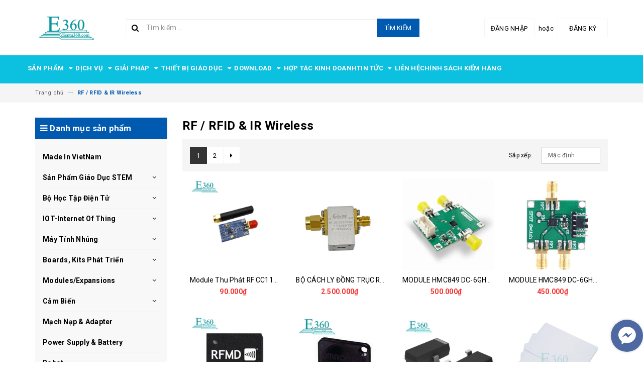

--- FILE ---
content_type: text/html; charset=utf-8
request_url: https://www.dientu360.com/rf-rfid-ir-wireless
body_size: 25548
content:
<!DOCTYPE html>
<html lang="vi">
<head>
	<meta name="p:domain_verify" content="107c0d69f8e10cdba051fe7d21cd8868">
	
	<meta name="google-site-verification" content="qcin8ZLxWEkDMIrmzT2gRgkXFJPw-AaDWxanuXRHNRo">
	
	
	<meta charset="UTF-8">
	<meta name="viewport" content="width=device-width, initial-scale=1, maximum-scale=1">			
	<title>
		RF / RFID & IR Wireless
		
		
		 Điện Tử 360(E360)			
	</title>		
	<!-- ================= Page description ================== -->
	
	<meta name="description" content="RF / RFID &amp; IR Wireless">
	
	<!-- ================= Meta ================== -->
	<meta name="keywords" content="RF / RFID & IR Wireless, Điện Tử 360(E360), dientu360.com">		
	<link rel="canonical" href="https://www.dientu360.com/rf-rfid-ir-wireless">
	<meta name='revisit-after' content='1 days'>
	<meta name="robots" content="noodp,index,follow">
	<!-- ================= Favicon ================== -->
	
	<link rel="icon" href="//bizweb.dktcdn.net/100/005/602/themes/663569/assets/favicon.png?1769505110625" type="image/x-icon">
	
	<!-- ================= Google Fonts ================== -->
	
	
	
	<link href="//fonts.googleapis.com/css?family=Roboto:400,700" rel="stylesheet" type="text/css" media="all" />
	
	
	
	
		
	
	<!-- Facebook Open Graph meta tags -->
	

	<meta property="og:type" content="website">
	<meta property="og:title" content="RF / RFID & IR Wireless">
	<meta property="og:image" content="http://bizweb.dktcdn.net/100/005/602/themes/663569/assets/logo.png?1769505110625">
	<meta property="og:image:secure_url" content="https://bizweb.dktcdn.net/100/005/602/themes/663569/assets/logo.png?1769505110625">

<meta property="og:description" content="RF / RFID & IR Wireless">
<meta property="og:url" content="https://www.dientu360.com/rf-rfid-ir-wireless">
<meta property="og:site_name" content="Điện Tử 360(E360)">		
	
	<!-- Plugin CSS -->			
	<link rel="stylesheet" href="https://maxcdn.bootstrapcdn.com/bootstrap/3.3.7/css/bootstrap.min.css" integrity="sha384-BVYiiSIFeK1dGmJRAkycuHAHRg32OmUcww7on3RYdg4Va+PmSTsz/K68vbdEjh4u" crossorigin="anonymous">
	<link rel="stylesheet" href="//maxcdn.bootstrapcdn.com/font-awesome/4.5.0/css/font-awesome.min.css">
	<link href="//bizweb.dktcdn.net/100/005/602/themes/663569/assets/owl.carousel.min.css?1769505110625" rel="stylesheet" type="text/css" media="all" />
	
	<!-- Build Main CSS -->								
	<link href="//bizweb.dktcdn.net/100/005/602/themes/663569/assets/base.scss.css?1769505110625" rel="stylesheet" type="text/css" media="all" />		
	<link href="//bizweb.dktcdn.net/100/005/602/themes/663569/assets/style.scss.css?1769505110625" rel="stylesheet" type="text/css" media="all" />		
	<link href="//bizweb.dktcdn.net/100/005/602/themes/663569/assets/update.scss.css?1769505110625" rel="stylesheet" type="text/css" media="all" />		
	<link href="//bizweb.dktcdn.net/100/005/602/themes/663569/assets/module.scss.css?1769505110625" rel="stylesheet" type="text/css" media="all" />
	<link href="//bizweb.dktcdn.net/100/005/602/themes/663569/assets/responsive.scss.css?1769505110625" rel="stylesheet" type="text/css" media="all" />
	<link href="//bizweb.dktcdn.net/100/005/602/themes/663569/assets/update_stylesheets.scss.css?1769505110625" rel="stylesheet" type="text/css" media="all" />
	
	<!-- Header JS -->	
	<script src="//bizweb.dktcdn.net/100/005/602/themes/663569/assets/jquery-2.2.3.min.js?1769505110625" type="text/javascript"></script> 
	
	<!-- Bizweb javascript customer -->
	

	<link href="//bizweb.dktcdn.net/100/005/602/themes/663569/assets/menu-stylesheets.scss.css?1769505110625" rel="stylesheet" type="text/css" media="all" />
	<script src="//bizweb.dktcdn.net/100/005/602/themes/663569/assets/menu-scripts.js?1769505110625" type="text/javascript"></script>
	
	<!-- Bizweb conter for header -->
	<script>
	var Bizweb = Bizweb || {};
	Bizweb.store = 'arduino.mysapo.net';
	Bizweb.id = 5602;
	Bizweb.theme = {"id":663569,"name":"Accent","role":"main"};
	Bizweb.template = 'collection';
	if(!Bizweb.fbEventId)  Bizweb.fbEventId = 'xxxxxxxx-xxxx-4xxx-yxxx-xxxxxxxxxxxx'.replace(/[xy]/g, function (c) {
	var r = Math.random() * 16 | 0, v = c == 'x' ? r : (r & 0x3 | 0x8);
				return v.toString(16);
			});		
</script>
<script>
	(function () {
		function asyncLoad() {
			var urls = ["https://producttabs.sapoapps.vn/scripts/product_tabs.js?store=arduino.mysapo.net","https://promotionbar.sapoapps.vn/Scripts/promotionbar.js?store=arduino.mysapo.net","https://persistentcart.sapoapps.vn/Scripts/pc.js?store=arduino.mysapo.net","https://contactform.sapoapps.vn/ContactForm/ContactFormAsset/ContactFormScript?store=arduino.mysapo.net","https://forms.sapoapps.vn/libs/js/surveyform.min.js?store=arduino.mysapo.net","https://productquickview.sapoapps.vn/ScriptTags/productquickview.js?store=arduino.mysapo.net","https://memberdeals.sapoapps.vn/scripts/appbulk_member_deals.min.js?store=arduino.mysapo.net","//static.zotabox.com/3/9/399d3e2522be882482d5c55ddfcd6801/widgets.js?store=arduino.mysapo.net","https://sociallogin.sapoapps.vn/sociallogin/script.js?store=arduino.mysapo.net","//static.zotabox.com/3/9/399d3e2522be882482d5c55ddfcd6801/widgets.js?store=arduino.mysapo.net","//static.zotabox.com/3/9/399d3e2522be882482d5c55ddfcd6801/widgets.js?store=arduino.mysapo.net","//static.zotabox.com/3/9/399d3e2522be882482d5c55ddfcd6801/widgets.js?store=arduino.mysapo.net","//static.zotabox.com/3/9/399d3e2522be882482d5c55ddfcd6801/widgets.js?store=arduino.mysapo.net","//static.zotabox.com/3/9/399d3e2522be882482d5c55ddfcd6801/widgets.js?store=arduino.mysapo.net","//static.zotabox.com/3/9/399d3e2522be882482d5c55ddfcd6801/widgets.js?store=arduino.mysapo.net","//static.zotabox.com/3/9/399d3e2522be882482d5c55ddfcd6801/widgets.js?store=arduino.mysapo.net","https://my.webcall.vn/client_site/js/webcall_api_by_domain.js?store=arduino.mysapo.net","//static.zotabox.com/3/9/399d3e2522be882482d5c55ddfcd6801/widgets.js?store=arduino.mysapo.net","//static.zotabox.com/3/9/399d3e2522be882482d5c55ddfcd6801/widgets.js?store=arduino.mysapo.net","//static.zotabox.com/3/9/399d3e2522be882482d5c55ddfcd6801/widgets.js?store=arduino.mysapo.net","//static.zotabox.com/3/9/399d3e2522be882482d5c55ddfcd6801/widgets.js?store=arduino.mysapo.net","https://quantitybreak.sapoapps.vn/QBAssets/QBScript?store=arduino.mysapo.net","//bwstatistics.sapoapps.vn/genscript/script.js?store=arduino.mysapo.net","//static.zotabox.com/3/9/399d3e2522be882482d5c55ddfcd6801/widgets.js?store=arduino.mysapo.net","//static.zotabox.com/3/9/399d3e2522be882482d5c55ddfcd6801/widgets.js?store=arduino.mysapo.net","//static.zotabox.com/3/9/399d3e2522be882482d5c55ddfcd6801/widgets.js?store=arduino.mysapo.net","//static.zotabox.com/3/9/399d3e2522be882482d5c55ddfcd6801/widgets.js?store=arduino.mysapo.net","//static.zotabox.com/3/9/399d3e2522be882482d5c55ddfcd6801/widgets.js?store=arduino.mysapo.net","//static.zotabox.com/3/9/399d3e2522be882482d5c55ddfcd6801/widgets.js?store=arduino.mysapo.net","//static.zotabox.com/3/9/399d3e2522be882482d5c55ddfcd6801/widgets.js?store=arduino.mysapo.net","//productreviews.sapoapps.vn/assets/js/productreviews.min.js?store=arduino.mysapo.net","//static.zotabox.com/3/9/399d3e2522be882482d5c55ddfcd6801/widgets.js?store=arduino.mysapo.net","//static.zotabox.com/3/9/399d3e2522be882482d5c55ddfcd6801/widgets.js?store=arduino.mysapo.net","//static.zotabox.com/3/9/399d3e2522be882482d5c55ddfcd6801/widgets.js?store=arduino.mysapo.net","//static.zotabox.com/3/9/399d3e2522be882482d5c55ddfcd6801/widgets.js?store=arduino.mysapo.net","//static.zotabox.com/3/9/399d3e2522be882482d5c55ddfcd6801/widgets.js?store=arduino.mysapo.net","//static.zotabox.com/3/9/399d3e2522be882482d5c55ddfcd6801/widgets.js?store=arduino.mysapo.net","//static.zotabox.com/3/9/399d3e2522be882482d5c55ddfcd6801/widgets.js?store=arduino.mysapo.net","//static.zotabox.com/3/9/399d3e2522be882482d5c55ddfcd6801/widgets.js?store=arduino.mysapo.net","//static.zotabox.com/3/9/399d3e2522be882482d5c55ddfcd6801/widgets.js?store=arduino.mysapo.net","//static.zotabox.com/3/9/399d3e2522be882482d5c55ddfcd6801/widgets.js?store=arduino.mysapo.net","//static.zotabox.com/3/9/399d3e2522be882482d5c55ddfcd6801/widgets.js?store=arduino.mysapo.net","//static.zotabox.com/3/9/399d3e2522be882482d5c55ddfcd6801/widgets.js?store=arduino.mysapo.net","//static.zotabox.com/3/9/399d3e2522be882482d5c55ddfcd6801/widgets.js?store=arduino.mysapo.net","//static.zotabox.com/3/9/399d3e2522be882482d5c55ddfcd6801/widgets.js?store=arduino.mysapo.net","//static.zotabox.com/3/9/399d3e2522be882482d5c55ddfcd6801/widgets.js?store=arduino.mysapo.net","//static.zotabox.com/3/9/399d3e2522be882482d5c55ddfcd6801/widgets.js?store=arduino.mysapo.net","//static.zotabox.com/3/9/399d3e2522be882482d5c55ddfcd6801/widgets.js?store=arduino.mysapo.net","//static.zotabox.com/3/9/399d3e2522be882482d5c55ddfcd6801/widgets.js?store=arduino.mysapo.net","//static.zotabox.com/3/9/399d3e2522be882482d5c55ddfcd6801/widgets.js?store=arduino.mysapo.net","//static.zotabox.com/3/9/399d3e2522be882482d5c55ddfcd6801/widgets.js?store=arduino.mysapo.net","//static.zotabox.com/3/9/399d3e2522be882482d5c55ddfcd6801/widgets.js?store=arduino.mysapo.net","//static.zotabox.com/3/9/399d3e2522be882482d5c55ddfcd6801/widgets.js?store=arduino.mysapo.net","//static.zotabox.com/3/9/399d3e2522be882482d5c55ddfcd6801/widgets.js?store=arduino.mysapo.net","https://googleshopping.sapoapps.vn/conversion-tracker/global-tag/4174.js?store=arduino.mysapo.net","https://googleshopping.sapoapps.vn/conversion-tracker/event-tag/4174.js?store=arduino.mysapo.net","//static.zotabox.com/3/9/399d3e2522be882482d5c55ddfcd6801/widgets.js?store=arduino.mysapo.net","//static.zotabox.com/3/9/399d3e2522be882482d5c55ddfcd6801/widgets.js?store=arduino.mysapo.net","//static.zotabox.com/3/9/399d3e2522be882482d5c55ddfcd6801/widgets.js?store=arduino.mysapo.net","//static.zotabox.com/3/9/399d3e2522be882482d5c55ddfcd6801/widgets.js?store=arduino.mysapo.net","https://statistic-blog-v2.sapoapps.vn/api/script-tag.js?store=arduino.mysapo.net","https://popup.sapoapps.vn/api/genscript/script?store=arduino.mysapo.net"];
			for (var i = 0; i < urls.length; i++) {
				var s = document.createElement('script');
				s.type = 'text/javascript';
				s.async = true;
				s.src = urls[i];
				var x = document.getElementsByTagName('script')[0];
				x.parentNode.insertBefore(s, x);
			}
		};
		window.attachEvent ? window.attachEvent('onload', asyncLoad) : window.addEventListener('load', asyncLoad, false);
	})();
</script>


<script>
	window.BizwebAnalytics = window.BizwebAnalytics || {};
	window.BizwebAnalytics.meta = window.BizwebAnalytics.meta || {};
	window.BizwebAnalytics.meta.currency = 'VND';
	window.BizwebAnalytics.tracking_url = '/s';

	var meta = {};
	
	
	for (var attr in meta) {
	window.BizwebAnalytics.meta[attr] = meta[attr];
	}
</script>

	
		<script src="/dist/js/stats.min.js?v=96f2ff2"></script>
	



<!-- Global site tag (gtag.js) - Google Analytics -->
<script async src="https://www.googletagmanager.com/gtag/js?id=UA-128035209-1"></script>
<script>
  window.dataLayer = window.dataLayer || [];
  function gtag(){dataLayer.push(arguments);}
  gtag('js', new Date());

  gtag('config', 'UA-128035209-1');
</script>
<script>

	window.enabled_enhanced_ecommerce = false;

</script>






<script>
	var eventsListenerScript = document.createElement('script');
	eventsListenerScript.async = true;
	
	eventsListenerScript.src = "/dist/js/store_events_listener.min.js?v=1b795e9";
	
	document.getElementsByTagName('head')[0].appendChild(eventsListenerScript);
</script>





				
<script>var ProductReviewsAppUtil=ProductReviewsAppUtil || {};</script>
</head>
<body>

	<!-- Get default value setup for store informations -->
















<!-- end getting default value -->
	
	<!-- Main content -->
	<header>
	<div class="topbar hidden">
		<div class="container">
			<div class="row">
				<div class="hidden-xs col-sm-9 col-md-10 col-lg-10 welcome-text">
					<span>Chào mừng bạn đến với Điện Tử 360(E360) !</span>
				</div>
				<div class="col-xs-12 col-sm-3 col-md-2 col-lg-2 checkout">
					<a href="/checkout" title="Tới trang thanh toán">
						<i class="fa fa-shopping-cart"></i>
						<span>Thanh toán</span>
					</a>
				</div>
			</div>
		</div>
	</div>
	<div class="mainbar">
		<div class="container">
			<div class="row row_mainbar">
				<div class="col-xs-12 col-sm-3 col-md-2 col-lg-2 logo">
					<a href="/" title="Trang chủ">
						<img class="img-responsive" src="//bizweb.dktcdn.net/100/005/602/themes/663569/assets/logo.png?1769505110625" alt="Logo">
					</a>
				</div>
				<div class="col-xs-12 col-sm-4 col-md-6 col-lg-6 search-header">
					<div class="search_padding">
	<form action="/search" method="get">
		<div class="input-group search_form_action">
			<i class="fa fa-search"></i>
			<input type="text" class="form-control" maxlength="70" name="query" id="search" placeholder="Tìm kiếm ...">
			<span class="input-group-btn">
				<button class="btn btn-default btn-search" type="submit">
					Tìm kiếm
				</button>
			</span>
		</div>
	</form>
</div>
				</div>
				<div class="col-xs-12 col-sm-5 col-md-4 col-lg-4 account">
					
					<a href="/account/login">Đăng nhập</a>
					<span>hoặc</span>
					<a href="/account/register">Đăng ký</a>
						
				</div>
			</div>
		</div>
	</div>
	
	<div class="menu-nav">
		<nav class="menu-header hidden-sm hidden-xs">
	<ul id="nav" class="nav container">
		
		
		<li class="nav-item">
			<a href="/collections/all" class="nav-link" title="Sản phẩm">
				 Sản phẩm <i class="fa fa-caret-down" data-toggle="dropdown"></i>
			</a>
			<ul class="dropdown-menu">
				
				
				<li class="nav-item-lv2">
					<a class="nav-link" href="/made-in-vietnam" title="Made In VietNam">
						<i class="fa fa-angle-right"></i><span>Made In VietNam</span>
					</a>
				</li>
				
				
				
				<li class="dropdown-submenu nav-item-lv2">
					<a class="nav-link" href="/san-pham-giao-duc-stem" title="Sản Phẩm Giáo Dục STEM">
						<i class="fa fa-angle-right"></i><span>Sản Phẩm Giáo Dục STEM</span>
					</a>
					<i class="fa fa-caret-right"></i>
					<ul class="dropdown-menu">
												
						<li class="nav-item-lv3">
							<a class="nav-link" href="/robot-stem" title="Robot STEM">
								Robot STEM
							</a>
						</li>						
												
						<li class="nav-item-lv3">
							<a class="nav-link" href="/bo-hoc-tap-stem" title="Bộ Học Tập STEM">
								Bộ Học Tập STEM
							</a>
						</li>						
												
						<li class="nav-item-lv3">
							<a class="nav-link" href="/thiet-bi-phong-lab-stem" title="Thiết Bị Phòng Lab STEM">
								Thiết Bị Phòng Lab STEM
							</a>
						</li>						
						
					</ul>                      
				</li>
				
				
				
				<li class="dropdown-submenu nav-item-lv2">
					<a class="nav-link" href="/bo-hoc-tap" title="Bộ Học Tập Điện Tử">
						<i class="fa fa-angle-right"></i><span>Bộ Học Tập Điện Tử</span>
					</a>
					<i class="fa fa-caret-right"></i>
					<ul class="dropdown-menu">
												
						<li class="nav-item-lv3">
							<a class="nav-link" href="/bo-hoc-tap-arduino" title="Bộ học tập Arduino">
								Bộ học tập Arduino
							</a>
						</li>						
												
						<li class="nav-item-lv3">
							<a class="nav-link" href="/bo-hoc-tap-raspbery-pi" title="Bộ học tập Raspbery Pi">
								Bộ học tập Raspbery Pi
							</a>
						</li>						
												
						<li class="nav-item-lv3">
							<a class="nav-link" href="/bo-hoc-tap-intel-galileo" title="Bộ học tập Intel Galileo">
								Bộ học tập Intel Galileo
							</a>
						</li>						
												
						<li class="nav-item-lv3">
							<a class="nav-link" href="/bo-hoc-tap-vhdl-fpga" title="Bộ học tập VHDL & FPGA">
								Bộ học tập VHDL & FPGA
							</a>
						</li>						
												
						<li class="nav-item-lv3">
							<a class="nav-link" href="/bo-hoc-tap-dien-tu-co-ban" title="Bộ học tập điện tử cơ bản">
								Bộ học tập điện tử cơ bản
							</a>
						</li>						
												
						<li class="nav-item-lv3">
							<a class="nav-link" href="/bo-hoc-tap-nucleo-x-nucleo" title="Bộ Học Tập Nucleo, X-Nucleo">
								Bộ Học Tập Nucleo, X-Nucleo
							</a>
						</li>						
												
						<li class="nav-item-lv3">
							<a class="nav-link" href="/bo-hoc-tap-arm" title="Bộ học tập Arm">
								Bộ học tập Arm
							</a>
						</li>						
												
						<li class="nav-item-lv3">
							<a class="nav-link" href="/bo-hoc-tap-pic" title="Bộ Học Tập PIC">
								Bộ Học Tập PIC
							</a>
						</li>						
												
						<li class="nav-item-lv3">
							<a class="nav-link" href="/bo-hoc-tap-avr" title="Bộ Học Tập AVR">
								Bộ Học Tập AVR
							</a>
						</li>						
												
						<li class="nav-item-lv3">
							<a class="nav-link" href="/bo-hoc-tap-udoo" title="Bộ Học Tập Udoo">
								Bộ Học Tập Udoo
							</a>
						</li>						
						
					</ul>                      
				</li>
				
				
				
				<li class="dropdown-submenu nav-item-lv2">
					<a class="nav-link" href="/iot-internet-of-thing" title="IOT-Internet Of Thing">
						<i class="fa fa-angle-right"></i><span>IOT-Internet Of Thing</span>
					</a>
					<i class="fa fa-caret-right"></i>
					<ul class="dropdown-menu">
												
						<li class="nav-item-lv3">
							<a class="nav-link" href="/thiet-bi-iot" title="Phần Cứng, Thiết Bị IOT">
								Phần Cứng, Thiết Bị IOT
							</a>
						</li>						
												
						<li class="nav-item-lv3">
							<a class="nav-link" href="/phu-kien-iot" title="Phụ Kiện IOT">
								Phụ Kiện IOT
							</a>
						</li>						
						
					</ul>                      
				</li>
				
				
				
				<li class="dropdown-submenu nav-item-lv2">
					<a class="nav-link" href="/may-tinh-nhung" title="Máy Tính Nhúng">
						<i class="fa fa-angle-right"></i><span>Máy Tính Nhúng</span>
					</a>
					<i class="fa fa-caret-right"></i>
					<ul class="dropdown-menu">
												
						<li class="nav-item-lv3">
							<a class="nav-link" href="/raspberry-pi" title="Raspberry Pi">
								Raspberry Pi
							</a>
						</li>						
												
						<li class="nav-item-lv3">
							<a class="nav-link" href="/beagleboard" title="BeagleBoard">
								BeagleBoard
							</a>
						</li>						
												
						<li class="nav-item-lv3">
							<a class="nav-link" href="/intel-galileo" title="Intel Galileo">
								Intel Galileo
							</a>
						</li>						
												
						<li class="nav-item-lv3">
							<a class="nav-link" href="/udoo-neo" title="UDOO NEO">
								UDOO NEO
							</a>
						</li>						
												
						<li class="nav-item-lv3">
							<a class="nav-link" href="/latte-panda" title="Latte panda">
								Latte panda
							</a>
						</li>						
												
						<li class="nav-item-lv3">
							<a class="nav-link" href="/orange-pi" title="Orange Pi">
								Orange Pi
							</a>
						</li>						
												
						<li class="nav-item-lv3">
							<a class="nav-link" href="/aio" title="AIO">
								AIO
							</a>
						</li>						
												
						<li class="nav-item-lv3">
							<a class="nav-link" href="/rock-pi" title="ROCK PI">
								ROCK PI
							</a>
						</li>						
												
						<li class="nav-item-lv3">
							<a class="nav-link" href="/odyssey" title="ODYSSEY">
								ODYSSEY
							</a>
						</li>						
						
					</ul>                      
				</li>
				
				
				
				<li class="dropdown-submenu nav-item-lv2">
					<a class="nav-link" href="/board-phat-trien" title="Boards, Kits Phát Triển">
						<i class="fa fa-angle-right"></i><span>Boards, Kits Phát Triển</span>
					</a>
					<i class="fa fa-caret-right"></i>
					<ul class="dropdown-menu">
												
						<li class="nav-item-lv3">
							<a class="nav-link" href="/arduino" title="Arduino">
								Arduino
							</a>
						</li>						
												
						<li class="nav-item-lv3">
							<a class="nav-link" href="/stm32-nucleo" title="STM32 Nucleo">
								STM32 Nucleo
							</a>
						</li>						
												
						<li class="nav-item-lv3">
							<a class="nav-link" href="/x-nucleo" title="X-Nucleo">
								X-Nucleo
							</a>
						</li>						
												
						<li class="nav-item-lv3">
							<a class="nav-link" href="/fpga-cpld" title="FPGA & CPLD">
								FPGA & CPLD
							</a>
						</li>						
												
						<li class="nav-item-lv3">
							<a class="nav-link" href="/texas-instruments" title="Texas Instruments">
								Texas Instruments
							</a>
						</li>						
												
						<li class="nav-item-lv3">
							<a class="nav-link" href="/linkit" title="LinkIt">
								LinkIt
							</a>
						</li>						
												
						<li class="nav-item-lv3">
							<a class="nav-link" href="/arm" title="ARM">
								ARM
							</a>
						</li>						
												
						<li class="nav-item-lv3">
							<a class="nav-link" href="/8051" title="8051">
								8051
							</a>
						</li>						
												
						<li class="nav-item-lv3">
							<a class="nav-link" href="/avr" title="AVR">
								AVR
							</a>
						</li>						
												
						<li class="nav-item-lv3">
							<a class="nav-link" href="/pic" title="PIC">
								PIC
							</a>
						</li>						
												
						<li class="nav-item-lv3">
							<a class="nav-link" href="/micro-bit" title="Micro:bit">
								Micro:bit
							</a>
						</li>						
						
					</ul>                      
				</li>
				
				
				
				<li class="dropdown-submenu nav-item-lv2">
					<a class="nav-link" href="/module" title="Modules/Expansions">
						<i class="fa fa-angle-right"></i><span>Modules/Expansions</span>
					</a>
					<i class="fa fa-caret-right"></i>
					<ul class="dropdown-menu">
												
						<li class="nav-item-lv3">
							<a class="nav-link" href="/module-led-lcd" title="Module LED, LCD">
								Module LED, LCD
							</a>
						</li>						
												
						<li class="nav-item-lv3">
							<a class="nav-link" href="/module-do-thong-so-dien" title="Module Đo Thông Số Điện">
								Module Đo Thông Số Điện
							</a>
						</li>						
												
						<li class="nav-item-lv3">
							<a class="nav-link" href="/module-nguon" title="Module Nguồn">
								Module Nguồn
							</a>
						</li>						
												
						<li class="nav-item-lv3">
							<a class="nav-link" href="/module-rf" title="Module RF">
								Module RF
							</a>
						</li>						
												
						<li class="nav-item-lv3">
							<a class="nav-link" href="/module-bluetooth" title="Module Bluetooth">
								Module Bluetooth
							</a>
						</li>						
												
						<li class="nav-item-lv3">
							<a class="nav-link" href="/module-wifi" title="Module Wifi">
								Module Wifi
							</a>
						</li>						
												
						<li class="nav-item-lv3">
							<a class="nav-link" href="/zigbee" title="Zigbee">
								Zigbee
							</a>
						</li>						
												
						<li class="nav-item-lv3">
							<a class="nav-link" href="/module-gsm-gprs-3g-gps" title="Module GSM/GPRS/3G/GPS">
								Module GSM/GPRS/3G/GPS
							</a>
						</li>						
												
						<li class="nav-item-lv3">
							<a class="nav-link" href="/finger-print" title="Finger Print">
								Finger Print
							</a>
						</li>						
												
						<li class="nav-item-lv3">
							<a class="nav-link" href="/driver" title="Driver">
								Driver
							</a>
						</li>						
												
						<li class="nav-item-lv3">
							<a class="nav-link" href="/keypad" title="Keypad">
								Keypad
							</a>
						</li>						
												
						<li class="nav-item-lv3">
							<a class="nav-link" href="/module-relay" title="Module Relay">
								Module Relay
							</a>
						</li>						
												
						<li class="nav-item-lv3">
							<a class="nav-link" href="/module-dong-co" title="Module Động Cơ">
								Module Động Cơ
							</a>
						</li>						
												
						<li class="nav-item-lv3">
							<a class="nav-link" href="/module-thoi-gian-luu-tru" title="Module Thời Gian & Lưu trữ">
								Module Thời Gian & Lưu trữ
							</a>
						</li>						
												
						<li class="nav-item-lv3">
							<a class="nav-link" href="/module-camera" title="Module Camera, Scanner">
								Module Camera, Scanner
							</a>
						</li>						
												
						<li class="nav-item-lv3">
							<a class="nav-link" href="/module-audio" title="Module Audio">
								Module Audio
							</a>
						</li>						
												
						<li class="nav-item-lv3">
							<a class="nav-link" href="/module-khong-che-nhiet-do" title="Module Khống Chế Nhiệt Độ">
								Module Khống Chế Nhiệt Độ
							</a>
						</li>						
												
						<li class="nav-item-lv3">
							<a class="nav-link" href="/module-ethernet" title="Module Ethernet">
								Module Ethernet
							</a>
						</li>						
												
						<li class="nav-item-lv3">
							<a class="nav-link" href="/arduino-shield" title="Arduino Shield">
								Arduino Shield
							</a>
						</li>						
						
					</ul>                      
				</li>
				
				
				
				<li class="dropdown-submenu nav-item-lv2">
					<a class="nav-link" href="/cam-bien" title="Cảm Biến">
						<i class="fa fa-angle-right"></i><span>Cảm Biến</span>
					</a>
					<i class="fa fa-caret-right"></i>
					<ul class="dropdown-menu">
												
						<li class="nav-item-lv3">
							<a class="nav-link" href="/cam-bien-nuoc" title="Cảm biến nước">
								Cảm biến nước
							</a>
						</li>						
												
						<li class="nav-item-lv3">
							<a class="nav-link" href="/cam-bien-nhiet-do-do-am" title="Cảm biến nhiệt độ, độ ẩm">
								Cảm biến nhiệt độ, độ ẩm
							</a>
						</li>						
												
						<li class="nav-item-lv3">
							<a class="nav-link" href="/cam-bien-hong-ngoai-anh-sang" title="Cảm biến hồng ngoại/ánh sáng">
								Cảm biến hồng ngoại/ánh sáng
							</a>
						</li>						
												
						<li class="nav-item-lv3">
							<a class="nav-link" href="/cam-bien-mau" title="Cảm biến màu">
								Cảm biến màu
							</a>
						</li>						
												
						<li class="nav-item-lv3">
							<a class="nav-link" href="/cam-bien-rung" title="Cảm biến rung">
								Cảm biến rung
							</a>
						</li>						
												
						<li class="nav-item-lv3">
							<a class="nav-link" href="/cam-bien-am-thanh" title="Cảm biến âm thanh">
								Cảm biến âm thanh
							</a>
						</li>						
												
						<li class="nav-item-lv3">
							<a class="nav-link" href="/cam-bien-sieu-am" title="Cảm biến siêu âm">
								Cảm biến siêu âm
							</a>
						</li>						
												
						<li class="nav-item-lv3">
							<a class="nav-link" href="/cam-bien-khi" title="Cảm biến khí">
								Cảm biến khí
							</a>
						</li>						
												
						<li class="nav-item-lv3">
							<a class="nav-link" href="/cam-bien-luc-ap-suat" title="Cảm biến lực, áp suất">
								Cảm biến lực, áp suất
							</a>
						</li>						
												
						<li class="nav-item-lv3">
							<a class="nav-link" href="/cam-bien-chuyen-dong" title="Cảm biến chuyển động">
								Cảm biến chuyển động
							</a>
						</li>						
												
						<li class="nav-item-lv3">
							<a class="nav-link" href="/cam-bien-khoang-cach" title="Cảm biến khoảng cách">
								Cảm biến khoảng cách
							</a>
						</li>						
												
						<li class="nav-item-lv3">
							<a class="nav-link" href="/cam-bien-dong-dien" title="Cảm biến dòng điện">
								Cảm biến dòng điện
							</a>
						</li>						
												
						<li class="nav-item-lv3">
							<a class="nav-link" href="/cam-bien-goc-gia-toc" title="Cảm biến góc, gia tốc">
								Cảm biến góc, gia tốc
							</a>
						</li>						
												
						<li class="nav-item-lv3">
							<a class="nav-link" href="/cam-bien-hall" title="Cảm biến Hall">
								Cảm biến Hall
							</a>
						</li>						
												
						<li class="nav-item-lv3">
							<a class="nav-link" href="/cam-bien-tu-truong" title="Cảm biến từ trường">
								Cảm biến từ trường
							</a>
						</li>						
												
						<li class="nav-item-lv3">
							<a class="nav-link" href="/cam-bien-quang-dien" title="Cảm biến quang điện">
								Cảm biến quang điện
							</a>
						</li>						
												
						<li class="nav-item-lv3">
							<a class="nav-link" href="/cam-bien-nhip-tim" title="Cảm Biến Nhịp Tim">
								Cảm Biến Nhịp Tim
							</a>
						</li>						
												
						<li class="nav-item-lv3">
							<a class="nav-link" href="/cam-bien-tiem-can" title="Cảm Biến Tiệm Cận">
								Cảm Biến Tiệm Cận
							</a>
						</li>						
												
						<li class="nav-item-lv3">
							<a class="nav-link" href="/cam-bien-tia-cuc-tim" title="Cảm Biến Tia Cực Tím">
								Cảm Biến Tia Cực Tím
							</a>
						</li>						
												
						<li class="nav-item-lv3">
							<a class="nav-link" href="/cam-bien-vat-can" title="Cảm biến vật cản">
								Cảm biến vật cản
							</a>
						</li>						
												
						<li class="nav-item-lv3">
							<a class="nav-link" href="/cam-bien-gio" title="Cảm Biến Gió">
								Cảm Biến Gió
							</a>
						</li>						
												
						<li class="nav-item-lv3">
							<a class="nav-link" href="/cam-bien-cham" title="Cảm Biến Chạm">
								Cảm Biến Chạm
							</a>
						</li>						
												
						<li class="nav-item-lv3">
							<a class="nav-link" href="/cam-bien-van-tay" title="Cảm Biến Vân Tay">
								Cảm Biến Vân Tay
							</a>
						</li>						
												
						<li class="nav-item-lv3">
							<a class="nav-link" href="/ca-m-bie-n-orp" title="Cảm Biến ORP">
								Cảm Biến ORP
							</a>
						</li>						
												
						<li class="nav-item-lv3">
							<a class="nav-link" href="/ca-m-bie-n-ph" title="Cảm Biến PH">
								Cảm Biến PH
							</a>
						</li>						
						
					</ul>                      
				</li>
				
				
				
				<li class="nav-item-lv2">
					<a class="nav-link" href="/mach-nap-adapter" title="Mạch Nạp & Adapter">
						<i class="fa fa-angle-right"></i><span>Mạch Nạp & Adapter</span>
					</a>
				</li>
				
				
				
				<li class="nav-item-lv2">
					<a class="nav-link" href="/power-supply-and-battery" title="Power Supply & Battery">
						<i class="fa fa-angle-right"></i><span>Power Supply & Battery</span>
					</a>
				</li>
				
				
				
				<li class="dropdown-submenu nav-item-lv2">
					<a class="nav-link" href="/robot" title="Robot">
						<i class="fa fa-angle-right"></i><span>Robot</span>
					</a>
					<i class="fa fa-caret-right"></i>
					<ul class="dropdown-menu">
												
						<li class="nav-item-lv3">
							<a class="nav-link" href="/robot-hoan-chinh" title="Robot hoàn chỉnh">
								Robot hoàn chỉnh
							</a>
						</li>						
												
						<li class="nav-item-lv3">
							<a class="nav-link" href="/may-bay-mo-hinh" title="Máy bay mô hình">
								Máy bay mô hình
							</a>
						</li>						
												
						<li class="nav-item-lv3">
							<a class="nav-link" href="/co-khi-robot" title="Cơ khí robot">
								Cơ khí robot
							</a>
						</li>						
												
						<li class="nav-item-lv3">
							<a class="nav-link" href="/dong-co-robot" title="Động cơ robot">
								Động cơ robot
							</a>
						</li>						
												
						<li class="nav-item-lv3">
							<a class="nav-link" href="/mach-dieu-khien-robot" title="Mạch điều khiển robot">
								Mạch điều khiển robot
							</a>
						</li>						
												
						<li class="nav-item-lv3">
							<a class="nav-link" href="/pin-sac-phu-kien" title="Pin -  Sạc - Phụ kiện">
								Pin -  Sạc - Phụ kiện
							</a>
						</li>						
						
					</ul>                      
				</li>
				
				
				
				<li class="dropdown-submenu nav-item-lv2">
					<a class="nav-link" href="/cnc-3d-printer-scan-3d" title="CNC - 3D Printer - Scan 3D">
						<i class="fa fa-angle-right"></i><span>CNC - 3D Printer - Scan 3D</span>
					</a>
					<i class="fa fa-caret-right"></i>
					<ul class="dropdown-menu">
												
						<li class="nav-item-lv3">
							<a class="nav-link" href="/may-in-3d-scan-3d" title="Máy In 3D, Scan 3D">
								Máy In 3D, Scan 3D
							</a>
						</li>						
												
						<li class="nav-item-lv3">
							<a class="nav-link" href="/may-cnc-laser-draw" title="Máy CNC, Laser, Draw">
								Máy CNC, Laser, Draw
							</a>
						</li>						
												
						<li class="nav-item-lv3">
							<a class="nav-link" href="/linh-kien-may-in-3d-cnc" title="Linh Kiện Máy IN 3D, CNC">
								Linh Kiện Máy IN 3D, CNC
							</a>
						</li>						
												
						<li class="nav-item-lv3">
							<a class="nav-link" href="/vat-lieu-in-3d" title="Vật Liệu In 3D">
								Vật Liệu In 3D
							</a>
						</li>						
						
					</ul>                      
				</li>
				
				
				
				<li class="nav-item-lv2">
					<a class="nav-link" href="/smarthome" title="Smart Home">
						<i class="fa fa-angle-right"></i><span>Smart Home</span>
					</a>
				</li>
				
				
				
				<li class="dropdown-submenu nav-item-lv2">
					<a class="nav-link" href="/linh-kien-dien-tu" title="Linh Kiện Điện Tử">
						<i class="fa fa-angle-right"></i><span>Linh Kiện Điện Tử</span>
					</a>
					<i class="fa fa-caret-right"></i>
					<ul class="dropdown-menu">
												
						<li class="nav-item-lv3">
							<a class="nav-link" href="/linh-kien-chu-dong" title="Linh Kiện Chủ Động">
								Linh Kiện Chủ Động
							</a>
						</li>						
												
						<li class="nav-item-lv3">
							<a class="nav-link" href="/linh-kien-thu-dong" title="Linh Kiện Thụ Động">
								Linh Kiện Thụ Động
							</a>
						</li>						
												
						<li class="nav-item-lv3">
							<a class="nav-link" href="/linh-kien-dien-co" title="Linh Kiện Điện Cơ">
								Linh Kiện Điện Cơ
							</a>
						</li>						
												
						<li class="nav-item-lv3">
							<a class="nav-link" href="/linh-kien-dien-tu-khac" title="Linh Kiện Điện Tử Khác">
								Linh Kiện Điện Tử Khác
							</a>
						</li>						
												
						<li class="nav-item-lv3">
							<a class="nav-link" href="/connector" title="Connector">
								Connector
							</a>
						</li>						
						
					</ul>                      
				</li>
				
				
				
				<li class="dropdown-submenu nav-item-lv2">
					<a class="nav-link" href="/dung-cu-phu-kien-dien-tu" title="Dụng Cụ - Phụ Kiện Điện Tử">
						<i class="fa fa-angle-right"></i><span>Dụng Cụ - Phụ Kiện Điện Tử</span>
					</a>
					<i class="fa fa-caret-right"></i>
					<ul class="dropdown-menu">
												
						<li class="nav-item-lv3">
							<a class="nav-link" href="/vo-hop-dien-tu" title="Vỏ hộp điện tử">
								Vỏ hộp điện tử
							</a>
						</li>						
												
						<li class="nav-item-lv3">
							<a class="nav-link" href="/day-ket-noi" title="Dây kết nối, board test">
								Dây kết nối, board test
							</a>
						</li>						
												
						<li class="nav-item-lv3">
							<a class="nav-link" href="/thiet-bi-do-va-phu-kien" title="Thiết bị đo và phụ kiện">
								Thiết bị đo và phụ kiện
							</a>
						</li>						
												
						<li class="nav-item-lv3">
							<a class="nav-link" href="/thiec-han" title="Thiếc Hàn">
								Thiếc Hàn
							</a>
						</li>						
												
						<li class="nav-item-lv3">
							<a class="nav-link" href="/thiet-bi-han-kho-hut-thiec" title="Thiết bị hàn, khò, hút thiếc">
								Thiết bị hàn, khò, hút thiếc
							</a>
						</li>						
												
						<li class="nav-item-lv3">
							<a class="nav-link" href="/phu-kien-khac" title="Phụ kiện khác">
								Phụ kiện khác
							</a>
						</li>						
						
					</ul>                      
				</li>
				
				
				
				<li class="dropdown-submenu nav-item-lv2">
					<a class="nav-link" href="/thuong-hieu" title="Thương Hiệu">
						<i class="fa fa-angle-right"></i><span>Thương Hiệu</span>
					</a>
					<i class="fa fa-caret-right"></i>
					<ul class="dropdown-menu">
												
						<li class="nav-item-lv3">
							<a class="nav-link" href="/waveshare" title="Waveshare">
								Waveshare
							</a>
						</li>						
												
						<li class="nav-item-lv3">
							<a class="nav-link" href="/dfrobot" title="Dfrobot">
								Dfrobot
							</a>
						</li>						
												
						<li class="nav-item-lv3">
							<a class="nav-link" href="/seeed" title="Seeed">
								Seeed
							</a>
						</li>						
												
						<li class="nav-item-lv3">
							<a class="nav-link" href="/ebyte" title="Ebyte">
								Ebyte
							</a>
						</li>						
						
					</ul>                      
				</li>
				
				
				
				<li class="dropdown-submenu nav-item-lv2">
					<a class="nav-link" href="/thiet-bi-chieu-sang-va-quang-cao" title="Thiết bị chiếu sáng và quảng cáo">
						<i class="fa fa-angle-right"></i><span>Thiết bị chiếu sáng và quảng cáo</span>
					</a>
					<i class="fa fa-caret-right"></i>
					<ul class="dropdown-menu">
												
						<li class="nav-item-lv3">
							<a class="nav-link" href="/led-ma-tran" title="LED MA TRẬN">
								LED MA TRẬN
							</a>
						</li>						
												
						<li class="nav-item-lv3">
							<a class="nav-link" href="/led-day" title="LED DÂY">
								LED DÂY
							</a>
						</li>						
												
						<li class="nav-item-lv3">
							<a class="nav-link" href="/den-led-ong" title="ĐÈN LED ỐNG">
								ĐÈN LED ỐNG
							</a>
						</li>						
												
						<li class="nav-item-lv3">
							<a class="nav-link" href="/nguon-led" title="NGUỒN LED">
								NGUỒN LED
							</a>
						</li>						
						
					</ul>                      
				</li>
				
				
				
				<li class="nav-item-lv2">
					<a class="nav-link" href="/antenna-1" title="ANTENNA">
						<i class="fa fa-angle-right"></i><span>ANTENNA</span>
					</a>
				</li>
				
				
			</ul>
		</li>
		
		
		
		<li class="nav-item">
			<a href="#" class="nav-link" title="Dịch vụ">
				 Dịch vụ <i class="fa fa-caret-down" data-toggle="dropdown"></i>
			</a>
			<ul class="dropdown-menu">
				
				
				<li class="nav-item-lv2">
					<a class="nav-link" href="/dat-mua-linh-kien-chinh-hang" title="Đặt mua linh kiện chính hãng">
						<i class="fa fa-angle-right"></i><span>Đặt mua linh kiện chính hãng</span>
					</a>
				</li>
				
				
				
				<li class="nav-item-lv2">
					<a class="nav-link" href="/thiet-ke-mach-theo-yeu-cau" title="Thiết kế mạch theo yêu cầu">
						<i class="fa fa-angle-right"></i><span>Thiết kế mạch theo yêu cầu</span>
					</a>
				</li>
				
				
				
				<li class="nav-item-lv2">
					<a class="nav-link" href="https://3dvntech.com/in-mau-3d" title="Dịch Vụ In 3D">
						<i class="fa fa-angle-right"></i><span>Dịch Vụ In 3D</span>
					</a>
				</li>
				
				
				
				<li class="nav-item-lv2">
					<a class="nav-link" href="https://3dvntech.com/scan-3d-va-thiet-ke-nguoc" title="Scan 3D, Thiết Kế Ngược">
						<i class="fa fa-angle-right"></i><span>Scan 3D, Thiết Kế Ngược</span>
					</a>
				</li>
				
				
				
				<li class="nav-item-lv2">
					<a class="nav-link" href="http://kidscode.edu.vn/" title="Đào tạo">
						<i class="fa fa-angle-right"></i><span>Đào tạo</span>
					</a>
				</li>
				
				
				
				<li class="nav-item-lv2">
					<a class="nav-link" href="/dat-mach-in-theo-yeu-cau" title="Đặt mạch in theo yêu cầu">
						<i class="fa fa-angle-right"></i><span>Đặt mạch in theo yêu cầu</span>
					</a>
				</li>
				
				
				
				<li class="nav-item-lv2">
					<a class="nav-link" href="/collections/all" title="Gia công mạch in">
						<i class="fa fa-angle-right"></i><span>Gia công mạch in</span>
					</a>
				</li>
				
				
			</ul>
		</li>
		
		
		
		<li class="nav-item">
			<a href="#" class="nav-link" title="Giải pháp">
				 Giải pháp <i class="fa fa-caret-down" data-toggle="dropdown"></i>
			</a>
			<ul class="dropdown-menu">
				
				
				<li class="nav-item-lv2">
					<a class="nav-link" href="#" title="Internet of thing">
						<i class="fa fa-angle-right"></i><span>Internet of thing</span>
					</a>
				</li>
				
				
				
				<li class="nav-item-lv2">
					<a class="nav-link" href="http://ezibee.vn/" title="Quản lý Khách sạn - Nhà nghỉ">
						<i class="fa fa-angle-right"></i><span>Quản lý Khách sạn - Nhà nghỉ</span>
					</a>
				</li>
				
				
				
				<li class="nav-item-lv2">
					<a class="nav-link" href="#" title="Bảng hiển thị LED">
						<i class="fa fa-angle-right"></i><span>Bảng hiển thị LED</span>
					</a>
				</li>
				
				
				
				<li class="nav-item-lv2">
					<a class="nav-link" href="/trung-tam-bao-gio-tu-dong" title="Hệ thống báo giờ tự động">
						<i class="fa fa-angle-right"></i><span>Hệ thống báo giờ tự động</span>
					</a>
				</li>
				
				
			</ul>
		</li>
		
		
		
		<li class="nav-item">
			<a href="/bo-hoc-tap-giao-duc-stem" class="nav-link" title="Thiết bị giáo dục">
				 Thiết bị giáo dục <i class="fa fa-caret-down" data-toggle="dropdown"></i>
			</a>
			<ul class="dropdown-menu">
				
				
				<li class="dropdown-submenu nav-item-lv2">
					<a class="nav-link" href="/tt38-2021-tt-bgddt" title="TT38/2021/TT-BGDĐT">
						<i class="fa fa-angle-right"></i><span>TT38/2021/TT-BGDĐT</span>
					</a>
					<i class="fa fa-caret-right"></i>
					<ul class="dropdown-menu">
						
					</ul>                      
				</li>
				
				
				
				<li class="dropdown-submenu nav-item-lv2">
					<a class="nav-link" href="/tt39-2021-tt-bgddt" title="TT39/2021/TT-BGDĐT">
						<i class="fa fa-angle-right"></i><span>TT39/2021/TT-BGDĐT</span>
					</a>
					<i class="fa fa-caret-right"></i>
					<ul class="dropdown-menu">
						
					</ul>                      
				</li>
				
				
			</ul>
		</li>
		
		
		
		<li class="nav-item">
			<a href="#" class="nav-link" title="Download">
				 Download <i class="fa fa-caret-down" data-toggle="dropdown"></i>
			</a>
			<ul class="dropdown-menu">
				
				
				<li class="nav-item-lv2">
					<a class="nav-link" href="/huong-dan-download-cai-dat-phan-mem" title="Phần mềm">
						<i class="fa fa-angle-right"></i><span>Phần mềm</span>
					</a>
				</li>
				
				
				
				<li class="nav-item-lv2">
					<a class="nav-link" href="/bao-cao-do-an" title="Báo cáo & Đồ án">
						<i class="fa fa-angle-right"></i><span>Báo cáo & Đồ án</span>
					</a>
				</li>
				
				
				
				<li class="nav-item-lv2">
					<a class="nav-link" href="/ebook" title="Ebook">
						<i class="fa fa-angle-right"></i><span>Ebook</span>
					</a>
				</li>
				
				
			</ul>
		</li>
		
		
		
		<li class="nav-item">
			<a class="nav-link" href="/hop-tac-kinh-doanh-cung-dientu360" title="Hợp tác kinh doanh">
				Hợp tác kinh doanh
			</a>
		</li>
		
		
		
		<li class="nav-item">
			<a href="#" class="nav-link" title="Tin tức">
				 Tin tức <i class="fa fa-caret-down" data-toggle="dropdown"></i>
			</a>
			<ul class="dropdown-menu">
				
				
				<li class="nav-item-lv2">
					<a class="nav-link" href="/tin-tuc-cong-ty" title="Tin tức công ty">
						<i class="fa fa-angle-right"></i><span>Tin tức công ty</span>
					</a>
				</li>
				
				
				
				<li class="nav-item-lv2">
					<a class="nav-link" href="/tuyen-dung-1" title="Tuyển dụng">
						<i class="fa fa-angle-right"></i><span>Tuyển dụng</span>
					</a>
				</li>
				
				
			</ul>
		</li>
		
		
		
		<li class="nav-item">
			<a class="nav-link" href="/lien-he" title="Liên hệ">
				Liên hệ
			</a>
		</li>
		
		
		
		<li class="nav-item">
			<a class="nav-link" href="/chinh-sach-kiem-hang" title="Chính sách kiểm hàng">
				Chính sách kiểm hàng
			</a>
		</li>
		
		
		
		<div class="cart-header hidden">
	<div class="top-cart-contain f-right">
		<div class="mini-cart text-xs-center">
			<div class="heading-cart">
				<a href="/cart">
					<span class="cartCount count_item_pr" id="cart-total"></span>
					<br>sản phẩm
				</a>
			</div>	
			<div class="top-cart-content">					
				<ul id="cart-sidebar" class="mini-products-list count_li">
					<li class="list-item">
						<ul></ul>
					</li>
					<li class="action">
						<ul>
							<li class="li-fix-1">
								<div class="top-subtotal">
									Tổng tiền thanh toán: 
									<span class="price"></span>
								</div>
							</li>
							<li class="li-fix-2" style="">
								<div class="actions">
									<a href="/cart" class="btn btn-primary">
										<span>Giỏ hàng</span>
									</a>
									<a href="/checkout" class="btn btn-checkout btn-gray">
										<span>Thanh toán</span>
									</a>
								</div>
							</li>
						</ul>
					</li>
				</ul>
			</div>
		</div>
	</div>
</div>
	</ul>
</nav>
		<div class="sidebar-menu sidebar_menu site-nav-mobile menu-header hidden-md hidden-lg">
	<div class="sidebar-menu-title module-header">
		<div class="module-title">
			
			<i class="fa fa-bars"></i>
			<span>MENU</span>
		</div>
		<a class="mobile-cart hidden" href="/cart">
			<span class="cart-count-mobile">0</span>
		</a>
	</div>
	<div class="sidebar-menu-content">
		<div class="sidebar-linklists">
			<ul>
				
				
				<li class="sidebar-menu-list menu-item collection-sidebar-menu">
					<a class="ajaxLayer" href="/collections/all" title="Sản phẩm">
						<span>Sản phẩm</span>
					</a>
					
					<ul style="display: none" class="lv2">
						
						<li>
							<a class="ajaxLayer a_lv2" href="/made-in-vietnam" title="Made In VietNam">
								<span>Made In VietNam</span>
							</a>
							
						</li>
						
						<li>
							<a class="ajaxLayer a_lv2" href="/san-pham-giao-duc-stem" title="Sản Phẩm Giáo Dục STEM">
								<span>Sản Phẩm Giáo Dục STEM</span>
							</a>
							
							<ul style="display: none;" class="lv3">
								
								<li>
									<a class="ajaxLayer a_lv3" href="/robot-stem" title="Robot STEM">
										<span>Robot STEM</span>
									</a>
								</li>
								
								<li>
									<a class="ajaxLayer a_lv3" href="/bo-hoc-tap-stem" title="Bộ Học Tập STEM">
										<span>Bộ Học Tập STEM</span>
									</a>
								</li>
								
								<li>
									<a class="ajaxLayer a_lv3" href="/thiet-bi-phong-lab-stem" title="Thiết Bị Phòng Lab STEM">
										<span>Thiết Bị Phòng Lab STEM</span>
									</a>
								</li>
								
							</ul>
							
						</li>
						
						<li>
							<a class="ajaxLayer a_lv2" href="/bo-hoc-tap" title="Bộ Học Tập Điện Tử">
								<span>Bộ Học Tập Điện Tử</span>
							</a>
							
							<ul style="display: none;" class="lv3">
								
								<li>
									<a class="ajaxLayer a_lv3" href="/bo-hoc-tap-arduino" title="Bộ học tập Arduino">
										<span>Bộ học tập Arduino</span>
									</a>
								</li>
								
								<li>
									<a class="ajaxLayer a_lv3" href="/bo-hoc-tap-raspbery-pi" title="Bộ học tập Raspbery Pi">
										<span>Bộ học tập Raspbery Pi</span>
									</a>
								</li>
								
								<li>
									<a class="ajaxLayer a_lv3" href="/bo-hoc-tap-intel-galileo" title="Bộ học tập Intel Galileo">
										<span>Bộ học tập Intel Galileo</span>
									</a>
								</li>
								
								<li>
									<a class="ajaxLayer a_lv3" href="/bo-hoc-tap-vhdl-fpga" title="Bộ học tập VHDL & FPGA">
										<span>Bộ học tập VHDL & FPGA</span>
									</a>
								</li>
								
								<li>
									<a class="ajaxLayer a_lv3" href="/bo-hoc-tap-dien-tu-co-ban" title="Bộ học tập điện tử cơ bản">
										<span>Bộ học tập điện tử cơ bản</span>
									</a>
								</li>
								
								<li>
									<a class="ajaxLayer a_lv3" href="/bo-hoc-tap-nucleo-x-nucleo" title="Bộ Học Tập Nucleo, X-Nucleo">
										<span>Bộ Học Tập Nucleo, X-Nucleo</span>
									</a>
								</li>
								
								<li>
									<a class="ajaxLayer a_lv3" href="/bo-hoc-tap-arm" title="Bộ học tập Arm">
										<span>Bộ học tập Arm</span>
									</a>
								</li>
								
								<li>
									<a class="ajaxLayer a_lv3" href="/bo-hoc-tap-pic" title="Bộ Học Tập PIC">
										<span>Bộ Học Tập PIC</span>
									</a>
								</li>
								
								<li>
									<a class="ajaxLayer a_lv3" href="/bo-hoc-tap-avr" title="Bộ Học Tập AVR">
										<span>Bộ Học Tập AVR</span>
									</a>
								</li>
								
								<li>
									<a class="ajaxLayer a_lv3" href="/bo-hoc-tap-udoo" title="Bộ Học Tập Udoo">
										<span>Bộ Học Tập Udoo</span>
									</a>
								</li>
								
							</ul>
							
						</li>
						
						<li>
							<a class="ajaxLayer a_lv2" href="/iot-internet-of-thing" title="IOT-Internet Of Thing">
								<span>IOT-Internet Of Thing</span>
							</a>
							
							<ul style="display: none;" class="lv3">
								
								<li>
									<a class="ajaxLayer a_lv3" href="/thiet-bi-iot" title="Phần Cứng, Thiết Bị IOT">
										<span>Phần Cứng, Thiết Bị IOT</span>
									</a>
								</li>
								
								<li>
									<a class="ajaxLayer a_lv3" href="/phu-kien-iot" title="Phụ Kiện IOT">
										<span>Phụ Kiện IOT</span>
									</a>
								</li>
								
							</ul>
							
						</li>
						
						<li>
							<a class="ajaxLayer a_lv2" href="/may-tinh-nhung" title="Máy Tính Nhúng">
								<span>Máy Tính Nhúng</span>
							</a>
							
							<ul style="display: none;" class="lv3">
								
								<li>
									<a class="ajaxLayer a_lv3" href="/raspberry-pi" title="Raspberry Pi">
										<span>Raspberry Pi</span>
									</a>
								</li>
								
								<li>
									<a class="ajaxLayer a_lv3" href="/beagleboard" title="BeagleBoard">
										<span>BeagleBoard</span>
									</a>
								</li>
								
								<li>
									<a class="ajaxLayer a_lv3" href="/intel-galileo" title="Intel Galileo">
										<span>Intel Galileo</span>
									</a>
								</li>
								
								<li>
									<a class="ajaxLayer a_lv3" href="/udoo-neo" title="UDOO NEO">
										<span>UDOO NEO</span>
									</a>
								</li>
								
								<li>
									<a class="ajaxLayer a_lv3" href="/latte-panda" title="Latte panda">
										<span>Latte panda</span>
									</a>
								</li>
								
								<li>
									<a class="ajaxLayer a_lv3" href="/orange-pi" title="Orange Pi">
										<span>Orange Pi</span>
									</a>
								</li>
								
								<li>
									<a class="ajaxLayer a_lv3" href="/aio" title="AIO">
										<span>AIO</span>
									</a>
								</li>
								
								<li>
									<a class="ajaxLayer a_lv3" href="/rock-pi" title="ROCK PI">
										<span>ROCK PI</span>
									</a>
								</li>
								
								<li>
									<a class="ajaxLayer a_lv3" href="/odyssey" title="ODYSSEY">
										<span>ODYSSEY</span>
									</a>
								</li>
								
							</ul>
							
						</li>
						
						<li>
							<a class="ajaxLayer a_lv2" href="/board-phat-trien" title="Boards, Kits Phát Triển">
								<span>Boards, Kits Phát Triển</span>
							</a>
							
							<ul style="display: none;" class="lv3">
								
								<li>
									<a class="ajaxLayer a_lv3" href="/arduino" title="Arduino">
										<span>Arduino</span>
									</a>
								</li>
								
								<li>
									<a class="ajaxLayer a_lv3" href="/stm32-nucleo" title="STM32 Nucleo">
										<span>STM32 Nucleo</span>
									</a>
								</li>
								
								<li>
									<a class="ajaxLayer a_lv3" href="/x-nucleo" title="X-Nucleo">
										<span>X-Nucleo</span>
									</a>
								</li>
								
								<li>
									<a class="ajaxLayer a_lv3" href="/fpga-cpld" title="FPGA & CPLD">
										<span>FPGA & CPLD</span>
									</a>
								</li>
								
								<li>
									<a class="ajaxLayer a_lv3" href="/texas-instruments" title="Texas Instruments">
										<span>Texas Instruments</span>
									</a>
								</li>
								
								<li>
									<a class="ajaxLayer a_lv3" href="/linkit" title="LinkIt">
										<span>LinkIt</span>
									</a>
								</li>
								
								<li>
									<a class="ajaxLayer a_lv3" href="/arm" title="ARM">
										<span>ARM</span>
									</a>
								</li>
								
								<li>
									<a class="ajaxLayer a_lv3" href="/8051" title="8051">
										<span>8051</span>
									</a>
								</li>
								
								<li>
									<a class="ajaxLayer a_lv3" href="/avr" title="AVR">
										<span>AVR</span>
									</a>
								</li>
								
								<li>
									<a class="ajaxLayer a_lv3" href="/pic" title="PIC">
										<span>PIC</span>
									</a>
								</li>
								
								<li>
									<a class="ajaxLayer a_lv3" href="/micro-bit" title="Micro:bit">
										<span>Micro:bit</span>
									</a>
								</li>
								
							</ul>
							
						</li>
						
						<li>
							<a class="ajaxLayer a_lv2" href="/module" title="Modules/Expansions">
								<span>Modules/Expansions</span>
							</a>
							
							<ul style="display: none;" class="lv3">
								
								<li>
									<a class="ajaxLayer a_lv3" href="/module-led-lcd" title="Module LED, LCD">
										<span>Module LED, LCD</span>
									</a>
								</li>
								
								<li>
									<a class="ajaxLayer a_lv3" href="/module-do-thong-so-dien" title="Module Đo Thông Số Điện">
										<span>Module Đo Thông Số Điện</span>
									</a>
								</li>
								
								<li>
									<a class="ajaxLayer a_lv3" href="/module-nguon" title="Module Nguồn">
										<span>Module Nguồn</span>
									</a>
								</li>
								
								<li>
									<a class="ajaxLayer a_lv3" href="/module-rf" title="Module RF">
										<span>Module RF</span>
									</a>
								</li>
								
								<li>
									<a class="ajaxLayer a_lv3" href="/module-bluetooth" title="Module Bluetooth">
										<span>Module Bluetooth</span>
									</a>
								</li>
								
								<li>
									<a class="ajaxLayer a_lv3" href="/module-wifi" title="Module Wifi">
										<span>Module Wifi</span>
									</a>
								</li>
								
								<li>
									<a class="ajaxLayer a_lv3" href="/zigbee" title="Zigbee">
										<span>Zigbee</span>
									</a>
								</li>
								
								<li>
									<a class="ajaxLayer a_lv3" href="/module-gsm-gprs-3g-gps" title="Module GSM/GPRS/3G/GPS">
										<span>Module GSM/GPRS/3G/GPS</span>
									</a>
								</li>
								
								<li>
									<a class="ajaxLayer a_lv3" href="/finger-print" title="Finger Print">
										<span>Finger Print</span>
									</a>
								</li>
								
								<li>
									<a class="ajaxLayer a_lv3" href="/driver" title="Driver">
										<span>Driver</span>
									</a>
								</li>
								
								<li>
									<a class="ajaxLayer a_lv3" href="/keypad" title="Keypad">
										<span>Keypad</span>
									</a>
								</li>
								
								<li>
									<a class="ajaxLayer a_lv3" href="/module-relay" title="Module Relay">
										<span>Module Relay</span>
									</a>
								</li>
								
								<li>
									<a class="ajaxLayer a_lv3" href="/module-dong-co" title="Module Động Cơ">
										<span>Module Động Cơ</span>
									</a>
								</li>
								
								<li>
									<a class="ajaxLayer a_lv3" href="/module-thoi-gian-luu-tru" title="Module Thời Gian & Lưu trữ">
										<span>Module Thời Gian & Lưu trữ</span>
									</a>
								</li>
								
								<li>
									<a class="ajaxLayer a_lv3" href="/module-camera" title="Module Camera, Scanner">
										<span>Module Camera, Scanner</span>
									</a>
								</li>
								
								<li>
									<a class="ajaxLayer a_lv3" href="/module-audio" title="Module Audio">
										<span>Module Audio</span>
									</a>
								</li>
								
								<li>
									<a class="ajaxLayer a_lv3" href="/module-khong-che-nhiet-do" title="Module Khống Chế Nhiệt Độ">
										<span>Module Khống Chế Nhiệt Độ</span>
									</a>
								</li>
								
								<li>
									<a class="ajaxLayer a_lv3" href="/module-ethernet" title="Module Ethernet">
										<span>Module Ethernet</span>
									</a>
								</li>
								
								<li>
									<a class="ajaxLayer a_lv3" href="/arduino-shield" title="Arduino Shield">
										<span>Arduino Shield</span>
									</a>
								</li>
								
							</ul>
							
						</li>
						
						<li>
							<a class="ajaxLayer a_lv2" href="/cam-bien" title="Cảm Biến">
								<span>Cảm Biến</span>
							</a>
							
							<ul style="display: none;" class="lv3">
								
								<li>
									<a class="ajaxLayer a_lv3" href="/cam-bien-nuoc" title="Cảm biến nước">
										<span>Cảm biến nước</span>
									</a>
								</li>
								
								<li>
									<a class="ajaxLayer a_lv3" href="/cam-bien-nhiet-do-do-am" title="Cảm biến nhiệt độ, độ ẩm">
										<span>Cảm biến nhiệt độ, độ ẩm</span>
									</a>
								</li>
								
								<li>
									<a class="ajaxLayer a_lv3" href="/cam-bien-hong-ngoai-anh-sang" title="Cảm biến hồng ngoại/ánh sáng">
										<span>Cảm biến hồng ngoại/ánh sáng</span>
									</a>
								</li>
								
								<li>
									<a class="ajaxLayer a_lv3" href="/cam-bien-mau" title="Cảm biến màu">
										<span>Cảm biến màu</span>
									</a>
								</li>
								
								<li>
									<a class="ajaxLayer a_lv3" href="/cam-bien-rung" title="Cảm biến rung">
										<span>Cảm biến rung</span>
									</a>
								</li>
								
								<li>
									<a class="ajaxLayer a_lv3" href="/cam-bien-am-thanh" title="Cảm biến âm thanh">
										<span>Cảm biến âm thanh</span>
									</a>
								</li>
								
								<li>
									<a class="ajaxLayer a_lv3" href="/cam-bien-sieu-am" title="Cảm biến siêu âm">
										<span>Cảm biến siêu âm</span>
									</a>
								</li>
								
								<li>
									<a class="ajaxLayer a_lv3" href="/cam-bien-khi" title="Cảm biến khí">
										<span>Cảm biến khí</span>
									</a>
								</li>
								
								<li>
									<a class="ajaxLayer a_lv3" href="/cam-bien-luc-ap-suat" title="Cảm biến lực, áp suất">
										<span>Cảm biến lực, áp suất</span>
									</a>
								</li>
								
								<li>
									<a class="ajaxLayer a_lv3" href="/cam-bien-chuyen-dong" title="Cảm biến chuyển động">
										<span>Cảm biến chuyển động</span>
									</a>
								</li>
								
								<li>
									<a class="ajaxLayer a_lv3" href="/cam-bien-khoang-cach" title="Cảm biến khoảng cách">
										<span>Cảm biến khoảng cách</span>
									</a>
								</li>
								
								<li>
									<a class="ajaxLayer a_lv3" href="/cam-bien-dong-dien" title="Cảm biến dòng điện">
										<span>Cảm biến dòng điện</span>
									</a>
								</li>
								
								<li>
									<a class="ajaxLayer a_lv3" href="/cam-bien-goc-gia-toc" title="Cảm biến góc, gia tốc">
										<span>Cảm biến góc, gia tốc</span>
									</a>
								</li>
								
								<li>
									<a class="ajaxLayer a_lv3" href="/cam-bien-hall" title="Cảm biến Hall">
										<span>Cảm biến Hall</span>
									</a>
								</li>
								
								<li>
									<a class="ajaxLayer a_lv3" href="/cam-bien-tu-truong" title="Cảm biến từ trường">
										<span>Cảm biến từ trường</span>
									</a>
								</li>
								
								<li>
									<a class="ajaxLayer a_lv3" href="/cam-bien-quang-dien" title="Cảm biến quang điện">
										<span>Cảm biến quang điện</span>
									</a>
								</li>
								
								<li>
									<a class="ajaxLayer a_lv3" href="/cam-bien-nhip-tim" title="Cảm Biến Nhịp Tim">
										<span>Cảm Biến Nhịp Tim</span>
									</a>
								</li>
								
								<li>
									<a class="ajaxLayer a_lv3" href="/cam-bien-tiem-can" title="Cảm Biến Tiệm Cận">
										<span>Cảm Biến Tiệm Cận</span>
									</a>
								</li>
								
								<li>
									<a class="ajaxLayer a_lv3" href="/cam-bien-tia-cuc-tim" title="Cảm Biến Tia Cực Tím">
										<span>Cảm Biến Tia Cực Tím</span>
									</a>
								</li>
								
								<li>
									<a class="ajaxLayer a_lv3" href="/cam-bien-vat-can" title="Cảm biến vật cản">
										<span>Cảm biến vật cản</span>
									</a>
								</li>
								
								<li>
									<a class="ajaxLayer a_lv3" href="/cam-bien-gio" title="Cảm Biến Gió">
										<span>Cảm Biến Gió</span>
									</a>
								</li>
								
								<li>
									<a class="ajaxLayer a_lv3" href="/cam-bien-cham" title="Cảm Biến Chạm">
										<span>Cảm Biến Chạm</span>
									</a>
								</li>
								
								<li>
									<a class="ajaxLayer a_lv3" href="/cam-bien-van-tay" title="Cảm Biến Vân Tay">
										<span>Cảm Biến Vân Tay</span>
									</a>
								</li>
								
								<li>
									<a class="ajaxLayer a_lv3" href="/ca-m-bie-n-orp" title="Cảm Biến ORP">
										<span>Cảm Biến ORP</span>
									</a>
								</li>
								
								<li>
									<a class="ajaxLayer a_lv3" href="/ca-m-bie-n-ph" title="Cảm Biến PH">
										<span>Cảm Biến PH</span>
									</a>
								</li>
								
							</ul>
							
						</li>
						
						<li>
							<a class="ajaxLayer a_lv2" href="/mach-nap-adapter" title="Mạch Nạp & Adapter">
								<span>Mạch Nạp & Adapter</span>
							</a>
							
						</li>
						
						<li>
							<a class="ajaxLayer a_lv2" href="/power-supply-and-battery" title="Power Supply & Battery">
								<span>Power Supply & Battery</span>
							</a>
							
						</li>
						
						<li>
							<a class="ajaxLayer a_lv2" href="/robot" title="Robot">
								<span>Robot</span>
							</a>
							
							<ul style="display: none;" class="lv3">
								
								<li>
									<a class="ajaxLayer a_lv3" href="/robot-hoan-chinh" title="Robot hoàn chỉnh">
										<span>Robot hoàn chỉnh</span>
									</a>
								</li>
								
								<li>
									<a class="ajaxLayer a_lv3" href="/may-bay-mo-hinh" title="Máy bay mô hình">
										<span>Máy bay mô hình</span>
									</a>
								</li>
								
								<li>
									<a class="ajaxLayer a_lv3" href="/co-khi-robot" title="Cơ khí robot">
										<span>Cơ khí robot</span>
									</a>
								</li>
								
								<li>
									<a class="ajaxLayer a_lv3" href="/dong-co-robot" title="Động cơ robot">
										<span>Động cơ robot</span>
									</a>
								</li>
								
								<li>
									<a class="ajaxLayer a_lv3" href="/mach-dieu-khien-robot" title="Mạch điều khiển robot">
										<span>Mạch điều khiển robot</span>
									</a>
								</li>
								
								<li>
									<a class="ajaxLayer a_lv3" href="/pin-sac-phu-kien" title="Pin -  Sạc - Phụ kiện">
										<span>Pin -  Sạc - Phụ kiện</span>
									</a>
								</li>
								
							</ul>
							
						</li>
						
						<li>
							<a class="ajaxLayer a_lv2" href="/cnc-3d-printer-scan-3d" title="CNC - 3D Printer - Scan 3D">
								<span>CNC - 3D Printer - Scan 3D</span>
							</a>
							
							<ul style="display: none;" class="lv3">
								
								<li>
									<a class="ajaxLayer a_lv3" href="/may-in-3d-scan-3d" title="Máy In 3D, Scan 3D">
										<span>Máy In 3D, Scan 3D</span>
									</a>
								</li>
								
								<li>
									<a class="ajaxLayer a_lv3" href="/may-cnc-laser-draw" title="Máy CNC, Laser, Draw">
										<span>Máy CNC, Laser, Draw</span>
									</a>
								</li>
								
								<li>
									<a class="ajaxLayer a_lv3" href="/linh-kien-may-in-3d-cnc" title="Linh Kiện Máy IN 3D, CNC">
										<span>Linh Kiện Máy IN 3D, CNC</span>
									</a>
								</li>
								
								<li>
									<a class="ajaxLayer a_lv3" href="/vat-lieu-in-3d" title="Vật Liệu In 3D">
										<span>Vật Liệu In 3D</span>
									</a>
								</li>
								
							</ul>
							
						</li>
						
						<li>
							<a class="ajaxLayer a_lv2" href="/smarthome" title="Smart Home">
								<span>Smart Home</span>
							</a>
							
						</li>
						
						<li>
							<a class="ajaxLayer a_lv2" href="/linh-kien-dien-tu" title="Linh Kiện Điện Tử">
								<span>Linh Kiện Điện Tử</span>
							</a>
							
							<ul style="display: none;" class="lv3">
								
								<li>
									<a class="ajaxLayer a_lv3" href="/linh-kien-chu-dong" title="Linh Kiện Chủ Động">
										<span>Linh Kiện Chủ Động</span>
									</a>
								</li>
								
								<li>
									<a class="ajaxLayer a_lv3" href="/linh-kien-thu-dong" title="Linh Kiện Thụ Động">
										<span>Linh Kiện Thụ Động</span>
									</a>
								</li>
								
								<li>
									<a class="ajaxLayer a_lv3" href="/linh-kien-dien-co" title="Linh Kiện Điện Cơ">
										<span>Linh Kiện Điện Cơ</span>
									</a>
								</li>
								
								<li>
									<a class="ajaxLayer a_lv3" href="/linh-kien-dien-tu-khac" title="Linh Kiện Điện Tử Khác">
										<span>Linh Kiện Điện Tử Khác</span>
									</a>
								</li>
								
								<li>
									<a class="ajaxLayer a_lv3" href="/connector" title="Connector">
										<span>Connector</span>
									</a>
								</li>
								
							</ul>
							
						</li>
						
						<li>
							<a class="ajaxLayer a_lv2" href="/dung-cu-phu-kien-dien-tu" title="Dụng Cụ - Phụ Kiện Điện Tử">
								<span>Dụng Cụ - Phụ Kiện Điện Tử</span>
							</a>
							
							<ul style="display: none;" class="lv3">
								
								<li>
									<a class="ajaxLayer a_lv3" href="/vo-hop-dien-tu" title="Vỏ hộp điện tử">
										<span>Vỏ hộp điện tử</span>
									</a>
								</li>
								
								<li>
									<a class="ajaxLayer a_lv3" href="/day-ket-noi" title="Dây kết nối, board test">
										<span>Dây kết nối, board test</span>
									</a>
								</li>
								
								<li>
									<a class="ajaxLayer a_lv3" href="/thiet-bi-do-va-phu-kien" title="Thiết bị đo và phụ kiện">
										<span>Thiết bị đo và phụ kiện</span>
									</a>
								</li>
								
								<li>
									<a class="ajaxLayer a_lv3" href="/thiec-han" title="Thiếc Hàn">
										<span>Thiếc Hàn</span>
									</a>
								</li>
								
								<li>
									<a class="ajaxLayer a_lv3" href="/thiet-bi-han-kho-hut-thiec" title="Thiết bị hàn, khò, hút thiếc">
										<span>Thiết bị hàn, khò, hút thiếc</span>
									</a>
								</li>
								
								<li>
									<a class="ajaxLayer a_lv3" href="/phu-kien-khac" title="Phụ kiện khác">
										<span>Phụ kiện khác</span>
									</a>
								</li>
								
							</ul>
							
						</li>
						
						<li>
							<a class="ajaxLayer a_lv2" href="/thuong-hieu" title="Thương Hiệu">
								<span>Thương Hiệu</span>
							</a>
							
							<ul style="display: none;" class="lv3">
								
								<li>
									<a class="ajaxLayer a_lv3" href="/waveshare" title="Waveshare">
										<span>Waveshare</span>
									</a>
								</li>
								
								<li>
									<a class="ajaxLayer a_lv3" href="/dfrobot" title="Dfrobot">
										<span>Dfrobot</span>
									</a>
								</li>
								
								<li>
									<a class="ajaxLayer a_lv3" href="/seeed" title="Seeed">
										<span>Seeed</span>
									</a>
								</li>
								
								<li>
									<a class="ajaxLayer a_lv3" href="/ebyte" title="Ebyte">
										<span>Ebyte</span>
									</a>
								</li>
								
							</ul>
							
						</li>
						
						<li>
							<a class="ajaxLayer a_lv2" href="/thiet-bi-chieu-sang-va-quang-cao" title="Thiết bị chiếu sáng và quảng cáo">
								<span>Thiết bị chiếu sáng và quảng cáo</span>
							</a>
							
							<ul style="display: none;" class="lv3">
								
								<li>
									<a class="ajaxLayer a_lv3" href="/led-ma-tran" title="LED MA TRẬN">
										<span>LED MA TRẬN</span>
									</a>
								</li>
								
								<li>
									<a class="ajaxLayer a_lv3" href="/led-day" title="LED DÂY">
										<span>LED DÂY</span>
									</a>
								</li>
								
								<li>
									<a class="ajaxLayer a_lv3" href="/den-led-ong" title="ĐÈN LED ỐNG">
										<span>ĐÈN LED ỐNG</span>
									</a>
								</li>
								
								<li>
									<a class="ajaxLayer a_lv3" href="/nguon-led" title="NGUỒN LED">
										<span>NGUỒN LED</span>
									</a>
								</li>
								
							</ul>
							
						</li>
						
						<li>
							<a class="ajaxLayer a_lv2" href="/antenna-1" title="ANTENNA">
								<span>ANTENNA</span>
							</a>
							
						</li>
						
					</ul>
					
				</li>
				
				<li class="sidebar-menu-list menu-item collection-sidebar-menu">
					<a class="ajaxLayer" href="#" title="Dịch vụ">
						<span>Dịch vụ</span>
					</a>
					
					<ul style="display: none" class="lv2">
						
						<li>
							<a class="ajaxLayer a_lv2" href="/dat-mua-linh-kien-chinh-hang" title="Đặt mua linh kiện chính hãng">
								<span>Đặt mua linh kiện chính hãng</span>
							</a>
							
						</li>
						
						<li>
							<a class="ajaxLayer a_lv2" href="/thiet-ke-mach-theo-yeu-cau" title="Thiết kế mạch theo yêu cầu">
								<span>Thiết kế mạch theo yêu cầu</span>
							</a>
							
						</li>
						
						<li>
							<a class="ajaxLayer a_lv2" href="https://3dvntech.com/in-mau-3d" title="Dịch Vụ In 3D">
								<span>Dịch Vụ In 3D</span>
							</a>
							
						</li>
						
						<li>
							<a class="ajaxLayer a_lv2" href="https://3dvntech.com/scan-3d-va-thiet-ke-nguoc" title="Scan 3D, Thiết Kế Ngược">
								<span>Scan 3D, Thiết Kế Ngược</span>
							</a>
							
						</li>
						
						<li>
							<a class="ajaxLayer a_lv2" href="http://kidscode.edu.vn/" title="Đào tạo">
								<span>Đào tạo</span>
							</a>
							
						</li>
						
						<li>
							<a class="ajaxLayer a_lv2" href="/dat-mach-in-theo-yeu-cau" title="Đặt mạch in theo yêu cầu">
								<span>Đặt mạch in theo yêu cầu</span>
							</a>
							
						</li>
						
						<li>
							<a class="ajaxLayer a_lv2" href="/collections/all" title="Gia công mạch in">
								<span>Gia công mạch in</span>
							</a>
							
						</li>
						
					</ul>
					
				</li>
				
				<li class="sidebar-menu-list menu-item collection-sidebar-menu">
					<a class="ajaxLayer" href="#" title="Giải pháp">
						<span>Giải pháp</span>
					</a>
					
					<ul style="display: none" class="lv2">
						
						<li>
							<a class="ajaxLayer a_lv2" href="#" title="Internet of thing">
								<span>Internet of thing</span>
							</a>
							
						</li>
						
						<li>
							<a class="ajaxLayer a_lv2" href="http://ezibee.vn/" title="Quản lý Khách sạn - Nhà nghỉ">
								<span>Quản lý Khách sạn - Nhà nghỉ</span>
							</a>
							
						</li>
						
						<li>
							<a class="ajaxLayer a_lv2" href="#" title="Bảng hiển thị LED">
								<span>Bảng hiển thị LED</span>
							</a>
							
						</li>
						
						<li>
							<a class="ajaxLayer a_lv2" href="/trung-tam-bao-gio-tu-dong" title="Hệ thống báo giờ tự động">
								<span>Hệ thống báo giờ tự động</span>
							</a>
							
						</li>
						
					</ul>
					
				</li>
				
				<li class="sidebar-menu-list menu-item collection-sidebar-menu">
					<a class="ajaxLayer" href="/bo-hoc-tap-giao-duc-stem" title="Thiết bị giáo dục">
						<span>Thiết bị giáo dục</span>
					</a>
					
					<ul style="display: none" class="lv2">
						
						<li>
							<a class="ajaxLayer a_lv2" href="/tt38-2021-tt-bgddt" title="TT38/2021/TT-BGDĐT">
								<span>TT38/2021/TT-BGDĐT</span>
							</a>
							
							<ul style="display: none;" class="lv3">
								
							</ul>
							
						</li>
						
						<li>
							<a class="ajaxLayer a_lv2" href="/tt39-2021-tt-bgddt" title="TT39/2021/TT-BGDĐT">
								<span>TT39/2021/TT-BGDĐT</span>
							</a>
							
							<ul style="display: none;" class="lv3">
								
							</ul>
							
						</li>
						
					</ul>
					
				</li>
				
				<li class="sidebar-menu-list menu-item collection-sidebar-menu">
					<a class="ajaxLayer" href="#" title="Download">
						<span>Download</span>
					</a>
					
					<ul style="display: none" class="lv2">
						
						<li>
							<a class="ajaxLayer a_lv2" href="/huong-dan-download-cai-dat-phan-mem" title="Phần mềm">
								<span>Phần mềm</span>
							</a>
							
						</li>
						
						<li>
							<a class="ajaxLayer a_lv2" href="/bao-cao-do-an" title="Báo cáo & Đồ án">
								<span>Báo cáo & Đồ án</span>
							</a>
							
						</li>
						
						<li>
							<a class="ajaxLayer a_lv2" href="/ebook" title="Ebook">
								<span>Ebook</span>
							</a>
							
						</li>
						
					</ul>
					
				</li>
				
				<li class="sidebar-menu-list menu-item collection-sidebar-menu">
					<a class="ajaxLayer" href="/hop-tac-kinh-doanh-cung-dientu360" title="Hợp tác kinh doanh">
						<span>Hợp tác kinh doanh</span>
					</a>
					
				</li>
				
				<li class="sidebar-menu-list menu-item collection-sidebar-menu">
					<a class="ajaxLayer" href="#" title="Tin tức">
						<span>Tin tức</span>
					</a>
					
					<ul style="display: none" class="lv2">
						
						<li>
							<a class="ajaxLayer a_lv2" href="/tin-tuc-cong-ty" title="Tin tức công ty">
								<span>Tin tức công ty</span>
							</a>
							
						</li>
						
						<li>
							<a class="ajaxLayer a_lv2" href="/tuyen-dung-1" title="Tuyển dụng">
								<span>Tuyển dụng</span>
							</a>
							
						</li>
						
					</ul>
					
				</li>
				
				<li class="sidebar-menu-list menu-item collection-sidebar-menu">
					<a class="ajaxLayer" href="/lien-he" title="Liên hệ">
						<span>Liên hệ</span>
					</a>
					
				</li>
				
				<li class="sidebar-menu-list menu-item collection-sidebar-menu">
					<a class="ajaxLayer" href="/chinh-sach-kiem-hang" title="Chính sách kiểm hàng">
						<span>Chính sách kiểm hàng</span>
					</a>
					
				</li>
				
			</ul>
		</div>
	</div>
</div>
	</div>
</header>
	
	<section class="breadcrumbs">
	<div class="container">
		<div class="row">
			<div class="col-xs-12">
				<ul class="breadcrumb" itemscope itemtype="http://data-vocabulary.org/Breadcrumb">
					<li class="home">
						<a itemprop="url" href="/" title="Trang chủ">
							<span itemprop="title">Trang chủ</span>
						</a>						
						<i class="fa fa-long-arrow-right" aria-hidden="true"></i>
					</li>
					
						
							<li>
								<strong>
									<span itemprop="title"> RF / RFID & IR Wireless</span>
								</strong>
							</li>
						

					
				</ul>
			</div>
		</div>
	</div>
</section>
	
	<section class="collection-template">
	
	




	<div class="container">
		<div class="row">
			<section class="main_container collection col-xs-12 col-sm-12 col-md-9 col-lg-9 col-md-push-3 col-lg-push-3">
				<div class="collection_header">
	<h1 class="title-head">
		RF / RFID & IR Wireless
	</h1>
</div>
				<div class="category-products products">
				
						
					<div class="sortPagiBar">
	<div class="row">
		<div class="hidden-xs col-sm-8 col-md-8 col-lg-9">
			
			<div class="page-pagination-parent">
  <div class="filter-right">
     
    <div class="page-pagination pagination-wrapper">
      <ul class="pagination">
        
        
        
        
        <li class="active"><span>1</span></li>
                             
        
        
         
        <li><a href="/rf-rfid-ir-wireless?page=2">2</a></li>
        
        
         
        <li>
          <a class="last hidden-xs" aria-label="Next" href="/rf-rfid-ir-wireless?page=2">
            <span aria-hidden="true"><i class="fa fa-caret-right"></i></span>
          </a>
        </li>
        
      </ul>
    </div>
    
  </div>
</div>
			
		</div>
		<div class="col-xs-12 col-sm-4 col-md-4 col-lg-3">
			<form class="form-inline form-viewpro order_bar">
				<div class="form-group">
					<label>Sắp xếp: </label>
					<select class="form-control sort-by-script">
						<option value="default">Mặc định</option>
						<option value="price-asc">Giá tăng dần</option>
						<option value="price-desc">Giá giảm dần</option>
						<option value="alpha-asc">Từ A-Z</option>
						<option value="alpha-desc">Từ Z-A</option>
						<option value="created-asc">Cũ đến mới</option>
						<option value="created-desc">Mới đến cũ</option>
					</select>
				</div>
			</form>
		</div>
	</div>
</div>

<script>
	$(document).ready(function() {
		Bizweb.queryParams = {};
		if (location.search.length) {
			for (var aKeyValue, i = 0, aCouples = location.search.substr(1).split('&'); i < aCouples.length; i++) {
				aKeyValue = aCouples[i].split('=');
				if (aKeyValue.length > 1) {
					Bizweb.queryParams[decodeURIComponent(aKeyValue[0])] = decodeURIComponent(aKeyValue[1]);
				}
			}
		}
		$('.sort-by-script')
		.val('default')
		.bind('change', function() {
			Bizweb.queryParams.sortby = jQuery(this).val();
			location.search = jQuery.param(Bizweb.queryParams).replace(/\+/g, '%20');
		});
	});
</script>
					<section class="products-view products-view-grid">
	<div class="products">
		
		<div class="col-xs-6 col-sm-4 col-md-4 col-lg-3 item lg4" >
			


	
	
	
 
    












<div class="product-box product-grid-item">
	<div class="product-thumbnail">
		
		<a href="/module-thu-phat-rf-cc1101-sma-433mhz-380m" title="Module Thu Phát RF CC1101 SMA 433MHZ 380M">
			<picture class="dp-flex">
				
				<source media="(min-width: 1200px)" srcset="//bizweb.dktcdn.net/thumb/medium/100/005/602/products/anh-dang-web-recovered4.jpg?v=1706949499960"/>
				<source media="(min-width: 992px) and (max-width: 1199px)" srcset="//bizweb.dktcdn.net/thumb/medium/100/005/602/products/anh-dang-web-recovered4.jpg?v=1706949499960"/>
				<source media="(min-width: 768px) and (max-width: 991px)" srcset="//bizweb.dktcdn.net/thumb/medium/100/005/602/products/anh-dang-web-recovered4.jpg?v=1706949499960"/>
				<source media="(min-width: 571px) and (max-width: 767px)" srcset="//bizweb.dktcdn.net/thumb/medium/100/005/602/products/anh-dang-web-recovered4.jpg?v=1706949499960"/>
				<source media="(min-width: 320px) and (max-width: 570px)" srcset="//bizweb.dktcdn.net/thumb/compact/100/005/602/products/anh-dang-web-recovered4.jpg?v=1706949499960"/>
				<source media="(max-width: 319px)" srcset="//bizweb.dktcdn.net/thumb/small/100/005/602/products/anh-dang-web-recovered4.jpg?v=1706949499960">
				<img class="img-responsive" src="https://bizweb.dktcdn.net/100/005/602/products/anh-dang-web-recovered4.jpg?v=1706949499960" alt="module-thu-phat-rf-cc1101-sma-433mhz-380m"/>
				
			</picture>
		</a>
	</div>
	<div class="product-info">
		<h3 class="product-name text1line">
			<a href="/module-thu-phat-rf-cc1101-sma-433mhz-380m" title="Module Thu Phát RF CC1101 SMA 433MHZ 380M">
				Module Thu Phát RF CC1101 SMA 433MHZ 380M
			</a>
		</h3>

		









<div class="price-box price-loop-style">
	
		
			
				<span class="special-price">
					<span class="price">90.000₫</span>
				</span>
					<span class="old-price">
						<span class="price">
							
						</span>
					</span>
			
		
	
</div>

		

<div class="product-action-btn product-action hidden">
	<form action="/cart/add" method="post" class="variants form-nut-grid" data-id="product-actions-34482004" enctype="multipart/form-data">
		<input class="hidden" type="hidden" name="variantId" value="109329877" />
		
			
				
				<button class="btn btn-buy btn-transition btn-cart btn_buy add_to_cart btn-accent" title="Mua hàng">
					<span><i class="fa fa-shopping-cart"></i> Mua hàng</span>
				</button>
				
			
		
	</form>
</div>
	</div>
</div>
		</div>		
		
		<div class="col-xs-6 col-sm-4 col-md-4 col-lg-3 item lg4" >
			


	
	
	
 
    












<div class="product-box product-grid-item">
	<div class="product-thumbnail">
		
		<a href="/bo-cach-ly-dong-truc-rf-5-7ghz-den-5-9ghz" title="BỘ CÁCH LY ĐỒNG TRỤC RF 5.7GHZ ĐẾN 5.9GHZ">
			<picture class="dp-flex">
				
				<source media="(min-width: 1200px)" srcset="//bizweb.dktcdn.net/thumb/medium/100/005/602/products/a-nh-chu-p-ma-n-hi-nh-2023-02-20-lu-c-16-43-30.png?v=1676886361970"/>
				<source media="(min-width: 992px) and (max-width: 1199px)" srcset="//bizweb.dktcdn.net/thumb/medium/100/005/602/products/a-nh-chu-p-ma-n-hi-nh-2023-02-20-lu-c-16-43-30.png?v=1676886361970"/>
				<source media="(min-width: 768px) and (max-width: 991px)" srcset="//bizweb.dktcdn.net/thumb/medium/100/005/602/products/a-nh-chu-p-ma-n-hi-nh-2023-02-20-lu-c-16-43-30.png?v=1676886361970"/>
				<source media="(min-width: 571px) and (max-width: 767px)" srcset="//bizweb.dktcdn.net/thumb/medium/100/005/602/products/a-nh-chu-p-ma-n-hi-nh-2023-02-20-lu-c-16-43-30.png?v=1676886361970"/>
				<source media="(min-width: 320px) and (max-width: 570px)" srcset="//bizweb.dktcdn.net/thumb/compact/100/005/602/products/a-nh-chu-p-ma-n-hi-nh-2023-02-20-lu-c-16-43-30.png?v=1676886361970"/>
				<source media="(max-width: 319px)" srcset="//bizweb.dktcdn.net/thumb/small/100/005/602/products/a-nh-chu-p-ma-n-hi-nh-2023-02-20-lu-c-16-43-30.png?v=1676886361970">
				<img class="img-responsive" src="https://bizweb.dktcdn.net/100/005/602/products/a-nh-chu-p-ma-n-hi-nh-2023-02-20-lu-c-16-43-30.png?v=1676886361970" alt="bo-cach-ly-dong-truc-rf-5-7ghz-den-5-9ghz"/>
				
			</picture>
		</a>
	</div>
	<div class="product-info">
		<h3 class="product-name text1line">
			<a href="/bo-cach-ly-dong-truc-rf-5-7ghz-den-5-9ghz" title="BỘ CÁCH LY ĐỒNG TRỤC RF 5.7GHZ ĐẾN 5.9GHZ">
				BỘ CÁCH LY ĐỒNG TRỤC RF 5.7GHZ ĐẾN 5.9GHZ
			</a>
		</h3>

		









<div class="price-box price-loop-style">
	
		
			
				<span class="special-price">
					<span class="price">2.500.000₫</span>
				</span>
					<span class="old-price">
						<span class="price">
							
						</span>
					</span>
			
		
	
</div>

		

<div class="product-action-btn product-action hidden">
	<form action="/cart/add" method="post" class="variants form-nut-grid" data-id="product-actions-29625867" enctype="multipart/form-data">
		<input class="hidden" type="hidden" name="variantId" value="84469519" />
		
			
				
				<button class="btn btn-buy btn-transition btn-cart btn_buy add_to_cart btn-accent" title="Mua hàng">
					<span><i class="fa fa-shopping-cart"></i> Mua hàng</span>
				</button>
				
			
		
	</form>
</div>
	</div>
</div>
		</div>		
		
		<div class="col-xs-6 col-sm-4 col-md-4 col-lg-3 item lg4" >
			


	
	
	
 
    












<div class="product-box product-grid-item">
	<div class="product-thumbnail">
		
		<a href="/module-hmc849-dc-6ghz-5v-9v" title="MODULE HMC849 DC-6GHZ 5V - 9V">
			<picture class="dp-flex">
				
				<source media="(min-width: 1200px)" srcset="//bizweb.dktcdn.net/thumb/medium/100/005/602/products/86d778d1-326a-40fe-8740-c261cfac4522-jpeg.jpg?v=1678283923903"/>
				<source media="(min-width: 992px) and (max-width: 1199px)" srcset="//bizweb.dktcdn.net/thumb/medium/100/005/602/products/86d778d1-326a-40fe-8740-c261cfac4522-jpeg.jpg?v=1678283923903"/>
				<source media="(min-width: 768px) and (max-width: 991px)" srcset="//bizweb.dktcdn.net/thumb/medium/100/005/602/products/86d778d1-326a-40fe-8740-c261cfac4522-jpeg.jpg?v=1678283923903"/>
				<source media="(min-width: 571px) and (max-width: 767px)" srcset="//bizweb.dktcdn.net/thumb/medium/100/005/602/products/86d778d1-326a-40fe-8740-c261cfac4522-jpeg.jpg?v=1678283923903"/>
				<source media="(min-width: 320px) and (max-width: 570px)" srcset="//bizweb.dktcdn.net/thumb/compact/100/005/602/products/86d778d1-326a-40fe-8740-c261cfac4522-jpeg.jpg?v=1678283923903"/>
				<source media="(max-width: 319px)" srcset="//bizweb.dktcdn.net/thumb/small/100/005/602/products/86d778d1-326a-40fe-8740-c261cfac4522-jpeg.jpg?v=1678283923903">
				<img class="img-responsive" src="https://bizweb.dktcdn.net/100/005/602/products/86d778d1-326a-40fe-8740-c261cfac4522-jpeg.jpg?v=1678283923903" alt="module-hmc849-dc-6ghz-5v-9v"/>
				
			</picture>
		</a>
	</div>
	<div class="product-info">
		<h3 class="product-name text1line">
			<a href="/module-hmc849-dc-6ghz-5v-9v" title="MODULE HMC849 DC-6GHZ 5V - 9V">
				MODULE HMC849 DC-6GHZ 5V - 9V
			</a>
		</h3>

		









<div class="price-box price-loop-style">
	
		
			
				<span class="special-price">
					<span class="price">500.000₫</span>
				</span>
					<span class="old-price">
						<span class="price">
							
						</span>
					</span>
			
		
	
</div>

		

<div class="product-action-btn product-action hidden">
	<form action="/cart/add" method="post" class="variants form-nut-grid" data-id="product-actions-29574392" enctype="multipart/form-data">
		<input class="hidden" type="hidden" name="variantId" value="84469539" />
		
			
				
				<button class="btn btn-buy btn-transition btn-cart btn_buy add_to_cart btn-accent" title="Mua hàng">
					<span><i class="fa fa-shopping-cart"></i> Mua hàng</span>
				</button>
				
			
		
	</form>
</div>
	</div>
</div>
		</div>		
		
		<div class="col-xs-6 col-sm-4 col-md-4 col-lg-3 item lg4" >
			


	
	
	
 
    












<div class="product-box product-grid-item">
	<div class="product-thumbnail">
		
		<a href="/module-hmc849-dc-6ghz-3v-5v" title="MODULE HMC849 DC-6GHZ 3V-5V">
			<picture class="dp-flex">
				
				<source media="(min-width: 1200px)" srcset="//bizweb.dktcdn.net/thumb/medium/100/005/602/products/rf-switch-module-3-5v-rf-switch-board-single-pole-double-throw-board-50-input-output-jpeg.jpg?v=1676433347933"/>
				<source media="(min-width: 992px) and (max-width: 1199px)" srcset="//bizweb.dktcdn.net/thumb/medium/100/005/602/products/rf-switch-module-3-5v-rf-switch-board-single-pole-double-throw-board-50-input-output-jpeg.jpg?v=1676433347933"/>
				<source media="(min-width: 768px) and (max-width: 991px)" srcset="//bizweb.dktcdn.net/thumb/medium/100/005/602/products/rf-switch-module-3-5v-rf-switch-board-single-pole-double-throw-board-50-input-output-jpeg.jpg?v=1676433347933"/>
				<source media="(min-width: 571px) and (max-width: 767px)" srcset="//bizweb.dktcdn.net/thumb/medium/100/005/602/products/rf-switch-module-3-5v-rf-switch-board-single-pole-double-throw-board-50-input-output-jpeg.jpg?v=1676433347933"/>
				<source media="(min-width: 320px) and (max-width: 570px)" srcset="//bizweb.dktcdn.net/thumb/compact/100/005/602/products/rf-switch-module-3-5v-rf-switch-board-single-pole-double-throw-board-50-input-output-jpeg.jpg?v=1676433347933"/>
				<source media="(max-width: 319px)" srcset="//bizweb.dktcdn.net/thumb/small/100/005/602/products/rf-switch-module-3-5v-rf-switch-board-single-pole-double-throw-board-50-input-output-jpeg.jpg?v=1676433347933">
				<img class="img-responsive" src="https://bizweb.dktcdn.net/100/005/602/products/rf-switch-module-3-5v-rf-switch-board-single-pole-double-throw-board-50-input-output-jpeg.jpg?v=1676433347933" alt="module-hmc849-dc-6ghz-3v-5v"/>
				
			</picture>
		</a>
	</div>
	<div class="product-info">
		<h3 class="product-name text1line">
			<a href="/module-hmc849-dc-6ghz-3v-5v" title="MODULE HMC849 DC-6GHZ 3V-5V">
				MODULE HMC849 DC-6GHZ 3V-5V
			</a>
		</h3>

		









<div class="price-box price-loop-style">
	
		
			
				<span class="special-price">
					<span class="price">450.000₫</span>
				</span>
					<span class="old-price">
						<span class="price">
							
						</span>
					</span>
			
		
	
</div>

		

<div class="product-action-btn product-action hidden">
	<form action="/cart/add" method="post" class="variants form-nut-grid" data-id="product-actions-29574358" enctype="multipart/form-data">
		<input class="hidden" type="hidden" name="variantId" value="84469540" />
		
			
				
				<button class="btn btn-buy btn-transition btn-cart btn_buy add_to_cart btn-accent" title="Mua hàng">
					<span><i class="fa fa-shopping-cart"></i> Mua hàng</span>
				</button>
				
			
		
	</form>
</div>
	</div>
</div>
		</div>		
		
		<div class="col-xs-6 col-sm-4 col-md-4 col-lg-3 item lg4" >
			


	
	
	
 
    












<div class="product-box product-grid-item">
	<div class="product-thumbnail">
		
		<a href="/bo-khuech-dai-rfva0016-chinh-hang" title="BỘ KHUẾCH ĐẠI RFVA0016 CHÍNH HÃNG">
			<picture class="dp-flex">
				
				<source media="(min-width: 1200px)" srcset="//bizweb.dktcdn.net/thumb/medium/100/005/602/products/anh-dang-web12.jpg?v=1663147709283"/>
				<source media="(min-width: 992px) and (max-width: 1199px)" srcset="//bizweb.dktcdn.net/thumb/medium/100/005/602/products/anh-dang-web12.jpg?v=1663147709283"/>
				<source media="(min-width: 768px) and (max-width: 991px)" srcset="//bizweb.dktcdn.net/thumb/medium/100/005/602/products/anh-dang-web12.jpg?v=1663147709283"/>
				<source media="(min-width: 571px) and (max-width: 767px)" srcset="//bizweb.dktcdn.net/thumb/medium/100/005/602/products/anh-dang-web12.jpg?v=1663147709283"/>
				<source media="(min-width: 320px) and (max-width: 570px)" srcset="//bizweb.dktcdn.net/thumb/compact/100/005/602/products/anh-dang-web12.jpg?v=1663147709283"/>
				<source media="(max-width: 319px)" srcset="//bizweb.dktcdn.net/thumb/small/100/005/602/products/anh-dang-web12.jpg?v=1663147709283">
				<img class="img-responsive" src="https://bizweb.dktcdn.net/100/005/602/products/anh-dang-web12.jpg?v=1663147709283" alt="bo-khuech-dai-rfva0016-chinh-hang"/>
				
			</picture>
		</a>
	</div>
	<div class="product-info">
		<h3 class="product-name text1line">
			<a href="/bo-khuech-dai-rfva0016-chinh-hang" title="BỘ KHUẾCH ĐẠI RFVA0016 CHÍNH HÃNG">
				BỘ KHUẾCH ĐẠI RFVA0016 CHÍNH HÃNG
			</a>
		</h3>

		









<div class="price-box price-loop-style">
	
		
			
				<span class="special-price">
					<span class="price">395.000₫</span>
				</span>
					<span class="old-price">
						<span class="price">
							
						</span>
					</span>
			
		
	
</div>

		

<div class="product-action-btn product-action hidden">
	<form action="/cart/add" method="post" class="variants form-nut-grid" data-id="product-actions-27629003" enctype="multipart/form-data">
		<input class="hidden" type="hidden" name="variantId" value="84469651" />
		
			
				
				<button class="btn btn-buy btn-transition btn-cart btn_buy add_to_cart btn-accent" title="Mua hàng">
					<span><i class="fa fa-shopping-cart"></i> Mua hàng</span>
				</button>
				
			
		
	</form>
</div>
	</div>
</div>
		</div>		
		
		<div class="col-xs-6 col-sm-4 col-md-4 col-lg-3 item lg4" >
			


	
	
	
 
    












<div class="product-box product-grid-item">
	<div class="product-thumbnail">
		
		<a href="/the-doc-ghi-rfid-v680-d1kp66mt-omron" title="Thẻ đọc ghi RFID V680 D1KP66MT OMRON">
			<picture class="dp-flex">
				
				<source media="(min-width: 1200px)" srcset="//bizweb.dktcdn.net/thumb/medium/100/005/602/products/3c5170d170d2d8a164bb4d42d1ceefa6-1678702927446.jpg?v=1679497278793"/>
				<source media="(min-width: 992px) and (max-width: 1199px)" srcset="//bizweb.dktcdn.net/thumb/medium/100/005/602/products/3c5170d170d2d8a164bb4d42d1ceefa6-1678702927446.jpg?v=1679497278793"/>
				<source media="(min-width: 768px) and (max-width: 991px)" srcset="//bizweb.dktcdn.net/thumb/medium/100/005/602/products/3c5170d170d2d8a164bb4d42d1ceefa6-1678702927446.jpg?v=1679497278793"/>
				<source media="(min-width: 571px) and (max-width: 767px)" srcset="//bizweb.dktcdn.net/thumb/medium/100/005/602/products/3c5170d170d2d8a164bb4d42d1ceefa6-1678702927446.jpg?v=1679497278793"/>
				<source media="(min-width: 320px) and (max-width: 570px)" srcset="//bizweb.dktcdn.net/thumb/compact/100/005/602/products/3c5170d170d2d8a164bb4d42d1ceefa6-1678702927446.jpg?v=1679497278793"/>
				<source media="(max-width: 319px)" srcset="//bizweb.dktcdn.net/thumb/small/100/005/602/products/3c5170d170d2d8a164bb4d42d1ceefa6-1678702927446.jpg?v=1679497278793">
				<img class="img-responsive" src="https://bizweb.dktcdn.net/100/005/602/products/3c5170d170d2d8a164bb4d42d1ceefa6-1678702927446.jpg?v=1679497278793" alt="the-doc-ghi-rfid-v680-d1kp66mt-omron"/>
				
			</picture>
		</a>
	</div>
	<div class="product-info">
		<h3 class="product-name text1line">
			<a href="/the-doc-ghi-rfid-v680-d1kp66mt-omron" title="Thẻ đọc ghi RFID V680 D1KP66MT OMRON">
				Thẻ đọc ghi RFID V680 D1KP66MT OMRON
			</a>
		</h3>

		









<div class="price-box price-loop-style">
	
		
			
				<span class="special-price">
					<span class="price">1.450.000₫</span>
				</span>
					<span class="old-price">
						<span class="price">
							
						</span>
					</span>
			
		
	
</div>

		

<div class="product-action-btn product-action hidden">
	<form action="/cart/add" method="post" class="variants form-nut-grid" data-id="product-actions-26367038" enctype="multipart/form-data">
		<input class="hidden" type="hidden" name="variantId" value="84469800" />
		
			
				
				<button class="btn btn-buy btn-transition btn-cart btn_buy add_to_cart btn-accent" title="Mua hàng">
					<span><i class="fa fa-shopping-cart"></i> Mua hàng</span>
				</button>
				
			
		
	</form>
</div>
	</div>
</div>
		</div>		
		
		<div class="col-xs-6 col-sm-4 col-md-4 col-lg-3 item lg4" >
			


	
	
	
 
    












<div class="product-box product-grid-item">
	<div class="product-thumbnail">
		
		<a href="/hsms-2820-tr1-diot-schottky" title="HSMS-2820-TR1 (điốt Schottky )">
			<picture class="dp-flex">
				
				<source media="(min-width: 1200px)" srcset="//bizweb.dktcdn.net/thumb/medium/100/005/602/products/930a7d3f6bb3c07f4081266e8303b181-1678702965999.jpg?v=1679481252717"/>
				<source media="(min-width: 992px) and (max-width: 1199px)" srcset="//bizweb.dktcdn.net/thumb/medium/100/005/602/products/930a7d3f6bb3c07f4081266e8303b181-1678702965999.jpg?v=1679481252717"/>
				<source media="(min-width: 768px) and (max-width: 991px)" srcset="//bizweb.dktcdn.net/thumb/medium/100/005/602/products/930a7d3f6bb3c07f4081266e8303b181-1678702965999.jpg?v=1679481252717"/>
				<source media="(min-width: 571px) and (max-width: 767px)" srcset="//bizweb.dktcdn.net/thumb/medium/100/005/602/products/930a7d3f6bb3c07f4081266e8303b181-1678702965999.jpg?v=1679481252717"/>
				<source media="(min-width: 320px) and (max-width: 570px)" srcset="//bizweb.dktcdn.net/thumb/compact/100/005/602/products/930a7d3f6bb3c07f4081266e8303b181-1678702965999.jpg?v=1679481252717"/>
				<source media="(max-width: 319px)" srcset="//bizweb.dktcdn.net/thumb/small/100/005/602/products/930a7d3f6bb3c07f4081266e8303b181-1678702965999.jpg?v=1679481252717">
				<img class="img-responsive" src="https://bizweb.dktcdn.net/100/005/602/products/930a7d3f6bb3c07f4081266e8303b181-1678702965999.jpg?v=1679481252717" alt="hsms-2820-tr1-diot-schottky"/>
				
			</picture>
		</a>
	</div>
	<div class="product-info">
		<h3 class="product-name text1line">
			<a href="/hsms-2820-tr1-diot-schottky" title="HSMS-2820-TR1 (điốt Schottky )">
				HSMS-2820-TR1 (điốt Schottky )
			</a>
		</h3>

		









<div class="price-box price-loop-style">
	
		
			
				<span class="special-price">
					<span class="price">6.000₫</span>
				</span>
					<span class="old-price">
						<span class="price">
							
						</span>
					</span>
			
		
	
</div>

		

<div class="product-action-btn product-action hidden">
	<form action="/cart/add" method="post" class="variants form-nut-grid" data-id="product-actions-26280467" enctype="multipart/form-data">
		<input class="hidden" type="hidden" name="variantId" value="84469811" />
		
			
				
				<button class="btn btn-buy btn-transition btn-cart btn_buy add_to_cart btn-accent" title="Mua hàng">
					<span><i class="fa fa-shopping-cart"></i> Mua hàng</span>
				</button>
				
			
		
	</form>
</div>
	</div>
</div>
		</div>		
		
		<div class="col-xs-6 col-sm-4 col-md-4 col-lg-3 item lg4" >
			


	
	
	
 
    












<div class="product-box product-grid-item">
	<div class="product-thumbnail">
		
		<a href="/the-rfid-tan-so-13-56mhz-mau-trang-14443" title="THẺ RFID TẦN SỐ 13.56MHZ MÀU TRẮNG (14443)">
			<picture class="dp-flex">
				
				<source media="(min-width: 1200px)" srcset="//bizweb.dktcdn.net/thumb/medium/100/005/602/products/chu-a-co-te-n-500-x-500-px.png?v=1701763774083"/>
				<source media="(min-width: 992px) and (max-width: 1199px)" srcset="//bizweb.dktcdn.net/thumb/medium/100/005/602/products/chu-a-co-te-n-500-x-500-px.png?v=1701763774083"/>
				<source media="(min-width: 768px) and (max-width: 991px)" srcset="//bizweb.dktcdn.net/thumb/medium/100/005/602/products/chu-a-co-te-n-500-x-500-px.png?v=1701763774083"/>
				<source media="(min-width: 571px) and (max-width: 767px)" srcset="//bizweb.dktcdn.net/thumb/medium/100/005/602/products/chu-a-co-te-n-500-x-500-px.png?v=1701763774083"/>
				<source media="(min-width: 320px) and (max-width: 570px)" srcset="//bizweb.dktcdn.net/thumb/compact/100/005/602/products/chu-a-co-te-n-500-x-500-px.png?v=1701763774083"/>
				<source media="(max-width: 319px)" srcset="//bizweb.dktcdn.net/thumb/small/100/005/602/products/chu-a-co-te-n-500-x-500-px.png?v=1701763774083">
				<img class="img-responsive" src="https://bizweb.dktcdn.net/100/005/602/products/chu-a-co-te-n-500-x-500-px.png?v=1701763774083" alt="the-rfid-tan-so-13-56mhz-mau-trang-14443"/>
				
			</picture>
		</a>
	</div>
	<div class="product-info">
		<h3 class="product-name text1line">
			<a href="/the-rfid-tan-so-13-56mhz-mau-trang-14443" title="THẺ RFID TẦN SỐ 13.56MHZ MÀU TRẮNG (14443)">
				THẺ RFID TẦN SỐ 13.56MHZ MÀU TRẮNG (14443)
			</a>
		</h3>

		









<div class="price-box price-loop-style">
	
		
			
				<span class="special-price">
					<span class="price">12.000₫</span>
				</span>
					<span class="old-price">
						<span class="price">
							
						</span>
					</span>
			
		
	
</div>

		

<div class="product-action-btn product-action hidden">
	<form action="/cart/add" method="post" class="variants form-nut-grid" data-id="product-actions-22745523" enctype="multipart/form-data">
		<input class="hidden" type="hidden" name="variantId" value="84470343" />
		
			
				
				<button class="btn btn-buy btn-transition btn-cart btn_buy add_to_cart btn-accent" title="Mua hàng">
					<span><i class="fa fa-shopping-cart"></i> Mua hàng</span>
				</button>
				
			
		
	</form>
</div>
	</div>
</div>
		</div>		
		
		<div class="col-xs-6 col-sm-4 col-md-4 col-lg-3 item lg4" >
			


	
	
	
 
    












<div class="product-box product-grid-item">
	<div class="product-thumbnail">
		
		<a href="/module-doc-the-rfid-ic-id-dau-ra-tll" title="MODULE ĐỌC THẺ RFID IC + ID (ĐẦU RA TLL)">
			<picture class="dp-flex">
				
				<source media="(min-width: 1200px)" srcset="//bizweb.dktcdn.net/thumb/medium/100/005/602/products/b6af1d8581d8a3350ee7a0dd72959d7d-1678702942225.jpg?v=1679481325970"/>
				<source media="(min-width: 992px) and (max-width: 1199px)" srcset="//bizweb.dktcdn.net/thumb/medium/100/005/602/products/b6af1d8581d8a3350ee7a0dd72959d7d-1678702942225.jpg?v=1679481325970"/>
				<source media="(min-width: 768px) and (max-width: 991px)" srcset="//bizweb.dktcdn.net/thumb/medium/100/005/602/products/b6af1d8581d8a3350ee7a0dd72959d7d-1678702942225.jpg?v=1679481325970"/>
				<source media="(min-width: 571px) and (max-width: 767px)" srcset="//bizweb.dktcdn.net/thumb/medium/100/005/602/products/b6af1d8581d8a3350ee7a0dd72959d7d-1678702942225.jpg?v=1679481325970"/>
				<source media="(min-width: 320px) and (max-width: 570px)" srcset="//bizweb.dktcdn.net/thumb/compact/100/005/602/products/b6af1d8581d8a3350ee7a0dd72959d7d-1678702942225.jpg?v=1679481325970"/>
				<source media="(max-width: 319px)" srcset="//bizweb.dktcdn.net/thumb/small/100/005/602/products/b6af1d8581d8a3350ee7a0dd72959d7d-1678702942225.jpg?v=1679481325970">
				<img class="img-responsive" src="https://bizweb.dktcdn.net/100/005/602/products/b6af1d8581d8a3350ee7a0dd72959d7d-1678702942225.jpg?v=1679481325970" alt="module-doc-the-rfid-ic-id-dau-ra-tll"/>
				
			</picture>
		</a>
	</div>
	<div class="product-info">
		<h3 class="product-name text1line">
			<a href="/module-doc-the-rfid-ic-id-dau-ra-tll" title="MODULE ĐỌC THẺ RFID IC + ID (ĐẦU RA TLL)">
				MODULE ĐỌC THẺ RFID IC + ID (ĐẦU RA TLL)
			</a>
		</h3>

		









<div class="price-box price-loop-style">
	
		
			
				<span class="special-price">
					<span class="price">215.000₫</span>
				</span>
					<span class="old-price">
						<span class="price">
							
						</span>
					</span>
			
		
	
</div>

		

<div class="product-action-btn product-action hidden">
	<form action="/cart/add" method="post" class="variants form-nut-grid" data-id="product-actions-22509662" enctype="multipart/form-data">
		<input class="hidden" type="hidden" name="variantId" value="84470409" />
		
			
				
				<button class="btn btn-buy btn-transition btn-cart btn_buy add_to_cart btn-accent" title="Mua hàng">
					<span><i class="fa fa-shopping-cart"></i> Mua hàng</span>
				</button>
				
			
		
	</form>
</div>
	</div>
</div>
		</div>		
		
		<div class="col-xs-6 col-sm-4 col-md-4 col-lg-3 item lg4" >
			


	
	
	
 
    












<div class="product-box product-grid-item">
	<div class="product-thumbnail">
		
		<a href="/module-doc-the-rfid-id-dau-ra-tll" title="MODULE ĐỌC THẺ RFID ID (ĐẦU RA TLL)">
			<picture class="dp-flex">
				
				<source media="(min-width: 1200px)" srcset="//bizweb.dktcdn.net/thumb/medium/100/005/602/products/1-b202b037-01c5-4c20-9a69-00ecff416447.png?v=1627038948463"/>
				<source media="(min-width: 992px) and (max-width: 1199px)" srcset="//bizweb.dktcdn.net/thumb/medium/100/005/602/products/1-b202b037-01c5-4c20-9a69-00ecff416447.png?v=1627038948463"/>
				<source media="(min-width: 768px) and (max-width: 991px)" srcset="//bizweb.dktcdn.net/thumb/medium/100/005/602/products/1-b202b037-01c5-4c20-9a69-00ecff416447.png?v=1627038948463"/>
				<source media="(min-width: 571px) and (max-width: 767px)" srcset="//bizweb.dktcdn.net/thumb/medium/100/005/602/products/1-b202b037-01c5-4c20-9a69-00ecff416447.png?v=1627038948463"/>
				<source media="(min-width: 320px) and (max-width: 570px)" srcset="//bizweb.dktcdn.net/thumb/compact/100/005/602/products/1-b202b037-01c5-4c20-9a69-00ecff416447.png?v=1627038948463"/>
				<source media="(max-width: 319px)" srcset="//bizweb.dktcdn.net/thumb/small/100/005/602/products/1-b202b037-01c5-4c20-9a69-00ecff416447.png?v=1627038948463">
				<img class="img-responsive" src="https://bizweb.dktcdn.net/100/005/602/products/1-b202b037-01c5-4c20-9a69-00ecff416447.png?v=1627038948463" alt="module-doc-the-rfid-id-dau-ra-tll"/>
				
			</picture>
		</a>
	</div>
	<div class="product-info">
		<h3 class="product-name text1line">
			<a href="/module-doc-the-rfid-id-dau-ra-tll" title="MODULE ĐỌC THẺ RFID ID (ĐẦU RA TLL)">
				MODULE ĐỌC THẺ RFID ID (ĐẦU RA TLL)
			</a>
		</h3>

		









<div class="price-box price-loop-style">
	
		
			
				<span class="special-price">
					<span class="price">110.000₫</span>
				</span>
					<span class="old-price">
						<span class="price">
							
						</span>
					</span>
			
		
	
</div>

		

<div class="product-action-btn product-action hidden">
	<form action="/cart/add" method="post" class="variants form-nut-grid" data-id="product-actions-22509644" enctype="multipart/form-data">
		<input class="hidden" type="hidden" name="variantId" value="84470410" />
		
			
				
				<button class="btn btn-buy btn-transition btn-cart btn_buy add_to_cart btn-accent" title="Mua hàng">
					<span><i class="fa fa-shopping-cart"></i> Mua hàng</span>
				</button>
				
			
		
	</form>
</div>
	</div>
</div>
		</div>		
		
		<div class="col-xs-6 col-sm-4 col-md-4 col-lg-3 item lg4" >
			


	
	
	
 
    












<div class="product-box product-grid-item">
	<div class="product-thumbnail">
		
		<a href="/module-doc-the-rfid-ic-dau-ra-tll" title="MODULE ĐỌC THẺ RFID IC (ĐẦU RA TLL)">
			<picture class="dp-flex">
				
				<source media="(min-width: 1200px)" srcset="//bizweb.dktcdn.net/thumb/medium/100/005/602/products/1ce60d3f54340adc1a631653fa59d1d3-1678702923264.jpg?v=1679481326177"/>
				<source media="(min-width: 992px) and (max-width: 1199px)" srcset="//bizweb.dktcdn.net/thumb/medium/100/005/602/products/1ce60d3f54340adc1a631653fa59d1d3-1678702923264.jpg?v=1679481326177"/>
				<source media="(min-width: 768px) and (max-width: 991px)" srcset="//bizweb.dktcdn.net/thumb/medium/100/005/602/products/1ce60d3f54340adc1a631653fa59d1d3-1678702923264.jpg?v=1679481326177"/>
				<source media="(min-width: 571px) and (max-width: 767px)" srcset="//bizweb.dktcdn.net/thumb/medium/100/005/602/products/1ce60d3f54340adc1a631653fa59d1d3-1678702923264.jpg?v=1679481326177"/>
				<source media="(min-width: 320px) and (max-width: 570px)" srcset="//bizweb.dktcdn.net/thumb/compact/100/005/602/products/1ce60d3f54340adc1a631653fa59d1d3-1678702923264.jpg?v=1679481326177"/>
				<source media="(max-width: 319px)" srcset="//bizweb.dktcdn.net/thumb/small/100/005/602/products/1ce60d3f54340adc1a631653fa59d1d3-1678702923264.jpg?v=1679481326177">
				<img class="img-responsive" src="https://bizweb.dktcdn.net/100/005/602/products/1ce60d3f54340adc1a631653fa59d1d3-1678702923264.jpg?v=1679481326177" alt="module-doc-the-rfid-ic-dau-ra-tll"/>
				
			</picture>
		</a>
	</div>
	<div class="product-info">
		<h3 class="product-name text1line">
			<a href="/module-doc-the-rfid-ic-dau-ra-tll" title="MODULE ĐỌC THẺ RFID IC (ĐẦU RA TLL)">
				MODULE ĐỌC THẺ RFID IC (ĐẦU RA TLL)
			</a>
		</h3>

		









<div class="price-box price-loop-style">
	
		
			
				<span class="special-price">
					<span class="price">170.000₫</span>
				</span>
					<span class="old-price">
						<span class="price">
							
						</span>
					</span>
			
		
	
</div>

		

<div class="product-action-btn product-action hidden">
	<form action="/cart/add" method="post" class="variants form-nut-grid" data-id="product-actions-22509634" enctype="multipart/form-data">
		<input class="hidden" type="hidden" name="variantId" value="84470411" />
		
			
				
				<button class="btn btn-buy btn-transition btn-cart btn_buy add_to_cart btn-accent" title="Mua hàng">
					<span><i class="fa fa-shopping-cart"></i> Mua hàng</span>
				</button>
				
			
		
	</form>
</div>
	</div>
</div>
		</div>		
		
		<div class="col-xs-6 col-sm-4 col-md-4 col-lg-3 item lg4" >
			


	
	
	
 
    












<div class="product-box product-grid-item">
	<div class="product-thumbnail">
		
		<a href="/module-doc-the-rfid-m1-s50-tan-so-kep-uart" title="MODULE ĐỌC THẺ RFID M1 S50 TẦN SỐ KÉP + UART">
			<picture class="dp-flex">
				
				<source media="(min-width: 1200px)" srcset="//bizweb.dktcdn.net/thumb/medium/100/005/602/products/816ea70e38a24b28da4746488787c458-1678702911427.jpg?v=1679481326280"/>
				<source media="(min-width: 992px) and (max-width: 1199px)" srcset="//bizweb.dktcdn.net/thumb/medium/100/005/602/products/816ea70e38a24b28da4746488787c458-1678702911427.jpg?v=1679481326280"/>
				<source media="(min-width: 768px) and (max-width: 991px)" srcset="//bizweb.dktcdn.net/thumb/medium/100/005/602/products/816ea70e38a24b28da4746488787c458-1678702911427.jpg?v=1679481326280"/>
				<source media="(min-width: 571px) and (max-width: 767px)" srcset="//bizweb.dktcdn.net/thumb/medium/100/005/602/products/816ea70e38a24b28da4746488787c458-1678702911427.jpg?v=1679481326280"/>
				<source media="(min-width: 320px) and (max-width: 570px)" srcset="//bizweb.dktcdn.net/thumb/compact/100/005/602/products/816ea70e38a24b28da4746488787c458-1678702911427.jpg?v=1679481326280"/>
				<source media="(max-width: 319px)" srcset="//bizweb.dktcdn.net/thumb/small/100/005/602/products/816ea70e38a24b28da4746488787c458-1678702911427.jpg?v=1679481326280">
				<img class="img-responsive" src="https://bizweb.dktcdn.net/100/005/602/products/816ea70e38a24b28da4746488787c458-1678702911427.jpg?v=1679481326280" alt="module-doc-the-rfid-m1-s50-tan-so-kep-uart"/>
				
			</picture>
		</a>
	</div>
	<div class="product-info">
		<h3 class="product-name text1line">
			<a href="/module-doc-the-rfid-m1-s50-tan-so-kep-uart" title="MODULE ĐỌC THẺ RFID M1 S50 TẦN SỐ KÉP + UART">
				MODULE ĐỌC THẺ RFID M1 S50 TẦN SỐ KÉP + UART
			</a>
		</h3>

		









<div class="price-box price-loop-style">
	
		
			
				<span class="special-price">
					<span class="price">235.000₫</span>
				</span>
					<span class="old-price">
						<span class="price">
							
						</span>
					</span>
			
		
	
</div>

		

<div class="product-action-btn product-action hidden">
	<form action="/cart/add" method="post" class="variants form-nut-grid" data-id="product-actions-22509621" enctype="multipart/form-data">
		<input class="hidden" type="hidden" name="variantId" value="84470412" />
		
			
				
				<button class="btn btn-buy btn-transition btn-cart btn_buy add_to_cart btn-accent" title="Mua hàng">
					<span><i class="fa fa-shopping-cart"></i> Mua hàng</span>
				</button>
				
			
		
	</form>
</div>
	</div>
</div>
		</div>		
		
	</div>
	
	
	<div class="col-xs-12 col-sm-12 col-md-12 col-lg-12">
		<div class="page-pagination-parent">
  <div class="filter-right">
     
    <div class="page-pagination pagination-wrapper">
      <ul class="pagination">
        
        
        
        
        <li class="active"><span>1</span></li>
                             
        
        
         
        <li><a href="/rf-rfid-ir-wireless?page=2">2</a></li>
        
        
         
        <li>
          <a class="last hidden-xs" aria-label="Next" href="/rf-rfid-ir-wireless?page=2">
            <span aria-hidden="true"><i class="fa fa-caret-right"></i></span>
          </a>
        </li>
        
      </ul>
    </div>
    
  </div>
</div>
	</div>
	

</section>
					
				
				</div>
			</section>

			<aside class="sidebar left-content col-xs-12 col-sm-12 col-md-3 col-lg-3 col-md-pull-9 col-lg-pull-9">
					



<div class="aside-item sidebar_menu">
	<div class="sidebar-menu-title module-header">
		<h2 class="module-title title-style-1">
			<span>
				<i class="fa fa-bars"></i> Danh mục sản phẩm
			</span>
		</h2>
	</div>
	<div class="sidebar-menu-content module-content">
		<div class="sidebar-linklists">
			<ul class="stc">
				
				<li class="menu-item collection-sidebar-menu">
					<a class="ajaxLayer" href="/made-in-vietnam" title="Made In VietNam">
						<span>Made In VietNam</span>
					</a>
					
				</li>
				
				<li class="menu-item collection-sidebar-menu">
					<a class="ajaxLayer" href="/san-pham-giao-duc-stem" title="Sản Phẩm Giáo Dục STEM">
						<span>Sản Phẩm Giáo Dục STEM</span>
					</a>
					
					<ul class="lv2">
						
						<li>
							<a class="ajaxLayer a_lv2 " href="/robot-stem" title="Robot STEM">
								<span>Robot STEM</span>
							</a>
							
						</li>
						
						<li>
							<a class="ajaxLayer a_lv2 " href="/bo-hoc-tap-stem" title="Bộ Học Tập STEM">
								<span>Bộ Học Tập STEM</span>
							</a>
							
							<ul class="lv3">
								
								<li>
									<a class="ajaxLayer a_lv3 " href="/tt38-2021-tt-bgddt" title="TT38/2021/TT-BGDĐT">
										<span>TT38/2021/TT-BGDĐT</span>
									</a>
								</li>
								
								<li>
									<a class="ajaxLayer a_lv3 " href="/tt39-2021-tt-bgddt" title="TT39/2021/TT-BGDĐT">
										<span>TT39/2021/TT-BGDĐT</span>
									</a>
								</li>
								
							</ul>
							
						</li>
						
						<li>
							<a class="ajaxLayer a_lv2 " href="/thiet-bi-phong-lab-stem" title="Thiết Bị Phòng Lab STEM">
								<span>Thiết Bị Phòng Lab STEM</span>
							</a>
							
						</li>
						
					</ul>
					
				</li>
				
				<li class="menu-item collection-sidebar-menu">
					<a class="ajaxLayer" href="/bo-hoc-tap" title="Bộ Học Tập Điện Tử">
						<span>Bộ Học Tập Điện Tử</span>
					</a>
					
					<ul class="lv2">
						
						<li>
							<a class="ajaxLayer a_lv2 " href="/bo-hoc-tap-arduino" title="Bộ học tập Arduino">
								<span>Bộ học tập Arduino</span>
							</a>
							
						</li>
						
						<li>
							<a class="ajaxLayer a_lv2 " href="/bo-hoc-tap-raspbery-pi" title="Bộ học tập Raspbery Pi">
								<span>Bộ học tập Raspbery Pi</span>
							</a>
							
						</li>
						
						<li>
							<a class="ajaxLayer a_lv2 " href="/bo-hoc-tap-intel-galileo" title="Bộ học tập Intel Galileo">
								<span>Bộ học tập Intel Galileo</span>
							</a>
							
						</li>
						
						<li>
							<a class="ajaxLayer a_lv2 " href="/bo-hoc-tap-vhdl-fpga" title="Bộ học tập VHDL & FPGA">
								<span>Bộ học tập VHDL & FPGA</span>
							</a>
							
						</li>
						
						<li>
							<a class="ajaxLayer a_lv2 " href="/bo-hoc-tap-dien-tu-co-ban" title="Bộ học tập điện tử cơ bản">
								<span>Bộ học tập điện tử cơ bản</span>
							</a>
							
						</li>
						
						<li>
							<a class="ajaxLayer a_lv2 " href="/bo-hoc-tap-nucleo-x-nucleo" title="Bộ Học Tập Nucleo, X-Nucleo">
								<span>Bộ Học Tập Nucleo, X-Nucleo</span>
							</a>
							
						</li>
						
						<li>
							<a class="ajaxLayer a_lv2 " href="/bo-hoc-tap-arm" title="Bộ học tập Arm">
								<span>Bộ học tập Arm</span>
							</a>
							
						</li>
						
						<li>
							<a class="ajaxLayer a_lv2 " href="/bo-hoc-tap-pic" title="Bộ Học Tập PIC">
								<span>Bộ Học Tập PIC</span>
							</a>
							
						</li>
						
						<li>
							<a class="ajaxLayer a_lv2 " href="/bo-hoc-tap-avr" title="Bộ Học Tập AVR">
								<span>Bộ Học Tập AVR</span>
							</a>
							
						</li>
						
						<li>
							<a class="ajaxLayer a_lv2 " href="/bo-hoc-tap-udoo" title="Bộ Học Tập Udoo">
								<span>Bộ Học Tập Udoo</span>
							</a>
							
						</li>
						
					</ul>
					
				</li>
				
				<li class="menu-item collection-sidebar-menu">
					<a class="ajaxLayer" href="/iot-internet-of-thing" title="IOT-Internet Of Thing">
						<span>IOT-Internet Of Thing</span>
					</a>
					
					<ul class="lv2">
						
						<li>
							<a class="ajaxLayer a_lv2 " href="/thiet-bi-iot" title="Phần Cứng, Thiết Bị IOT">
								<span>Phần Cứng, Thiết Bị IOT</span>
							</a>
							
						</li>
						
						<li>
							<a class="ajaxLayer a_lv2 " href="/phu-kien-iot" title="Phụ Kiện IOT">
								<span>Phụ Kiện IOT</span>
							</a>
							
						</li>
						
					</ul>
					
				</li>
				
				<li class="menu-item collection-sidebar-menu">
					<a class="ajaxLayer" href="/may-tinh-nhung" title="Máy Tính Nhúng">
						<span>Máy Tính Nhúng</span>
					</a>
					
					<ul class="lv2">
						
						<li>
							<a class="ajaxLayer a_lv2 " href="/raspberry-pi" title="Raspberry Pi">
								<span>Raspberry Pi</span>
							</a>
							
						</li>
						
						<li>
							<a class="ajaxLayer a_lv2 " href="/beagleboard" title="BeagleBoard">
								<span>BeagleBoard</span>
							</a>
							
						</li>
						
						<li>
							<a class="ajaxLayer a_lv2 " href="/intel-galileo" title="Intel Galileo">
								<span>Intel Galileo</span>
							</a>
							
						</li>
						
						<li>
							<a class="ajaxLayer a_lv2 " href="/udoo-neo" title="UDOO NEO">
								<span>UDOO NEO</span>
							</a>
							
						</li>
						
						<li>
							<a class="ajaxLayer a_lv2 " href="/latte-panda" title="Latte panda">
								<span>Latte panda</span>
							</a>
							
						</li>
						
						<li>
							<a class="ajaxLayer a_lv2 " href="/orange-pi" title="Orange Pi">
								<span>Orange Pi</span>
							</a>
							
						</li>
						
						<li>
							<a class="ajaxLayer a_lv2 " href="/aio" title="AIO">
								<span>AIO</span>
							</a>
							
						</li>
						
						<li>
							<a class="ajaxLayer a_lv2 " href="/rock-pi" title="ROCK PI">
								<span>ROCK PI</span>
							</a>
							
						</li>
						
						<li>
							<a class="ajaxLayer a_lv2 " href="/odyssey" title="ODYSSEY">
								<span>ODYSSEY</span>
							</a>
							
						</li>
						
					</ul>
					
				</li>
				
				<li class="menu-item collection-sidebar-menu">
					<a class="ajaxLayer" href="/board-phat-trien" title="Boards, Kits Phát Triển">
						<span>Boards, Kits Phát Triển</span>
					</a>
					
					<ul class="lv2">
						
						<li>
							<a class="ajaxLayer a_lv2 " href="/arduino" title="Arduino">
								<span>Arduino</span>
							</a>
							
						</li>
						
						<li>
							<a class="ajaxLayer a_lv2 " href="/stm32-nucleo" title="STM32 Nucleo">
								<span>STM32 Nucleo</span>
							</a>
							
						</li>
						
						<li>
							<a class="ajaxLayer a_lv2 " href="/x-nucleo" title="X-Nucleo">
								<span>X-Nucleo</span>
							</a>
							
						</li>
						
						<li>
							<a class="ajaxLayer a_lv2 " href="/fpga-cpld" title="FPGA & CPLD">
								<span>FPGA & CPLD</span>
							</a>
							
						</li>
						
						<li>
							<a class="ajaxLayer a_lv2 " href="/texas-instruments" title="Texas Instruments">
								<span>Texas Instruments</span>
							</a>
							
						</li>
						
						<li>
							<a class="ajaxLayer a_lv2 " href="/linkit" title="LinkIt">
								<span>LinkIt</span>
							</a>
							
						</li>
						
						<li>
							<a class="ajaxLayer a_lv2 " href="/arm" title="ARM">
								<span>ARM</span>
							</a>
							
						</li>
						
						<li>
							<a class="ajaxLayer a_lv2 " href="/8051" title="8051">
								<span>8051</span>
							</a>
							
						</li>
						
						<li>
							<a class="ajaxLayer a_lv2 " href="/avr" title="AVR">
								<span>AVR</span>
							</a>
							
						</li>
						
						<li>
							<a class="ajaxLayer a_lv2 " href="/pic" title="PIC">
								<span>PIC</span>
							</a>
							
						</li>
						
						<li>
							<a class="ajaxLayer a_lv2 " href="/micro-bit" title="Micro:bit">
								<span>Micro:bit</span>
							</a>
							
						</li>
						
					</ul>
					
				</li>
				
				<li class="menu-item collection-sidebar-menu">
					<a class="ajaxLayer" href="/module" title="Modules/Expansions">
						<span>Modules/Expansions</span>
					</a>
					
					<ul class="lv2">
						
						<li>
							<a class="ajaxLayer a_lv2 " href="/module-led-lcd" title="Module LED, LCD">
								<span>Module LED, LCD</span>
							</a>
							
						</li>
						
						<li>
							<a class="ajaxLayer a_lv2 " href="/module-do-thong-so-dien" title="Module Đo Thông Số Điện">
								<span>Module Đo Thông Số Điện</span>
							</a>
							
						</li>
						
						<li>
							<a class="ajaxLayer a_lv2 " href="/module-nguon" title="Module Nguồn">
								<span>Module Nguồn</span>
							</a>
							
						</li>
						
						<li>
							<a class="ajaxLayer a_lv2 " href="/module-rf" title="Module RF">
								<span>Module RF</span>
							</a>
							
						</li>
						
						<li>
							<a class="ajaxLayer a_lv2 " href="/module-bluetooth" title="Module Bluetooth">
								<span>Module Bluetooth</span>
							</a>
							
						</li>
						
						<li>
							<a class="ajaxLayer a_lv2 " href="/module-wifi" title="Module Wifi">
								<span>Module Wifi</span>
							</a>
							
						</li>
						
						<li>
							<a class="ajaxLayer a_lv2 " href="/zigbee" title="Zigbee">
								<span>Zigbee</span>
							</a>
							
						</li>
						
						<li>
							<a class="ajaxLayer a_lv2 " href="/module-gsm-gprs-3g-gps" title="Module GSM/GPRS/3G/GPS">
								<span>Module GSM/GPRS/3G/GPS</span>
							</a>
							
						</li>
						
						<li>
							<a class="ajaxLayer a_lv2 " href="/finger-print" title="Finger Print">
								<span>Finger Print</span>
							</a>
							
						</li>
						
						<li>
							<a class="ajaxLayer a_lv2 " href="/driver" title="Driver">
								<span>Driver</span>
							</a>
							
						</li>
						
						<li>
							<a class="ajaxLayer a_lv2 " href="/keypad" title="Keypad">
								<span>Keypad</span>
							</a>
							
						</li>
						
						<li>
							<a class="ajaxLayer a_lv2 " href="/module-relay" title="Module Relay">
								<span>Module Relay</span>
							</a>
							
						</li>
						
						<li>
							<a class="ajaxLayer a_lv2 " href="/module-dong-co" title="Module Động Cơ">
								<span>Module Động Cơ</span>
							</a>
							
						</li>
						
						<li>
							<a class="ajaxLayer a_lv2 " href="/module-thoi-gian-luu-tru" title="Module Thời Gian & Lưu trữ">
								<span>Module Thời Gian & Lưu trữ</span>
							</a>
							
						</li>
						
						<li>
							<a class="ajaxLayer a_lv2 " href="/module-camera" title="Module Camera, Scanner">
								<span>Module Camera, Scanner</span>
							</a>
							
						</li>
						
						<li>
							<a class="ajaxLayer a_lv2 " href="/module-audio" title="Module Audio">
								<span>Module Audio</span>
							</a>
							
						</li>
						
						<li>
							<a class="ajaxLayer a_lv2 " href="/module-khong-che-nhiet-do" title="Module Khống Chế Nhiệt Độ">
								<span>Module Khống Chế Nhiệt Độ</span>
							</a>
							
						</li>
						
						<li>
							<a class="ajaxLayer a_lv2 " href="/module-ethernet" title="Module Ethernet">
								<span>Module Ethernet</span>
							</a>
							
						</li>
						
						<li>
							<a class="ajaxLayer a_lv2 " href="/arduino-shield" title="Arduino Shield">
								<span>Arduino Shield</span>
							</a>
							
						</li>
						
					</ul>
					
				</li>
				
				<li class="menu-item collection-sidebar-menu">
					<a class="ajaxLayer" href="/cam-bien" title="Cảm Biến">
						<span>Cảm Biến</span>
					</a>
					
					<ul class="lv2">
						
						<li>
							<a class="ajaxLayer a_lv2 " href="/cam-bien-nuoc" title="Cảm biến nước">
								<span>Cảm biến nước</span>
							</a>
							
						</li>
						
						<li>
							<a class="ajaxLayer a_lv2 " href="/cam-bien-nhiet-do-do-am" title="Cảm biến nhiệt độ, độ ẩm">
								<span>Cảm biến nhiệt độ, độ ẩm</span>
							</a>
							
						</li>
						
						<li>
							<a class="ajaxLayer a_lv2 " href="/cam-bien-hong-ngoai-anh-sang" title="Cảm biến hồng ngoại/ánh sáng">
								<span>Cảm biến hồng ngoại/ánh sáng</span>
							</a>
							
						</li>
						
						<li>
							<a class="ajaxLayer a_lv2 " href="/cam-bien-mau" title="Cảm biến màu">
								<span>Cảm biến màu</span>
							</a>
							
						</li>
						
						<li>
							<a class="ajaxLayer a_lv2 " href="/cam-bien-rung" title="Cảm biến rung">
								<span>Cảm biến rung</span>
							</a>
							
						</li>
						
						<li>
							<a class="ajaxLayer a_lv2 " href="/cam-bien-am-thanh" title="Cảm biến âm thanh">
								<span>Cảm biến âm thanh</span>
							</a>
							
						</li>
						
						<li>
							<a class="ajaxLayer a_lv2 " href="/cam-bien-sieu-am" title="Cảm biến siêu âm">
								<span>Cảm biến siêu âm</span>
							</a>
							
						</li>
						
						<li>
							<a class="ajaxLayer a_lv2 " href="/cam-bien-khi" title="Cảm biến khí">
								<span>Cảm biến khí</span>
							</a>
							
						</li>
						
						<li>
							<a class="ajaxLayer a_lv2 " href="/cam-bien-luc-ap-suat" title="Cảm biến lực, áp suất">
								<span>Cảm biến lực, áp suất</span>
							</a>
							
						</li>
						
						<li>
							<a class="ajaxLayer a_lv2 " href="/cam-bien-chuyen-dong" title="Cảm biến chuyển động">
								<span>Cảm biến chuyển động</span>
							</a>
							
						</li>
						
						<li>
							<a class="ajaxLayer a_lv2 " href="/cam-bien-khoang-cach" title="Cảm biến khoảng cách">
								<span>Cảm biến khoảng cách</span>
							</a>
							
						</li>
						
						<li>
							<a class="ajaxLayer a_lv2 " href="/cam-bien-dong-dien" title="Cảm biến dòng điện">
								<span>Cảm biến dòng điện</span>
							</a>
							
						</li>
						
						<li>
							<a class="ajaxLayer a_lv2 " href="/cam-bien-goc-gia-toc" title="Cảm biến góc, gia tốc">
								<span>Cảm biến góc, gia tốc</span>
							</a>
							
						</li>
						
						<li>
							<a class="ajaxLayer a_lv2 " href="/cam-bien-hall" title="Cảm biến Hall">
								<span>Cảm biến Hall</span>
							</a>
							
						</li>
						
						<li>
							<a class="ajaxLayer a_lv2 " href="/cam-bien-tu-truong" title="Cảm biến từ trường">
								<span>Cảm biến từ trường</span>
							</a>
							
						</li>
						
						<li>
							<a class="ajaxLayer a_lv2 " href="/cam-bien-quang-dien" title="Cảm biến quang điện">
								<span>Cảm biến quang điện</span>
							</a>
							
						</li>
						
						<li>
							<a class="ajaxLayer a_lv2 " href="/cam-bien-nhip-tim" title="Cảm Biến Nhịp Tim">
								<span>Cảm Biến Nhịp Tim</span>
							</a>
							
						</li>
						
						<li>
							<a class="ajaxLayer a_lv2 " href="/cam-bien-tiem-can" title="Cảm Biến Tiệm Cận">
								<span>Cảm Biến Tiệm Cận</span>
							</a>
							
						</li>
						
						<li>
							<a class="ajaxLayer a_lv2 " href="/cam-bien-tia-cuc-tim" title="Cảm Biến Tia Cực Tím">
								<span>Cảm Biến Tia Cực Tím</span>
							</a>
							
						</li>
						
						<li>
							<a class="ajaxLayer a_lv2 " href="/cam-bien-vat-can" title="Cảm biến vật cản">
								<span>Cảm biến vật cản</span>
							</a>
							
						</li>
						
						<li>
							<a class="ajaxLayer a_lv2 " href="/cam-bien-gio" title="Cảm Biến Gió">
								<span>Cảm Biến Gió</span>
							</a>
							
						</li>
						
						<li>
							<a class="ajaxLayer a_lv2 " href="/cam-bien-cham" title="Cảm Biến Chạm">
								<span>Cảm Biến Chạm</span>
							</a>
							
						</li>
						
						<li>
							<a class="ajaxLayer a_lv2 " href="/cam-bien-van-tay" title="Cảm Biến Vân Tay">
								<span>Cảm Biến Vân Tay</span>
							</a>
							
						</li>
						
						<li>
							<a class="ajaxLayer a_lv2 " href="/ca-m-bie-n-orp" title="Cảm Biến ORP">
								<span>Cảm Biến ORP</span>
							</a>
							
						</li>
						
						<li>
							<a class="ajaxLayer a_lv2 " href="/ca-m-bie-n-ph" title="Cảm Biến PH">
								<span>Cảm Biến PH</span>
							</a>
							
						</li>
						
					</ul>
					
				</li>
				
				<li class="menu-item collection-sidebar-menu">
					<a class="ajaxLayer" href="/mach-nap-adapter" title="Mạch Nạp & Adapter">
						<span>Mạch Nạp & Adapter</span>
					</a>
					
				</li>
				
				<li class="menu-item collection-sidebar-menu">
					<a class="ajaxLayer" href="/power-supply-and-battery" title="Power Supply & Battery">
						<span>Power Supply & Battery</span>
					</a>
					
				</li>
				
				<li class="menu-item collection-sidebar-menu">
					<a class="ajaxLayer" href="/robot" title="Robot">
						<span>Robot</span>
					</a>
					
					<ul class="lv2">
						
						<li>
							<a class="ajaxLayer a_lv2 " href="/robot-hoan-chinh" title="Robot hoàn chỉnh">
								<span>Robot hoàn chỉnh</span>
							</a>
							
							<ul class="lv3">
								
								<li>
									<a class="ajaxLayer a_lv3 " href="/robot-tu-can-bang" title="Robot tự cân bằng">
										<span>Robot tự cân bằng</span>
									</a>
								</li>
								
								<li>
									<a class="ajaxLayer a_lv3 " href="/robot-car" title="Robot Car">
										<span>Robot Car</span>
									</a>
								</li>
								
								<li>
									<a class="ajaxLayer a_lv3 " href="/quardcopter" title="Quardcopter">
										<span>Quardcopter</span>
									</a>
								</li>
								
								<li>
									<a class="ajaxLayer a_lv3 " href="/robot-spider" title="Robot Spider">
										<span>Robot Spider</span>
									</a>
								</li>
								
								<li>
									<a class="ajaxLayer a_lv3 " href="/robot-humanoid" title="Robot Humanoid">
										<span>Robot Humanoid</span>
									</a>
								</li>
								
							</ul>
							
						</li>
						
						<li>
							<a class="ajaxLayer a_lv2 " href="/may-bay-mo-hinh" title="Máy bay mô hình">
								<span>Máy bay mô hình</span>
							</a>
							
							<ul class="lv3">
								
								<li>
									<a class="ajaxLayer a_lv3 " href="/dong-co-cho-may-bay-mo-hinh" title="Động cơ cho máy bay mô hình">
										<span>Động cơ cho máy bay mô hình</span>
									</a>
								</li>
								
								<li>
									<a class="ajaxLayer a_lv3 " href="/mach-can-bang" title="Mạch cân bằng">
										<span>Mạch cân bằng</span>
									</a>
								</li>
								
								<li>
									<a class="ajaxLayer a_lv3 " href="/khung-may-bay" title="Khung máy bay">
										<span>Khung máy bay</span>
									</a>
								</li>
								
								<li>
									<a class="ajaxLayer a_lv3 " href="/phu-kien-rc" title="Phụ kiện RC">
										<span>Phụ kiện RC</span>
									</a>
								</li>
								
								<li>
									<a class="ajaxLayer a_lv3 " href="/pin-cho-may-bay-mo-hinh" title="Pin cho máy bay mô hình">
										<span>Pin cho máy bay mô hình</span>
									</a>
								</li>
								
							</ul>
							
						</li>
						
						<li>
							<a class="ajaxLayer a_lv2 " href="/co-khi-robot" title="Cơ khí robot">
								<span>Cơ khí robot</span>
							</a>
							
							<ul class="lv3">
								
								<li>
									<a class="ajaxLayer a_lv3 " href="/banh-xe" title="Bánh xe">
										<span>Bánh xe</span>
									</a>
								</li>
								
								<li>
									<a class="ajaxLayer a_lv3 " href="/khung-robot" title="Khung robot">
										<span>Khung robot</span>
									</a>
								</li>
								
								<li>
									<a class="ajaxLayer a_lv3 " href="/canh-tay-robot" title="Cánh tay robot">
										<span>Cánh tay robot</span>
									</a>
								</li>
								
								<li>
									<a class="ajaxLayer a_lv3 " href="/ga-giu-dong-co" title="Gá giữ động cơ">
										<span>Gá giữ động cơ</span>
									</a>
								</li>
								
								<li>
									<a class="ajaxLayer a_lv3 " href="/bulong-dai-o-c-co-c-do-ng" title="Bul lông - đai ốc - cọc đồng">
										<span>Bul lông - đai ốc - cọc đồng</span>
									</a>
								</li>
								
							</ul>
							
						</li>
						
						<li>
							<a class="ajaxLayer a_lv2 " href="/dong-co-robot" title="Động cơ robot">
								<span>Động cơ robot</span>
							</a>
							
							<ul class="lv3">
								
								<li>
									<a class="ajaxLayer a_lv3 " href="/dong-co-dc" title="Động cơ DC">
										<span>Động cơ DC</span>
									</a>
								</li>
								
								<li>
									<a class="ajaxLayer a_lv3 " href="/dong-co-servo" title="Động cơ Servo">
										<span>Động cơ Servo</span>
									</a>
								</li>
								
								<li>
									<a class="ajaxLayer a_lv3 " href="/dong-co-buoc" title="Động cơ bước">
										<span>Động cơ bước</span>
									</a>
								</li>
								
								<li>
									<a class="ajaxLayer a_lv3 " href="/dong-co-encoder" title="Động cơ Encoder">
										<span>Động cơ Encoder</span>
									</a>
								</li>
								
							</ul>
							
						</li>
						
						<li>
							<a class="ajaxLayer a_lv2 " href="/mach-dieu-khien-robot" title="Mạch điều khiển robot">
								<span>Mạch điều khiển robot</span>
							</a>
							
						</li>
						
						<li>
							<a class="ajaxLayer a_lv2 " href="/pin-sac-phu-kien" title="Pin -  Sạc - Phụ kiện">
								<span>Pin -  Sạc - Phụ kiện</span>
							</a>
							
						</li>
						
					</ul>
					
				</li>
				
				<li class="menu-item collection-sidebar-menu">
					<a class="ajaxLayer" href="/cnc-3d-printer-scan-3d" title="CNC - 3D Printer - Scan 3D">
						<span>CNC - 3D Printer - Scan 3D</span>
					</a>
					
					<ul class="lv2">
						
						<li>
							<a class="ajaxLayer a_lv2 " href="/may-in-3d-scan-3d" title="Máy In 3D, Scan 3D">
								<span>Máy In 3D, Scan 3D</span>
							</a>
							
						</li>
						
						<li>
							<a class="ajaxLayer a_lv2 " href="/may-cnc-laser-draw" title="Máy CNC, Laser, Draw">
								<span>Máy CNC, Laser, Draw</span>
							</a>
							
						</li>
						
						<li>
							<a class="ajaxLayer a_lv2 " href="/linh-kien-may-in-3d-cnc" title="Linh Kiện Máy IN 3D, CNC">
								<span>Linh Kiện Máy IN 3D, CNC</span>
							</a>
							
						</li>
						
						<li>
							<a class="ajaxLayer a_lv2 " href="/vat-lieu-in-3d" title="Vật Liệu In 3D">
								<span>Vật Liệu In 3D</span>
							</a>
							
						</li>
						
					</ul>
					
				</li>
				
				<li class="menu-item collection-sidebar-menu">
					<a class="ajaxLayer" href="/smarthome" title="Smart Home">
						<span>Smart Home</span>
					</a>
					
				</li>
				
				<li class="menu-item collection-sidebar-menu">
					<a class="ajaxLayer" href="/linh-kien-dien-tu" title="Linh Kiện Điện Tử">
						<span>Linh Kiện Điện Tử</span>
					</a>
					
					<ul class="lv2">
						
						<li>
							<a class="ajaxLayer a_lv2 " href="/linh-kien-chu-dong" title="Linh Kiện Chủ Động">
								<span>Linh Kiện Chủ Động</span>
							</a>
							
							<ul class="lv3">
								
								<li>
									<a class="ajaxLayer a_lv3 " href="/sensors-transducers" title="Sensors, Transducers">
										<span>Sensors, Transducers</span>
									</a>
								</li>
								
								<li>
									<a class="ajaxLayer a_lv3 " href="/microcontrollers-mcus" title="Microcontrollers (MCUs)">
										<span>Microcontrollers (MCUs)</span>
									</a>
								</li>
								
								<li>
									<a class="ajaxLayer a_lv3 " href="/memory-ics" title="Memory ICs">
										<span>Memory ICs</span>
									</a>
								</li>
								
								<li>
									<a class="ajaxLayer a_lv3 " href="/clocks-timers-ics" title="Clocks & Timers ICs">
										<span>Clocks & Timers ICs</span>
									</a>
								</li>
								
								<li>
									<a class="ajaxLayer a_lv3 " href="/interface-network-ics" title="Interface, Network ICs">
										<span>Interface, Network ICs</span>
									</a>
								</li>
								
								<li>
									<a class="ajaxLayer a_lv3 " href="/data-conversion-ics" title="Data Conversion ICs">
										<span>Data Conversion ICs</span>
									</a>
								</li>
								
								<li>
									<a class="ajaxLayer a_lv3 " href="/digital-logic-ics" title="Digital & Logic ICs">
										<span>Digital & Logic ICs</span>
									</a>
								</li>
								
								<li>
									<a class="ajaxLayer a_lv3 " href="/driver-motor-control-ics" title="Driver & Motor control ICs">
										<span>Driver & Motor control ICs</span>
									</a>
								</li>
								
								<li>
									<a class="ajaxLayer a_lv3 " href="/power-management-ics" title="Power Management ICs">
										<span>Power Management ICs</span>
									</a>
								</li>
								
								<li>
									<a class="ajaxLayer a_lv3 " href="/audio-ics" title="Audio ICs">
										<span>Audio ICs</span>
									</a>
								</li>
								
								<li>
									<a class="ajaxLayer a_lv3 " href="/amplifiers-and-linear-ics" title="Amplifiers and Linear ICs">
										<span>Amplifiers and Linear ICs</span>
									</a>
								</li>
								
								<li>
									<a class="ajaxLayer a_lv3 " href="/opto-photocouplers-ic" title="Opto / Photocouplers IC">
										<span>Opto / Photocouplers IC</span>
									</a>
								</li>
								
								<li>
									<a class="ajaxLayer a_lv3  active" href="/rf-rfid-ir-wireless" title="RF / RFID & IR Wireless">
										<span>RF / RFID & IR Wireless</span>
									</a>
								</li>
								
								<li>
									<a class="ajaxLayer a_lv3 " href="/mosfets-fets-1" title="Mosfets & FETs">
										<span>Mosfets & FETs</span>
									</a>
								</li>
								
								<li>
									<a class="ajaxLayer a_lv3 " href="/transistors-1" title="Transistors">
										<span>Transistors</span>
									</a>
								</li>
								
								<li>
									<a class="ajaxLayer a_lv3 " href="/trias-thyristors-sidacs" title="Trias, Thyristors, SIDACs">
										<span>Trias, Thyristors, SIDACs</span>
									</a>
								</li>
								
								<li>
									<a class="ajaxLayer a_lv3 " href="/fuses-circuit-protection" title="Fuses / Circuit Protection">
										<span>Fuses / Circuit Protection</span>
									</a>
								</li>
								
								<li>
									<a class="ajaxLayer a_lv3 " href="/led" title="Led">
										<span>Led</span>
									</a>
								</li>
								
								<li>
									<a class="ajaxLayer a_lv3 " href="/diode" title="Diodes & Rectifiers">
										<span>Diodes & Rectifiers</span>
									</a>
								</li>
								
							</ul>
							
						</li>
						
						<li>
							<a class="ajaxLayer a_lv2 " href="/linh-kien-thu-dong" title="Linh Kiện Thụ Động">
								<span>Linh Kiện Thụ Động</span>
							</a>
							
							<ul class="lv3">
								
								<li>
									<a class="ajaxLayer a_lv3 " href="/dien-tro" title="Điện Trở">
										<span>Điện Trở</span>
									</a>
								</li>
								
								<li>
									<a class="ajaxLayer a_lv3 " href="/tu-dien" title="Tụ điện">
										<span>Tụ điện</span>
									</a>
								</li>
								
								<li>
									<a class="ajaxLayer a_lv3 " href="/cuon-cam-1" title="Cuộn cảm">
										<span>Cuộn cảm</span>
									</a>
								</li>
								
							</ul>
							
						</li>
						
						<li>
							<a class="ajaxLayer a_lv2 " href="/linh-kien-dien-co" title="Linh Kiện Điện Cơ">
								<span>Linh Kiện Điện Cơ</span>
							</a>
							
						</li>
						
						<li>
							<a class="ajaxLayer a_lv2 " href="/linh-kien-dien-tu-khac" title="Linh Kiện Điện Tử Khác">
								<span>Linh Kiện Điện Tử Khác</span>
							</a>
							
							<ul class="lv3">
								
								<li>
									<a class="ajaxLayer a_lv3 " href="/antenna" title="Antenna">
										<span>Antenna</span>
									</a>
								</li>
								
								<li>
									<a class="ajaxLayer a_lv3 " href="/relay" title="Relay">
										<span>Relay</span>
									</a>
								</li>
								
								<li>
									<a class="ajaxLayer a_lv3 " href="/phip-dong-1" title="Phíp đồng">
										<span>Phíp đồng</span>
									</a>
								</li>
								
								<li>
									<a class="ajaxLayer a_lv3 " href="/coi-chip-loa" title="Còi chíp - Loa">
										<span>Còi chíp - Loa</span>
									</a>
								</li>
								
							</ul>
							
						</li>
						
						<li>
							<a class="ajaxLayer a_lv2 " href="/connector" title="Connector">
								<span>Connector</span>
							</a>
							
							<ul class="lv3">
								
								<li>
									<a class="ajaxLayer a_lv3 " href="/jumper" title="Jumper">
										<span>Jumper</span>
									</a>
								</li>
								
								<li>
									<a class="ajaxLayer a_lv3 " href="/jack" title="Jack">
										<span>Jack</span>
									</a>
								</li>
								
								<li>
									<a class="ajaxLayer a_lv3 " href="/db-dp" title="DB-DP">
										<span>DB-DP</span>
									</a>
								</li>
								
								<li>
									<a class="ajaxLayer a_lv3 " href="/usb" title="USB">
										<span>USB</span>
									</a>
								</li>
								
								<li>
									<a class="ajaxLayer a_lv3 " href="/ide-idc" title="IDE - IDC">
										<span>IDE - IDC</span>
									</a>
								</li>
								
								<li>
									<a class="ajaxLayer a_lv3 " href="/terminal" title="Terminal">
										<span>Terminal</span>
									</a>
								</li>
								
								<li>
									<a class="ajaxLayer a_lv3 " href="/day-cap-ket-noi" title="Dây, cáp kết nối">
										<span>Dây, cáp kết nối</span>
									</a>
								</li>
								
								<li>
									<a class="ajaxLayer a_lv3 " href="/de-ic" title="Đế IC">
										<span>Đế IC</span>
									</a>
								</li>
								
							</ul>
							
						</li>
						
					</ul>
					
				</li>
				
				<li class="menu-item collection-sidebar-menu">
					<a class="ajaxLayer" href="/dung-cu-phu-kien-dien-tu" title="Dụng Cụ - Phụ Kiện Điện Tử">
						<span>Dụng Cụ - Phụ Kiện Điện Tử</span>
					</a>
					
					<ul class="lv2">
						
						<li>
							<a class="ajaxLayer a_lv2 " href="/vo-hop-dien-tu" title="Vỏ hộp điện tử">
								<span>Vỏ hộp điện tử</span>
							</a>
							
						</li>
						
						<li>
							<a class="ajaxLayer a_lv2 " href="/day-ket-noi" title="Dây kết nối, board test">
								<span>Dây kết nối, board test</span>
							</a>
							
						</li>
						
						<li>
							<a class="ajaxLayer a_lv2 " href="/thiet-bi-do-va-phu-kien" title="Thiết bị đo và phụ kiện">
								<span>Thiết bị đo và phụ kiện</span>
							</a>
							
						</li>
						
						<li>
							<a class="ajaxLayer a_lv2 " href="/thiec-han" title="Thiếc Hàn">
								<span>Thiếc Hàn</span>
							</a>
							
						</li>
						
						<li>
							<a class="ajaxLayer a_lv2 " href="/thiet-bi-han-kho-hut-thiec" title="Thiết bị hàn, khò, hút thiếc">
								<span>Thiết bị hàn, khò, hút thiếc</span>
							</a>
							
						</li>
						
						<li>
							<a class="ajaxLayer a_lv2 " href="/phu-kien-khac" title="Phụ kiện khác">
								<span>Phụ kiện khác</span>
							</a>
							
						</li>
						
					</ul>
					
				</li>
				
				<li class="menu-item collection-sidebar-menu">
					<a class="ajaxLayer" href="/thuong-hieu" title="Thương Hiệu">
						<span>Thương Hiệu</span>
					</a>
					
					<ul class="lv2">
						
						<li>
							<a class="ajaxLayer a_lv2 " href="/waveshare" title="Waveshare">
								<span>Waveshare</span>
							</a>
							
						</li>
						
						<li>
							<a class="ajaxLayer a_lv2 " href="/dfrobot" title="Dfrobot">
								<span>Dfrobot</span>
							</a>
							
						</li>
						
						<li>
							<a class="ajaxLayer a_lv2 " href="/seeed" title="Seeed">
								<span>Seeed</span>
							</a>
							
						</li>
						
						<li>
							<a class="ajaxLayer a_lv2 " href="/ebyte" title="Ebyte">
								<span>Ebyte</span>
							</a>
							
						</li>
						
					</ul>
					
				</li>
				
				<li class="menu-item collection-sidebar-menu">
					<a class="ajaxLayer" href="/thiet-bi-chieu-sang-va-quang-cao" title="Thiết bị chiếu sáng và quảng cáo">
						<span>Thiết bị chiếu sáng và quảng cáo</span>
					</a>
					
					<ul class="lv2">
						
						<li>
							<a class="ajaxLayer a_lv2 " href="/led-ma-tran" title="LED MA TRẬN">
								<span>LED MA TRẬN</span>
							</a>
							
						</li>
						
						<li>
							<a class="ajaxLayer a_lv2 " href="/led-day" title="LED DÂY">
								<span>LED DÂY</span>
							</a>
							
						</li>
						
						<li>
							<a class="ajaxLayer a_lv2 " href="/den-led-ong" title="ĐÈN LED ỐNG">
								<span>ĐÈN LED ỐNG</span>
							</a>
							
						</li>
						
						<li>
							<a class="ajaxLayer a_lv2 " href="/nguon-led" title="NGUỒN LED">
								<span>NGUỒN LED</span>
							</a>
							
						</li>
						
					</ul>
					
				</li>
				
				<li class="menu-item collection-sidebar-menu">
					<a class="ajaxLayer" href="/antenna-1" title="ANTENNA">
						<span>ANTENNA</span>
					</a>
					
				</li>
				
			</ul>
		</div>
	</div>
</div>





			</aside>
		</div>
	</div>
</section>
	<footer class="footer">
	
	<div class="brands">
		<div class="container">
			<div class="row">
				<div class="owl-carousel owl-theme nav-enable nav-center" data-lg-items="6" data-md-items="5" data-sm-items="4" data-xs-items="3" data-xxs-items="2" data-margin="10" data-auto-play="true" data-nav="true">
					
					
					
					
					
					
					<div class="item">
						<a href="" title="">
							<img class="img-responsive" alt="Điện Tử 360(E360)" src="//bizweb.dktcdn.net/thumb/compact/100/005/602/themes/663569/assets/brand_1_image.png?1769505110625" />
						</a>
					</div>
					
					
					
					
					
					
					
					<div class="item">
						<a href="" title="">
							<img class="img-responsive" alt="Điện Tử 360(E360)" src="//bizweb.dktcdn.net/thumb/compact/100/005/602/themes/663569/assets/brand_2_image.png?1769505110625" />
						</a>
					</div>
					
					
					
					
					
					
					
					<div class="item">
						<a href="" title="">
							<img class="img-responsive" alt="Điện Tử 360(E360)" src="//bizweb.dktcdn.net/thumb/compact/100/005/602/themes/663569/assets/brand_3_image.png?1769505110625" />
						</a>
					</div>
					
					
					
					
					
					
					
					<div class="item">
						<a href="" title="">
							<img class="img-responsive" alt="Điện Tử 360(E360)" src="//bizweb.dktcdn.net/thumb/compact/100/005/602/themes/663569/assets/brand_4_image.png?1769505110625" />
						</a>
					</div>
					
					
					
					
					
					
					
					<div class="item">
						<a href="" title="">
							<img class="img-responsive" alt="Điện Tử 360(E360)" src="//bizweb.dktcdn.net/thumb/compact/100/005/602/themes/663569/assets/brand_5_image.png?1769505110625" />
						</a>
					</div>
					
					
					
					
					
					
					
					<div class="item">
						<a href="" title="">
							<img class="img-responsive" alt="Điện Tử 360(E360)" src="//bizweb.dktcdn.net/thumb/compact/100/005/602/themes/663569/assets/brand_6_image.png?1769505110625" />
						</a>
					</div>
					
					
					
					
					
					
					
					
					
					
					
					
					
					
					
					
					
					
					
					
					
					
					
					
					
					
				</div>
			</div>
		</div>
	</div>
	

	
	<div class="subscribe_and_socials">
		<div class="container">
			<div class="row">
				
				<div class="col-xs-12 col-sm-6 col-md-7 col-lg-7">
					<div class="subscribe">
						<h4>Đăng kí để nhận tài liệu bổ ích</h4>
						<div class="form-subscribe">
							
							
							
							<form action="//dkt.us13.list-manage.com/subscribe/post?u=0bafe4be7e17843051883e746&amp;id=3bdd6e9e3b" method="post" id="mc-embedded-subscribe-form" class="mtSubcribeForm" name="mc-embedded-subscribe-form" target="_blank">      
								<input id="email" name="EMAIL" type="email" value="" class="input_newsletter subcribe-email form-control" placeholder="Email nhận tin">
								<button type="submit" id="subscribe" name="subscribe" class="btn btn-subscribe"><i class="fa fa-envelope"></i> <span>Đăng ký</span></button>
							</form>
						</div>
					</div>
				</div>
				
				
				<div class="col-xs-12 col-sm-6 col-md-5 col-lg-5">
					<div class="socials">
						<ul class="social-info">
  
  
  
  
  
  <!-- defined style classes could be found in update_stylesheet.scss.bwt -->
  <li>
  <a href="https://www.facebook.com/LinhKienDienTu.E360" class="bg-facebook hv-txt-facebook btn-transition" title="facebook">
      <i class="fa fa-facebook"></i>
    </a>
  </li>
  
  
  
  
  
  <!-- defined style classes could be found in update_stylesheet.scss.bwt -->
  <li>
  <a href="#" class="bg-twitter hv-txt-twitter btn-transition" title="twitter">
      <i class="fa fa-twitter"></i>
    </a>
  </li>
  
  
  
  
  
  <!-- defined style classes could be found in update_stylesheet.scss.bwt -->
  <li>
  <a href="https://plus.google.com/u/0/109519118004199398776" class="bg-google-plus hv-txt-google-plus btn-transition" title="google plus">
      <i class="fa fa-google-plus"></i>
    </a>
  </li>
  
  
</ul>
					</div>
				</div>
				
			</div>
		</div>
	</div>
	

	<div class="foo_info">
		<div class="container">
			<div class="row">
				<div class="col-xs-12 col-sm-12 col-md-3 col-lg-3 store-detail">
					<a class="logo" href="/" title="Điện Tử 360(E360)">
						<img class="img-responsive" src="//bizweb.dktcdn.net/100/005/602/themes/663569/assets/logo-footer.png?1769505110625" alt="Logo"/>
					</a>

					
					<p class="store-description">
						Công ty Cổ Phần Điện Tử 360<br>
Mã số thuế: 0107575988<br>
Cấp ngày: 27/09/2016<br><strong>

					</p>
					

					
					<div class="foo-content payment-methods">
						<ul class="list-menu">
							
							
							
							
							
							
							
							<li class="payment_method">
								<img src="//bizweb.dktcdn.net/thumb/thumb/100/005/602/themes/663569/assets/payment_1_image.png?1769505110625" alt="dien-tu-360-e360" title="Điện Tử 360(E360)" class="img-responsive"/>
							</li>
							
							
							
							
							
							
							
							<li class="payment_method">
								<img src="//bizweb.dktcdn.net/thumb/thumb/100/005/602/themes/663569/assets/payment_2_image.png?1769505110625" alt="dien-tu-360-e360" title="Điện Tử 360(E360)" class="img-responsive"/>
							</li>
							
							
							
							
							
							
							
							
							
							
							
							
							<li class="payment_method">
								<img src="//bizweb.dktcdn.net/thumb/thumb/100/005/602/themes/663569/assets/payment_4_image.png?1769505110625" alt="dien-tu-360-e360" title="Điện Tử 360(E360)" class="img-responsive"/>
							</li>
							
							
							
						</ul>
					</div>
					
				</div>

				
				
				
				
				<div class="col-xs-12 col-sm-6 col-md-2 col-lg-2 col">
					<h4 class="foo-title">
						Hỗ trợ
					</h4>
					<div class="foo-content foo-menu">
						<ul class="list-menu">
							
							<li class="foo-list-item">
								<a href="/huong-dan-mua-hang" title="Hướng dẫn mua hàng">
									<i class="fa fa-angle-right"></i> <span>Hướng dẫn mua hàng</span>
								</a>
							</li>
							
							<li class="foo-list-item">
								<a href="/phuong-thuc-thanh-toan" title="Phương thức thanh toán">
									<i class="fa fa-angle-right"></i> <span>Phương thức thanh toán</span>
								</a>
							</li>
							
							<li class="foo-list-item">
								<a href="/hinh-thuc-van-chuyen" title="Hình thức vận chuyển">
									<i class="fa fa-angle-right"></i> <span>Hình thức vận chuyển</span>
								</a>
							</li>
							
							<li class="foo-list-item">
								<a href="/chinh-sach-bao-hanh" title="Chính sách bảo hành">
									<i class="fa fa-angle-right"></i> <span>Chính sách bảo hành</span>
								</a>
							</li>
							
							<li class="foo-list-item">
								<a href="/chinh-sach-bao-mat" title="Chính sách bảo mật">
									<i class="fa fa-angle-right"></i> <span>Chính sách bảo mật</span>
								</a>
							</li>
							
							<li class="foo-list-item">
								<a href="/chinh-sach-doi-tra-hang-va-hoan-tien" title="Chính sách đổi trả">
									<i class="fa fa-angle-right"></i> <span>Chính sách đổi trả</span>
								</a>
							</li>
													
						
						</ul>
					</div>
				</div>
				
				
				
				
				<div class="col-xs-12 col-sm-6 col-md-2 col-lg-2 col">
					<h4 class="foo-title">
						Liên kết
					</h4>
					<div class="foo-content foo-menu">
						<ul class="list-menu">
							
							<li class="foo-list-item">
								<a href="/search" title="Tìm kiếm">
									<i class="fa fa-angle-right"></i> <span>Tìm kiếm</span>
								</a>
							</li>
							
							<li class="foo-list-item">
								<a href="/gioi-thieu-cong-ty-co-phan-dien-tu-360" title="Giới thiệu">
									<i class="fa fa-angle-right"></i> <span>Giới thiệu</span>
								</a>
							</li>
							
							<li class="foo-list-item">
								<a href="https://www.google.com/maps?ll=21.045644,105.785288&z=15&t=m&hl=en-US&gl=US&mapclient=embed&cid=1362437342407703468" title="Bản đồ">
									<i class="fa fa-angle-right"></i> <span>Bản đồ</span>
								</a>
							</li>
							
							<li class="foo-list-item">
								<a href="Số nhà 1, Ngõ 643/9, Phạm Văn Đồng, Hà Nội Hỗ trợ : 0967 76 76 40" title="Liên kết">
									<i class="fa fa-angle-right"></i> <span>Liên kết</span>
								</a>
							</li>
													
						
						</ul>
					</div>
				</div>
				
				
				
				
				<div class="col-xs-12 col-sm-6 col-md-2 col-lg-2 col">
					<h4 class="foo-title">
						Menu
					</h4>
					<div class="foo-content foo-menu">
						<ul class="list-menu">
							
							<li class="foo-list-item">
								<a href="/collections/all" title="Sản phẩm">
									<i class="fa fa-angle-right"></i> <span>Sản phẩm</span>
								</a>
							</li>
							
							<li class="foo-list-item">
								<a href="#" title="Dịch vụ">
									<i class="fa fa-angle-right"></i> <span>Dịch vụ</span>
								</a>
							</li>
							
							<li class="foo-list-item">
								<a href="#" title="Giải pháp">
									<i class="fa fa-angle-right"></i> <span>Giải pháp</span>
								</a>
							</li>
							
							<li class="foo-list-item">
								<a href="/bo-hoc-tap-giao-duc-stem" title="Thiết bị giáo dục">
									<i class="fa fa-angle-right"></i> <span>Thiết bị giáo dục</span>
								</a>
							</li>
							
							<li class="foo-list-item">
								<a href="#" title="Download">
									<i class="fa fa-angle-right"></i> <span>Download</span>
								</a>
							</li>
							
							<li class="foo-list-item">
								<a href="/hop-tac-kinh-doanh-cung-dientu360" title="Hợp tác kinh doanh">
									<i class="fa fa-angle-right"></i> <span>Hợp tác kinh doanh</span>
								</a>
							</li>
							
							<li class="foo-list-item">
								<a href="#" title="Tin tức">
									<i class="fa fa-angle-right"></i> <span>Tin tức</span>
								</a>
							</li>
							
							<li class="foo-list-item">
								<a href="/lien-he" title="Liên hệ">
									<i class="fa fa-angle-right"></i> <span>Liên hệ</span>
								</a>
							</li>
							
							<li class="foo-list-item">
								<a href="/chinh-sach-kiem-hang" title="Chính sách kiểm hàng">
									<i class="fa fa-angle-right"></i> <span>Chính sách kiểm hàng</span>
								</a>
							</li>
													
						
						</ul>
					</div>
				</div>
				

				<div class="col-xs-12 col-sm-6 col-md-3 col-lg-3 col">
					<h4 class="foo-title">
						Liên hệ
					</h4>
					<div class="foo-content foo-contact demo">
						<ul class="list-menu">
							
							<li>
								<span class="foo-icon"><i class="fa fa-map-marker"></i></span>
								<span class="foo-detail foo-address">Số 62, ngõ 61 Phạm Tuấn Tài, P. Cổ Nhuế 1, Q. Bắc Từ Liêm, Hà Nội </span>
							</li>
							
							
							<li>
								<span class="foo-icon"><i class="fa fa-phone"></i></span>
								<span class="foo-detail"><a href="tel:0868306306">0868.306.306</a></span>
							</li>
							
							
							<li>
								<span class="foo-icon"><i class="fa fa-envelope"></i></span>
								<span class="foo-detail"><a href="mailto:dientu360@gmail.com">dientu360@gmail.com</a></span>
							</li>
							
						</ul>
						
						<ul><a class="one" href="http://online.gov.vn/HomePage/CustomWebsiteDisplay.aspx?DocId=29628" target="_blank">
							<img alt="megaswain" style="max-width:155px" src="//bizweb.dktcdn.net/100/005/602/themes/7598/assets/logo-bocongthuong.png?1528186962001">
						  </a></ul>
						
					</div>
				</div>
		
			</div>
			
			
			
		</div>
	</div>
	
	
	
</footer>	

	<!-- Bizweb javascript -->
	<script src="//bizweb.dktcdn.net/100/005/602/themes/663569/assets/option-selectors.js?1769505110625" type="text/javascript"></script>
	<script src="//bizweb.dktcdn.net/assets/themes_support/api.jquery.js" type="text/javascript"></script> 
	
	<!-- Plugin JS -->
	<script src="//bizweb.dktcdn.net/100/005/602/themes/663569/assets/owl.carousel.min.js?1769505110625" type="text/javascript"></script>			
	<script src="https://maxcdn.bootstrapcdn.com/bootstrap/3.3.7/js/bootstrap.min.js" integrity="sha384-Tc5IQib027qvyjSMfHjOMaLkfuWVxZxUPnCJA7l2mCWNIpG9mGCD8wGNIcPD7Txa" crossorigin="anonymous"></script>

	<!-- Add to cart -->	
	<div class="ajax-load"> 
	<span class="loading-icon">
		<svg version="1.1"  xmlns="http://www.w3.org/2000/svg" xmlns:xlink="http://www.w3.org/1999/xlink" x="0px" y="0px"
			 width="24px" height="30px" viewBox="0 0 24 30" style="enable-background:new 0 0 50 50;" xml:space="preserve">
			<rect x="0" y="10" width="4" height="10" fill="#333" opacity="0.2">
				<animate attributeName="opacity" attributeType="XML" values="0.2; 1; .2" begin="0s" dur="0.6s" repeatCount="indefinite" />
				<animate attributeName="height" attributeType="XML" values="10; 20; 10" begin="0s" dur="0.6s" repeatCount="indefinite" />
				<animate attributeName="y" attributeType="XML" values="10; 5; 10" begin="0s" dur="0.6s" repeatCount="indefinite" />
			</rect>
			<rect x="8" y="10" width="4" height="10" fill="#333"  opacity="0.2">
				<animate attributeName="opacity" attributeType="XML" values="0.2; 1; .2" begin="0.15s" dur="0.6s" repeatCount="indefinite" />
				<animate attributeName="height" attributeType="XML" values="10; 20; 10" begin="0.15s" dur="0.6s" repeatCount="indefinite" />
				<animate attributeName="y" attributeType="XML" values="10; 5; 10" begin="0.15s" dur="0.6s" repeatCount="indefinite" />
			</rect>
			<rect x="16" y="10" width="4" height="10" fill="#333"  opacity="0.2">
				<animate attributeName="opacity" attributeType="XML" values="0.2; 1; .2" begin="0.3s" dur="0.6s" repeatCount="indefinite" />
				<animate attributeName="height" attributeType="XML" values="10; 20; 10" begin="0.3s" dur="0.6s" repeatCount="indefinite" />
				<animate attributeName="y" attributeType="XML" values="10; 5; 10" begin="0.3s" dur="0.6s" repeatCount="indefinite" />
			</rect>
		</svg>
	</span>
</div>

<div class="loading awe-popup">
	<div class="overlay"></div>
	<div class="loader" title="2">
		<svg version="1.1"  xmlns="http://www.w3.org/2000/svg" xmlns:xlink="http://www.w3.org/1999/xlink" x="0px" y="0px"
			 width="24px" height="30px" viewBox="0 0 24 30" style="enable-background:new 0 0 50 50;" xml:space="preserve">
			<rect x="0" y="10" width="4" height="10" fill="#333" opacity="0.2">
				<animate attributeName="opacity" attributeType="XML" values="0.2; 1; .2" begin="0s" dur="0.6s" repeatCount="indefinite" />
				<animate attributeName="height" attributeType="XML" values="10; 20; 10" begin="0s" dur="0.6s" repeatCount="indefinite" />
				<animate attributeName="y" attributeType="XML" values="10; 5; 10" begin="0s" dur="0.6s" repeatCount="indefinite" />
			</rect>
			<rect x="8" y="10" width="4" height="10" fill="#333"  opacity="0.2">
				<animate attributeName="opacity" attributeType="XML" values="0.2; 1; .2" begin="0.15s" dur="0.6s" repeatCount="indefinite" />
				<animate attributeName="height" attributeType="XML" values="10; 20; 10" begin="0.15s" dur="0.6s" repeatCount="indefinite" />
				<animate attributeName="y" attributeType="XML" values="10; 5; 10" begin="0.15s" dur="0.6s" repeatCount="indefinite" />
			</rect>
			<rect x="16" y="10" width="4" height="10" fill="#333"  opacity="0.2">
				<animate attributeName="opacity" attributeType="XML" values="0.2; 1; .2" begin="0.3s" dur="0.6s" repeatCount="indefinite" />
				<animate attributeName="height" attributeType="XML" values="10; 20; 10" begin="0.3s" dur="0.6s" repeatCount="indefinite" />
				<animate attributeName="y" attributeType="XML" values="10; 5; 10" begin="0.3s" dur="0.6s" repeatCount="indefinite" />
			</rect>
		</svg>
	</div>

</div>

<div class="addcart-popup product-popup awe-popup">
	<div class="overlay no-background"></div>
	<div class="content">
		<div class="row row-noGutter">
			<div class="col-xl-6 col-xs-12">
				<div class="btn btn-full btn-primary a-left popup-title"><i class="fa fa-check"></i>Thêm vào giỏ hàng thành công
				</div>
				<a href="javascript:void(0)" class="close-window close-popup"><i class="fa fa-close"></i></a>
				<div class="info clearfix">
					<div class="product-image margin-top-5">
						<img alt="popup" src="//bizweb.dktcdn.net/100/005/602/themes/663569/assets/logo.png?1769505110625" style="max-width:150px; height:auto"/>
					</div>
					<div class="product-info">
						<p class="product-name"></p>
						<p class="quantity color-main"><span>Số lượng: </span></p>
						<p class="total-money color-main"><span>Tổng tiền: </span></p>

					</div>
					<div class="actions">    
						<button class="btn  btn-primary  margin-top-5 btn-continue">Tiếp tục mua hàng</button>        
						<button class="btn btn-gray margin-top-5" onclick="window.location='/cart'">Kiểm tra giỏ hàng</button>
					</div> 
				</div>

			</div>			
		</div>

	</div>    
</div>
<div class="error-popup awe-popup">
	<div class="overlay no-background"></div>
	<div class="popup-inner content">
		<div class="error-message"></div>
	</div>
</div>
	<script>
	Bizweb.updateCartFromForm = function(cart, cart_summary_id, cart_count_id) {
		if ((typeof cart_summary_id) === 'string') {
			var cart_summary = jQuery(cart_summary_id);
			if (cart_summary.length) {
				// Start from scratch.
				cart_summary.empty();
				// Pull it all out.        
				jQuery.each(cart, function(key, value) {
					if (key === 'items') {

						var table = jQuery(cart_summary_id);           
						if (value.length) {   
							jQuery('<ul class="list-item-cart"></ul>').appendTo(table);
							jQuery.each(value, function(i, item) {	

								var src = Bizweb.resizeImage(item.image, 'small');
								if(src == null){
									src = "//bizweb.dktcdn.net/thumb/small/100/005/602/themes/663569/assets/no-image.png?1769505110625";
								}
								
								var buttonQty = "";
								if(item.quantity == '1'){
									buttonQty = 'disabled';
								}else{
									buttonQty = '';
								}
								if (item.variant_title == 'Default Title'){
									var item_variant_title = "";
								} else {
									var item_variant_title = '<p class="hover-cart-variant-title"><span>'+ item.variant_title+ '</span></p>';
								}
								jQuery('<li class="item productid-' + item.variant_id +'">'
									+	'<a class="product-image" href="' + item.url + '" title="' + item.name + '">'
									+		'<img alt="'+  item.name  + '" src="' + src +  '"\>'
									+	'</a>'
									+	'<div class="detail-item">'
									+		'<div class="product-details">'
									+			'<a href="javascript:;" data-id="'+ item.variant_id +'" title="Xóa" class="remove-item-cart fa fa-times-circle">&nbsp;</a>'
									+			'<p class="product-name text3line">'
									+				'<a href="' + item.url + '" title="' + item.name + '">' + item.title + '</a>'
									+			'</p>'
									+			item_variant_title
									+		'</div>'
									+ 		'<div class="product-details-bottom">'
									+			'<span class="price">'
									+				Bizweb.formatMoney(item.price, "{{amount_no_decimals_with_comma_separator}}₫")
									+			'</span>'
									+ 			'<div class="quantity-select">'
									+				'<input class="variantID" type="hidden" name="variantId" value="'+ item.variant_id +'">'
									+				'<input type="text" maxlength="12" min="0" class="input-text number-sidebar qty'+ item.variant_id +'" id="qty'+ item.variant_id +'" name="Lines" id="updates_'+ item.variant_id +'" size="4" value="'+ item.quantity +'">'
									+			'</div>'
									+		'</div>'
									+	'</div>'
									+'</li>').appendTo(table.children('.list-item-cart'));
							}); 
							jQuery('<div class="top-subtotal">Thành tiền: <span class="price">' + Bizweb.formatMoney(cart.total_price, "{{amount_no_decimals_with_comma_separator}}₫") + '</span></div>').appendTo(table);
							jQuery('<div class="actions">'
								+	'<a href="/cart" class="btn btn-style btn-transition btn-to-cart" title="Tới giỏ hàng">'
								+		'<span><i class="fa fa-shopping-cart"></i> Giỏ hàng</span>'
								+	'</a>'
								+	'<a href="/checkout" class="btn btn-style btn-transition btn-checkout" title="Tiến hành thành toán">'
								+		'<span><i class="fa fa-check"></i> Thanh toán</span>'
								+	'</a>'
								+'</div>').appendTo(table);
						}
						else {
							jQuery('<div class="no-item"><p>Không có sản phẩm nào trong giỏ hàng.</p></div>').appendTo(table);

						}
					}
				});
			}
		}
		updateCartDesc(cart);
		var numInput = document.querySelector('#cart-sidebar input.input-text');
		if (numInput != null){
			// Listen for input event on numInput.
			numInput.addEventListener('input', function(){
				// Let's match only digits.
				var num = this.value.match(/^\d+$/);
				if (num == 0) {
					// If we have no match, value will be empty.
					this.value = 1;
				}
				if (num === null) {
					// If we have no match, value will be empty.
					this.value = "";
				}
			}, false)
		}
	}

	Bizweb.updateCartPageForm = function(cart, cart_summary_id, cart_count_id) {
		if ((typeof cart_summary_id) === 'string') {
			var cart_summary = jQuery(cart_summary_id);
			if (cart_summary.length) {
				// Start from scratch.
				cart_summary.empty();
				// Pull it all out.        
				jQuery.each(cart, function(key, value) {
					if (key === 'items') {
						var table = jQuery(cart_summary_id);           
						if (value.length) {  
							var pageCart = 	'<div class="cart page_cart cart_des_page hidden-xs-down">'
							+					'<div class="col-lg-12">'
							+						'<div class="form-cart">'
							+							'<form action="/cart" method="post">'
							+								'<div class="table-cart">'
							+									'<table class="table">'
							+										'<thead>'
							+											'<tr style="background: #005ab0; color: #fff;">'
							+												'<th style="width:65px;">Xóa</th>'
							+												'<th style="width:190px;">Ảnh sản phẩm</th>'
							+												'<th style="min-width:150px;">Tên sản phẩm</th>'
							+												'<th style="width:150px; text-align:center">Giá</th>'
							+												'<th style="width:110px;">Số lượng</th>'
							+												'<th style="width:140px;">Thành tiền</th>'
							+											'</tr>'
							+										'</thead>'
							+										'<tbody>'
							+										'</tbody>'
							+									'</table>'
							+								'</div>'
							+							'</form>'
							+						'</div>'
							+					'</div>'; 
							var pageCartCheckout =	'<div class="col-lg-5">'
							+							'<div class="form-cart-button mtb">'
							+								'<div class="">'
							+									'<a href="/collections/all" class="form-cart-continue">Tiếp tục mua hàng</a>'
							+								'</div>'
							+							'</div>'
							+						'</div>'
							+						'<div class="col-lg-5 col-lg-offset-2 bg_cart">'
							+							'<div class="table-total">'
							+								'<table class="table ">'
							+									'<tr>'
							+										'<td>Tổng giá sản phẩm</td>'
							+										'<td class="txt-right totals_price">' + Bizweb.formatMoney(cart.total_price, "{{amount_no_decimals_with_comma_separator}}₫") + '</td>'
							+									'</tr>'
							+									'<tr>'
							+										'<td>Tiền vận chuyển</td>'
							+										'<td class="txt-right">Tính khi thanh toán</td>'
							+									'</tr>'
							+									'<tr>'
							+										'<td>TỔNG TIỀN THANH TOÁN</td>'
							+										'<td class="txt-right totals_price">' + Bizweb.formatMoney(cart.total_price, "{{amount_no_decimals_with_comma_separator}}₫") + '</td>'
							+									'</tr>'
							+								'</table>'
							+							'</div>'
							+							'<a onclick="window.location.href=\'/checkout\'" class="btn-checkout-cart">Thanh toán ngay</a>'
							+						'</div>';
							jQuery(pageCart).appendTo(table);
							jQuery.each(value, function(i, item) {
								var buttonQty = "";
								if(item.quantity == '1'){
									buttonQty = 'disabled';
								}else{
									buttonQty = '';
								}
								var link_img1 = Bizweb.resizeImage(item.image, 'compact');
								if(link_img1=="null" || link_img1 =='' || link_img1 ==null){
									link_img1 = "//bizweb.dktcdn.net/thumb/compact/100/005/602/themes/663569/assets/no-image.png?1769505110625";
								}
								var pageCartItem = 	'<tr class="productid-' + item.variant_id +'">'
								+						'<td>'
								+							'<a class="button remove-item remove-item-cart" title="Xóa" href="javascript:;" data-id="'+ item.variant_id +'"><i class="fa fa-times" aria-hidden="true"></i></a>'
								+						'</td>'
								+						'<td class="cartImg">'
								+							'<a href="' + item.url + '" title="' + item.name + '">'
								+								'<img alt="' + item.name + item.variant_title + '" src="' + link_img1 +  '" alt="' + item.name + '">'
								+							'</a>'
								+						'</td>'
								+						'<td class="title_cart">'
								+							'<a href="' + item.url + '" title="'+ item.name +'">' + item.title + '</a><br><span class="variant-title">' + item.variant_title + '</span>'
								+						'</td>'
								+						'<td class="price_cart tRight">'+ Bizweb.formatMoney(item.price, "{{amount_no_decimals_with_comma_separator}}₫")
								+						'</td>'
								+						'<td class="input_qty_pr cart-quantity tRight">'
								+							'<input class="variantID" type="hidden" name="variantId" value="'+ item.variant_id +'">'
								+							'<button onClick="var result = document.getElementById(\'qtyItemc'+ item.variant_id +'\'); var qtyItemc'+ item.variant_id +' = result.value; if( !isNaN( qtyItemc'+ item.variant_id +' )) result.value++;return false;" class="increase_pop items-count btn-plus" type="button"><i class="fa fa-caret-up" aria-hidden="true"></i></button><button onClick="var result = document.getElementById(\'qtyItemc'+ item.variant_id +'\'); var qtyItemc'+ item.variant_id +' = result.value; if( !isNaN( qtyItemc'+ item.variant_id +' ) &amp;&amp; qtyItemc'+ item.variant_id +' &gt; 1 ) result.value--;return false;" ' + buttonQty + ' class="reduced_pop items-count btn-minus" type="button"><i class="fa fa-caret-down" aria-hidden="true"></i></button>'
								+							'<input type="text" maxlength="12" min="1" class="input-text number-sidebar input_pop input_pop qtyItemc'+ item.variant_id +'" id="qtyItemc'+ item.variant_id +'" name="Lines" id="updates_'+ item.variant_id +'" size="4" value="'+ item.quantity +'" disabled>'
								+						'</td>'
								+						'<td class="price_cart2 tRight">'+ Bizweb.formatMoney(item.price * item.quantity, "{{amount_no_decimals_with_comma_separator}}₫")
								+						'</td>'
								+					'</tr>';

								jQuery(pageCartItem).appendTo(table.find('tbody'));
								if(item.variant_title == 'Default Title'){
									$('.variant-title').hide();
								}
							}); 
							jQuery(pageCartCheckout).appendTo(table.children('.page_cart'));
						}else {
							jQuery(	'<div class="col-lg-12 col-md-12 col-sm-12 col-xs-12">'
								+	'<div class="style-form">'
								+		'<p>Không có sản phẩm nào trong giỏ hàng</p>'
								+		'<a href="/collections/all" class="form-cart-continue">Tiếp tục mua hàng</a>'
								+	'</div>'
								+'</div>').appendTo(table);
							jQuery('.bg-cart-page').css('min-height', 'auto');
						}
					}
				});
}
}
jQuery('.total-price').html(Bizweb.formatMoney(cart.total_price, "{{amount_no_decimals_with_comma_separator}}₫"));
updateCartDesc(cart);
jQuery('#wait').hide();
}

Bizweb.updateCartPageFormMobile = function(cart, cart_summary_id, cart_count_id) {
	if ((typeof cart_summary_id) === 'string') {
		var cart_summary = jQuery(cart_summary_id);
		if (cart_summary.length) {
				// Start from scratch.
				cart_summary.empty();
				// Pull it all out.        
				jQuery.each(cart, function(key, value) {
					if (key === 'items') {
						var table = jQuery(cart_summary_id);           
						if (value.length) {  
							var pageCart = 	'<div class="cart_mb cart_ct_mobile">'
							+			 		'<div class="cart_mobile_content">'
							+						'<form action="/cart" method="post" novalidate></form>'
							+						'<div class="body-item"></div>'
							+					'</div>'
							+				'</div>';
							var pageCartCheckout = 	'<div class="row">'
							+				'<div class="col-lg-5">'
							+					'<div class="form-cart-button mta">'
							+						'<div class="">'
							+							'<a href="/collections/all" class="form-cart-continue">Tiếp tục mua hàng</a>'
							+						'</div>'
							+					'</div>'
							+				'</div>'
							+ 				'<div class="col-lg-5 col-lg-offset-2 bg_cart">'
							+					'<div class="table-total">'
							+						'<table class="table ">'
							+ 							'<tr>'
							+								'<td>Tổng giá sản phẩm</td>'
							+								'<td class="txt-right totals_price">' + Bizweb.formatMoney(cart.total_price, "{{amount_no_decimals_with_comma_separator}}₫") + '</td>'
							+							'</tr>'
							+ 							'<tr>'
							+								'<td>Tiền vận chuyển</td>'
							+								'<td class="txt-right">Tính khi thanh toán</td>'
							+							'</tr>'
							+ 							'<tr>'
							+								'<td>TỔNG TIỀN THANH TOÁN</td>'
							+								'<td class="txt-right totals_price">' + Bizweb.formatMoney(cart.total_price, "{{amount_no_decimals_with_comma_separator}}₫") + '</td>'
							+							'</tr>'
							+						'</table>'
							+					'</div>'
							+					'<a onclick="window.location.href=\'/checkout\'" class="btn-checkout-cart">Thanh toán ngay</a>'
							+				'</div>'
							+			'</div>';
							jQuery(pageCart).appendTo(table);
							jQuery.each(value, function(i, item) {
								var buttonQty = "";
								if(item.quantity == '1'){
									buttonQty = 'disabled';
								}else{
									buttonQty = '';
								}
								var link_img2 = Bizweb.resizeImage(item.image, 'compact');
								if(link_img2 == "null" || link_img2 =='' || link_img2 == null ){
									link_img2 = "//bizweb.dktcdn.net/thumb/compact/100/005/602/themes/663569/assets/no-image.png?1769505110625";
								}
								var ww = $(window).width();
								var itemname = item.name;
								if (ww >= 480){
									if (itemname.length > 100){
										itemname = item.name.slice(0,100) + '...';
									}
								} else if (ww >= 375 && ww < 480){
									if (itemname.length > 70){
										itemname = item.name.slice(0,70) + '...';
									}
								} else {
									if (itemname.length > 40){
										itemname = item.name.slice(0,40) + '...';
									}
								}

								$(window).on('resize', function(){
									if (ww >= 480){
										if (itemname.length > 100){
											itemname = item.name.slice(0,100) + '...';
										}
									} else if (ww >= 375 && ww < 480){
										if (itemname.length > 70){
											itemname = item.name.slice(0,70) + '...';
										}
									} else {
										if (itemname.length > 40){
											itemname = item.name.slice(0,40) + '...';
										}
									}
								});

								var pageCartItem = 	'<div class="item_cart productid-' + item.variant_id +'">'
								+						'<div class="image_cart_mobile">'
								+							'<a title="' + item.name + '" href="' + item.url + '">'
								+								'<img alt="' + item.name + '" src="' + link_img2 +  '">'
								+							'</a>'
								+						'</div>'
								+						'<div class="name_item_cart">'
								+							'<h3>'
								+								'<a href="' + item.url + '" title="' + item.name + '">' + itemname + '</a>'
								+							'</h3>'
								+							'<span class="variant-title">' + item.variant_title + '</span>'
								+ 							'<span class="item-price">Giá : '
								+								'<span class="price">' + Bizweb.formatMoney(item.price, "{{amount_no_decimals_with_comma_separator}}₫") + '</span>'
								+							'</span>'
								+						'</div>'
								+ 					'<div class="slg_cart">'
								+						'<div class="qty_mb">'
								+							'<input class="variantID" type="hidden" name="variantId" value="'+ item.variant_id +'">'
								+							'<input type="text" maxlength="12" min="0" class="input-text number-sidebar qtymb'+ item.variant_id +'" id="qtymb'+ item.variant_id +'" name="Lines" id="updates_'+ item.variant_id +'" size="4" value="'+ item.quantity +'">'
								+ 							'<a class="remove-item-cart" href="javascript:;" data-id="'+ item.variant_id +'" title="Xoá" style="display:block;margin:5px 0px 5px 10px; color:#111;">'
								+								'<i class="fa fa-times" aria-hidden="true"></i>'
								+							'</a>'
								+							'<button onClick="var result = document.getElementById(\'qtymb'+ item.variant_id +'\'); var qtymb'+ item.variant_id +' = result.value; if( !isNaN( qtymb'+ item.variant_id +' )) result.value++;return false;" class="btn_increase increase items-count btn-plus" type="button">'
								+								'<i class="button_item fa fa-caret-up" aria-hidden="true"></i>'
								+							'</button>'
								+							'<button onClick="var result = document.getElementById(\'qtymb'+ item.variant_id +'\'); var qtymb'+ item.variant_id +' = result.value; if( !isNaN( qtymb'+ item.variant_id +' ) &amp;&amp; qtymb'+ item.variant_id +' &gt; 1 ) result.value--;return false;" class="btn_reduced reduced items-count btn-minus" ' + buttonQty + ' type="button">'
								+								'<i class="button_item fa fa-caret-down" aria-hidden="true"></i>'
								+							'</button>'
								+						'</div>'
								+					'</div>'
								+				'</div>';
								jQuery(pageCartItem).appendTo(table.find('.body-item'));
								if(item.variant_title == 'Default Title'){
									$('.variant-title').hide();
								}
							}); 
							jQuery(pageCartCheckout).appendTo(table.children('.cart_mb'));
						}
					}
				});
}
}
updateCartDesc(cart);
jQuery('#wait').hide();
}

Bizweb.updateCartPopupForm = function(cart, cart_summary_id, cart_count_id) {
	if ((typeof cart_summary_id) === 'string') {
		var cart_summary = jQuery(cart_summary_id);
		if (cart_summary.length) {
				// Start from scratch.
				cart_summary.empty();
				// Pull it all out.        
				jQuery.each(cart, function(key, value) {
					if (key === 'items') {
						var table = jQuery(cart_summary_id);           
						if (value.length) { 
							jQuery.each(value, function(i, item) {
								var src = Bizweb.resizeImage(item.image, 'small');
								if(src == null){
									src = "//bizweb.dktcdn.net/thumb/small/100/005/602/themes/663569/assets/no-image.png?1769505110625";
								}
								var buttonQty = "";
								if(item.quantity == '1'){
									buttonQty = 'disabled';
								}else{
									buttonQty = '';
								}
								var pageCartItem = '<div class="item-popup productid-' + item.variant_id +'">'
								+						'<div style="width: 80%;" class="text-left">'
								+							'<div class="item-image">'
								+								'<a class="product-image" href="' + item.url + '" title="' + item.name + '">'
								+									'<img alt="'+  item.name  + '" src="' + src +  '"\>'
								+								'</a>'
								+								'<p class="item-remove">'
								+									'<a href="javascript:;" class="remove-item-cart" title="Xóa" data-id="'+ item.variant_id +'">'
								+										'<i class="fa fa-times-circle"></i> Xóa'
								+									'</a>'
								+								'</p>'
								+ 							'</div>'
								+							'<div class="item-info">'
								+								'<p class="item-name">'
								+									'<a href="' + item.url + '" title="' + item.name + '">'
								+ 										item.title
								+									'</a>'
								+								'</p>'
								+ 								'<p class="variant-tit">'
								+									item.variant_title
								+								'</p>'
								+							'</div>'
								+						'</div>'
								+						'<div style="width: 20%;" class="text-right">'
								+							'<div class="item-price">'
								+								'<span class="price">' + Bizweb.formatMoney(item.price, "{{amount_no_decimals_with_comma_separator}}₫") + '</span>'
								+							'</div>'
								+							'<div class="fixab">'
								+								'<input class="variantID" type="hidden" name="variantId" value="'+ item.variant_id +'">'
								+ 								'<input type="text" maxlength="12" min="0" class="input-text number-sidebar qtyItem'+ item.variant_id +'" id="qtyItem'+ item.variant_id +'" name="Lines" id="updates_'+ item.variant_id +'" size="4" value="'+ item.quantity +'" disabled>'
								+ 							'</div>'
								+ 						'</div>';
								jQuery(pageCartItem).appendTo(table);
								var itemvariant = $('.productid-'+item.variant_id+' .variant-tit').text();
								if (itemvariant == 'Default Title'){
									$('.productid-'+item.variant_id+' .variant-tit').hide();
								}
								$('.link_product').text();
							}); 
						}
					}
				});
			}
		}
		jQuery('.total-price').html(Bizweb.formatMoney(cart.total_price, "{{amount_no_decimals_with_comma_separator}}₫"));
		updateCartDesc(cart);
	}
	
	
	function updateCartDesc(data){
		var $cartPrice = Bizweb.formatMoney(data.total_price, "{{amount_no_decimals_with_comma_separator}}₫"),
		$cartMobile = $('#header .cart-mobile .quantity-product'),
		$cartDesktop = $('.count_item_pr'),
		$cartDesktopList = $('.cart-counter-list'),
		$cartPopup = $('.cart-popup-count');
		$cartCountMobile = $('.cart-count-mobile');

		switch(data.item_count){
			case 0:
			$cartMobile.text('0');
			$cartDesktop.text('0');
			$cartDesktopList.text('0');
			$cartPopup.text('0');
			$cartCountMobile.text('0');

			break;
			case 1:
			$cartMobile.text('1');
			$cartDesktop.text('1');
			$cartDesktopList.text('1');
			$cartPopup.text('1');
			$cartCountMobile.text('1');

			break;
			default:
			$cartMobile.text(data.item_count);
			$cartDesktop.text(data.item_count);
			$cartDesktopList.text(data.item_count);
			$cartPopup.text(data.item_count);
			$cartCountMobile.text(data.item_count);

			break;
		}
		$('.top-cart-content .top-subtotal .price, aside.sidebar .block-cart .subtotal .price, .popup-total .total-price').html($cartPrice);
		$('.popup-total .total-price').html($cartPrice);
		$('.shopping-cart-table-total .totals_price').html($cartPrice);
		$('.header-cart-price .totals_price_mobile').html($cartPrice);
		$('.cartCount').html(data.item_count);
		$('.table-total .totals_price').html($cartPrice);
		$('.header-cart-price .totals_price_mobile').html($cartPrice);
	}
	
	Bizweb.onCartUpdate = function(cart) {
		Bizweb.updateCartFromForm(cart, '.mini-products-list');
		Bizweb.updateCartPopupForm(cart, '#popup-cart-desktop .tbody-popup');
		
	};
	Bizweb.onCartUpdateClick = function(cart, variantId) {			
		jQuery.each(cart, function(key, value) {
			if (key === 'items') {    
				jQuery.each(value, function(i, item) {	
					if(item.variant_id == variantId){
						$('.productid-'+variantId).find('.price_cart2').html(Bizweb.formatMoney(item.price * item.quantity, "{{amount_no_decimals_with_comma_separator}}₫"));
						$('.productid-'+variantId).find('.items-count').prop("disabled", false);
						$('.productid-'+variantId).find('.number-sidebar').prop("disabled", false);
						$('.productid-'+variantId +' .number-sidebar').val(item.quantity);
						if(item.quantity == '1'){
							$('.productid-'+variantId).find('.items-count.btn-minus').prop("disabled", true);
						}
					}
				});
			}
		});
		updateCartDesc(cart);
	}

	Bizweb.onCartRemoveClick = function(cart, variantId) {
		jQuery.each(cart, function(key, value) {
			if (key === 'items') {    
				jQuery.each(value, function(i, item) {	
					if(item.variant_id == variantId){
						$('.productid-'+variantId).remove();
					}
				}); 
			}
		});
		updateCartDesc(cart);
	}
	$(window).ready(function(){
		$.ajax({
			type: 'GET',
			url: '/cart.js',
			async: false,
			cache: false,
			dataType: 'json',
			success: function (cart){
				Bizweb.updateCartFromForm(cart, '.mini-products-list');
				Bizweb.updateCartPopupForm(cart, '#popup-cart-desktop .tbody-popup'); 
				
			}
		});
	});
	
</script>
	<link href="//bizweb.dktcdn.net/100/005/602/themes/663569/assets/popup-cart.scss.css?1769505110625" rel="stylesheet" type="text/css" media="all" />

<div id="popup-cart" class="modal fade" role="dialog">
	<div id="popup-cart-desktop" class="clearfix">
		<div class="title-popup-cart">
			<span class="pop-title"><i class="fa fa-check check" aria-hidden="true"></i> Sản phẩm <span class="cart-popup-name"></span> đã thêm vào giỏ hàng</span>
			<div class="content-popup-cart">
				<div class="tbody-popup">
				</div>
				<div class="tfoot-popup">
					<div class="tfoot-popup-1 clearfix">
						<div class="pull-left popup-ship">
						</div>
						<div class="pull-right popup-total">
							<p>Tổng tiền: <span class="total-price"></span></p>
						</div>
						<a href="/collections/all" class="button btn-continue" title="Tiếp tục mua hàng"><span><i class="fa fa-caret-left" aria-hidden="true"></i> Tiếp tục mua hàng</span></a>
					</div>
					<div class="tfoot-popup-2 clearfix">
						<a class="button btn-proceed-checkout" title="Tiến hành đặt hàng" href="/checkout"><span>Tiến hành đặt hàng</span></a>
					</div>
				</div>
			</div>
			<a title="Close" class="quickview-close close-window" href="javascript:;" onclick="$('#popup-cart').modal('hide');"><i class="fa  fa-close"></i></a>
		</div>
	</div>

</div>
<div id="myModal" class="modal fade" role="dialog">
</div>
	<script src="//bizweb.dktcdn.net/100/005/602/themes/663569/assets/cs.script.js?1769505110625" type="text/javascript"></script>


	<!-- Main JS -->	
	<script src="//bizweb.dktcdn.net/100/005/602/themes/663569/assets/main.js?1769505110625" type="text/javascript"></script>
	<script src="//bizweb.dktcdn.net/100/005/602/themes/663569/assets/update_scripts.js?1769505110625" type="text/javascript"></script>		
	
	<!-- Product detail JS,CSS -->
				
<!--32daa5ed0e67f0486fdc71981fd226c6--><script src="//bizweb.dktcdn.net/100/005/602/themes/663569/assets/ega-gateway.min.js?1769505110625" type="text/javascript"></script><!--32daa5ed0e67f0486fdc71981fd226c6-->
<!--efd85527b7f2088b5ce3dade440b5d50--><script src="//bizweb.dktcdn.net/100/005/602/themes/663569/assets/ega.addon-social-share.settings.js?1769505110625" type="text/javascript"></script><!--efd85527b7f2088b5ce3dade440b5d50-->
<!--eda07adf551311c81ad1f0a643fe43a1--><script>
	 var EGASocialShareRegister = {
    js: [
      "//bizweb.dktcdn.net/100/005/602/themes/663569/assets/ega.addon-social-share.min.js?1769505110625",
    ]
  }
</script><!--eda07adf551311c81ad1f0a643fe43a1-->
<!--afd325ebd5fb84d22a68e359c12e317e--><script src="//bizweb.dktcdn.net/100/005/602/themes/663569/assets/ega.addon-sales-box.settings.js?1769505110625" type="text/javascript"></script><!--afd325ebd5fb84d22a68e359c12e317e-->
<!--953e9d46bfe2daec50544f8729fd268a--><script>
  function egaCheckShowInPage (settings){
    let isShowInThisPage = false;
	
  return isShowInThisPage;
  }
	
	window.EGASalesBoxSettings.general = Object.assign(window.EGASalesBoxSettings.general,{
		currentTemplate: 'collection',
    isShowInThisPage: egaCheckShowInPage(EGASalesBoxSettings.general)
	})
	var  egaSalesBoxRegister = {
    js: [
      "//bizweb.dktcdn.net/100/005/602/themes/663569/assets/ega.addon-sales-box.min.js?1769505110625",
    ]
  }

</script><!--953e9d46bfe2daec50544f8729fd268a-->


<div id='sapo-loyalty-rewards-init' class='sapo-loyalty-init'
	
	data-domain='dientu360.com'
	data-token-public='eyJhbGciOiJIUzI1NiJ9.eyJzdWIiOiJzYXBvLWxveWFsdHktc3BlY2lhbCIsInJvbGUiOiJPUEVOX0ZMT0FUSU5HIn0.UWkThCDpyIoGL8bjOwonqakzGcDt1kkj-_8RYJUaGC8'
><div class="sapo-rewards-base" style="left: 55px; bottom: 55px;"></div></div>
<script src="https://loyalty.sapocorp.net/api/loyalty.js?alias=dientu360.com"></script>

</body>
</html>

--- FILE ---
content_type: text/css
request_url: https://bizweb.dktcdn.net/100/005/602/themes/663569/assets/module.scss.css?1769505110625
body_size: 1442
content:
.nav-enable.nav-center .owl-nav>div{border:#f5f5f5 1px solid !important;color:#000;-moz-transform:translateY(-50%);-o-transform:translateY(-50%);-ms-transform:translateY(-50%);-webkit-transform:translateY(-50%);transform:translateY(-50%);-webkit-transition:all ease 0.3s;-moz-transition:all ease 0.3s;-ms-transition:all ease 0.3s;-o-transition:all ease 0.3s;transition:all ease 0.3s}.nav-enable.nav-center .owl-nav>div:hover{-webkit-border-radius:40%;border-radius:40%;border:#f23534 1px solid !important}.nav-enable.nav-top .owl-nav>div{top:-35px;border:transparent 1px solid;-webkit-transition:all ease 0.3s;-moz-transition:all ease 0.3s;-ms-transition:all ease 0.3s;-o-transition:all ease 0.3s;transition:all ease 0.3s}.nav-enable.nav-top .owl-nav>div.owl-prev{left:auto;right:25px}.nav-enable.nav-top .owl-nav>div.owl-right{right:0}.nav-enable.nav-top .owl-nav>div:before{color:#005ab0}.module-header{width:100%;float:left}.module-header .module-title{width:100%;float:left;margin:0;font-weight:700;-webkit-border-radius:0;border-radius:0}.module-header .module-title.title-style-1{background:#005ab0;color:#fff;font-size:1.30769em;padding:0}.module-header .module-title.title-style-2{background:#f5f5f5;border-bottom:1px solid #005ab0;font-size:1em;line-height:normal}.module-header .module-title.title-style-2 a,.module-header .module-title.title-style-2>span{color:#000;font-size:1em;text-transform:uppercase;padding:10px 15px;display:block}.module-header .module-title.title-style-3{border-bottom:#f5f5f5 3px solid;font-size:1em;padding:10px 55px 10px 0;line-height:normal}.module-header .module-title.title-style-3 a,.module-header .module-title.title-style-3>span{color:#fff;text-transform:uppercase;background:#005ab0;padding:10px 15px;border-bottom:3px solid rgba(0,0,0,0.1)}.module-header .module-title.title-style-4{font-size:1em;line-height:normal}.module-header .module-title.title-style-4 a,.module-header .module-title.title-style-4>span{color:#000;font-size:1em;font-weight:600;text-transform:uppercase;padding:10px 50px 10px 0;display:block}.module-content{width:100%;float:left;margin-bottom:30px}.btn-accent{background:#fff;border:1px solid #f5f5f5;padding:7px;color:#000;line-height:normal;border-radius:0 !important;text-transform:uppercase;font-size:11px;font-weight:700;transition:all ease .3s;min-height:auto}.btn-accent:hover{background:#005ab0;border:1px solid #005ab0;color:#fff;padding:7px 15px}.section-privacy{overflow:hidden;padding:12px;border-bottom:#f5f5f5 1px dashed;background:#f5f5f5;color:#333}.section-privacy .item{width:100%;float:left;line-height:20px;text-align:center;display:flex;justify-content:center;align-items:center}.section-privacy .privacy-icon{font-size:1.38462em;width:30px}.section-privacy .privacy-detail{font-size:1em;text-transform:uppercase}.section_slider{overflow:hidden}.section_slider .index-slider .owl-carousel{overflow:hidden}.section_slider .index-slider .owl-nav>div{border:transparent 1px solid;background:rgba(128,128,128,0.3);-moz-transform:translate(0, -50%);-o-transform:translate(0, -50%);-ms-transform:translate(0, -50%);-webkit-transform:translate(0, -50%);transform:translate(0, -50%);-webkit-transition:all ease 0.5s;-moz-transition:all ease 0.5s;-ms-transition:all ease 0.5s;-o-transition:all ease 0.5s;transition:all ease 0.5s}@media (min-width: 1200px){.section_slider .index-slider .owl-nav>div.owl-prev{-moz-transform:translate(-50px, -50%);-o-transform:translate(-50px, -50%);-ms-transform:translate(-50px, -50%);-webkit-transform:translate(-50px, -50%);transform:translate(-50px, -50%)}.section_slider .index-slider .owl-nav>div.owl-next{-moz-transform:translate(50px, -50%);-o-transform:translate(50px, -50%);-ms-transform:translate(50px, -50%);-webkit-transform:translate(50px, -50%);transform:translate(50px, -50%)}.section_slider .index-slider .owl-nav>div:hover{-webkit-border-radius:50%;border-radius:50%}}@media (min-width: 1200px){.section_slider .index-slider:hover .owl-nav>div.owl-prev{-moz-transform:translate(15px, -50%) !important;-o-transform:translate(15px, -50%) !important;-ms-transform:translate(15px, -50%) !important;-webkit-transform:translate(15px, -50%) !important;transform:translate(15px, -50%) !important}.section_slider .index-slider:hover .owl-nav>div.owl-next{-moz-transform:translate(-15px, -50%) !important;-o-transform:translate(-15px, -50%) !important;-ms-transform:translate(-15px, -50%) !important;-webkit-transform:translate(-15px, -50%) !important;transform:translate(-15px, -50%) !important}}@media (min-width: 768px) and (max-width: 991px){.section_slider .index-banner{margin-top:30px}}@media (min-width: 1200px){.section_slider .index-banner:first-child{margin-bottom:9px}}@media (min-width: 992px) and (max-width: 1199px){.section_slider .index-banner:first-child{margin-bottom:10px}}.section-recommend-products{overflow:hidden}.section-main{overflow:hidden}.section-main .small_module_gallery{overflow:hidden}.section-main .small_module_gallery .owl-nav>div{top:-30px}.section-main .small_module_gallery .product-list-item.item-small{padding:0}.module_new_products,.module_feature_products,.sidebar_feature_products,.sidebar-news{overflow:hidden}.aside-item.sidebar_support .module-content{padding:15px}.aside-item.sidebar_support .item{width:100%;float:left;border:transparent 1px solid}.aside-item.sidebar_support .item:not(:last-child){margin-bottom:5px}.aside-item.sidebar_support .item .item_image{width:30px;float:left}.aside-item.sidebar_support .item .item_image img{margin-top:15px}.aside-item.sidebar_support .item .item_desc{width:calc(100% - 30px);float:left;display:block}.aside-item.sidebar_support .item .item_desc .item_title{width:100%;float:left;font-weight:600}.aside-item.sidebar_support .item .item_desc .item_sum{width:100%;float:left}.aside-item.sidebar_support .item .item_desc .item_sum .item_detail{font-weight:normal;float:left;display:inline-block;margin:0 5px 0 0}.aside-item.sidebar_support .item .item_desc .item_sum .item_check{font-weight:600;float:left;display:inline-block;color:#000}.aside-item.sidebar_support .item .item_desc .item_sum .item_check:hover{color:#f23534}.aside-item.sidebar_support .item .item_desc .item_sum>div:first-child{margin-right:5px}.aside-item.sidebar_feature_products .product-name{font-size:1em}.aside-item.sidebar_news .item{width:100%;float:left;padding:15px}.aside-item.sidebar_news .item .article-thumbnail{width:100%;float:left}.aside-item.sidebar_news .item .article-info{width:100%;float:left}.aside-item.sidebar_news .item .article-info .article-name{font-size:1.07692em;width:100%;float:left;margin:10px 0}.aside-item.sidebar_news .item .article-info .article-name a{color:#000;font-size:1.07692em;font-weight:600}.aside-item.sidebar_news .item .article-info .article-name a:hover{color:#f23534}.aside-item.sidebar_news .item .article-info .article-detail{width:100%;float:left;font-size:.92308em;color:#1a1a1a}.aside-item.sidebar_news .item .article-info .article-detail span{display:inline-block}.aside-item.sidebar_news .item .article-info .article-detail span:first-child{margin-right:10px}.aside-item.sidebar_news .item .article-info .article-summary{width:100%;float:left}.aside-item.sidebar_news .item .article-info .article-summary .article-summary-or-content{width:100%;float:left;font-size:.92308em;color:#1a1a1a}.aside-item.sidebar_news .item .article-info .article-summary a{font-size:.92308em}.aside-item.sidebar_news .item .article-info .article-summary a:hover{font-style:italic}


--- FILE ---
content_type: text/css
request_url: https://bizweb.dktcdn.net/100/005/602/themes/663569/assets/update_stylesheets.scss.css?1769505110625
body_size: 7866
content:
.padding-0,.padding_0{padding:0px}.margin-0,.margin_0{margin:0px}.margin_bottom_0,.margin-bottom-0{margin-bottom:0px}.margin_top_0,.margin-top-0{margin-top:0px}.margin_left_0,.margin-left-0{margin-left:0px}.margin_right_0,.margin-right-0{margin-right:0px}.fs_0,.fs-0{font-size:0px !important}.padding-1,.padding_1{padding:1px}.margin-1,.margin_1{margin:1px}.margin_bottom_1,.margin-bottom-1{margin-bottom:1px}.margin_top_1,.margin-top-1{margin-top:1px}.margin_left_1,.margin-left-1{margin-left:1px}.margin_right_1,.margin-right-1{margin-right:1px}.fs_1,.fs-1{font-size:1px !important}.padding-2,.padding_2{padding:2px}.margin-2,.margin_2{margin:2px}.margin_bottom_2,.margin-bottom-2{margin-bottom:2px}.margin_top_2,.margin-top-2{margin-top:2px}.margin_left_2,.margin-left-2{margin-left:2px}.margin_right_2,.margin-right-2{margin-right:2px}.fs_2,.fs-2{font-size:2px !important}.padding-3,.padding_3{padding:3px}.margin-3,.margin_3{margin:3px}.margin_bottom_3,.margin-bottom-3{margin-bottom:3px}.margin_top_3,.margin-top-3{margin-top:3px}.margin_left_3,.margin-left-3{margin-left:3px}.margin_right_3,.margin-right-3{margin-right:3px}.fs_3,.fs-3{font-size:3px !important}.padding-4,.padding_4{padding:4px}.margin-4,.margin_4{margin:4px}.margin_bottom_4,.margin-bottom-4{margin-bottom:4px}.margin_top_4,.margin-top-4{margin-top:4px}.margin_left_4,.margin-left-4{margin-left:4px}.margin_right_4,.margin-right-4{margin-right:4px}.fs_4,.fs-4{font-size:4px !important}.padding-5,.padding_5{padding:5px}.margin-5,.margin_5{margin:5px}.margin_bottom_5,.margin-bottom-5{margin-bottom:5px}.margin_top_5,.margin-top-5{margin-top:5px}.margin_left_5,.margin-left-5{margin-left:5px}.margin_right_5,.margin-right-5{margin-right:5px}.fs_5,.fs-5{font-size:5px !important}.padding-6,.padding_6{padding:6px}.margin-6,.margin_6{margin:6px}.margin_bottom_6,.margin-bottom-6{margin-bottom:6px}.margin_top_6,.margin-top-6{margin-top:6px}.margin_left_6,.margin-left-6{margin-left:6px}.margin_right_6,.margin-right-6{margin-right:6px}.fs_6,.fs-6{font-size:6px !important}.padding-7,.padding_7{padding:7px}.margin-7,.margin_7{margin:7px}.margin_bottom_7,.margin-bottom-7{margin-bottom:7px}.margin_top_7,.margin-top-7{margin-top:7px}.margin_left_7,.margin-left-7{margin-left:7px}.margin_right_7,.margin-right-7{margin-right:7px}.fs_7,.fs-7{font-size:7px !important}.padding-8,.padding_8{padding:8px}.margin-8,.margin_8{margin:8px}.margin_bottom_8,.margin-bottom-8{margin-bottom:8px}.margin_top_8,.margin-top-8{margin-top:8px}.margin_left_8,.margin-left-8{margin-left:8px}.margin_right_8,.margin-right-8{margin-right:8px}.fs_8,.fs-8{font-size:8px !important}.padding-9,.padding_9{padding:9px}.margin-9,.margin_9{margin:9px}.margin_bottom_9,.margin-bottom-9{margin-bottom:9px}.margin_top_9,.margin-top-9{margin-top:9px}.margin_left_9,.margin-left-9{margin-left:9px}.margin_right_9,.margin-right-9{margin-right:9px}.fs_9,.fs-9{font-size:9px !important}.padding-10,.padding_10{padding:10px}.margin-10,.margin_10{margin:10px}.margin_bottom_10,.margin-bottom-10{margin-bottom:10px}.margin_top_10,.margin-top-10{margin-top:10px}.margin_left_10,.margin-left-10{margin-left:10px}.margin_right_10,.margin-right-10{margin-right:10px}.fs_10,.fs-10{font-size:10px !important}.padding-11,.padding_11{padding:11px}.margin-11,.margin_11{margin:11px}.margin_bottom_11,.margin-bottom-11{margin-bottom:11px}.margin_top_11,.margin-top-11{margin-top:11px}.margin_left_11,.margin-left-11{margin-left:11px}.margin_right_11,.margin-right-11{margin-right:11px}.fs_11,.fs-11{font-size:11px !important}.padding-12,.padding_12{padding:12px}.margin-12,.margin_12{margin:12px}.margin_bottom_12,.margin-bottom-12{margin-bottom:12px}.margin_top_12,.margin-top-12{margin-top:12px}.margin_left_12,.margin-left-12{margin-left:12px}.margin_right_12,.margin-right-12{margin-right:12px}.fs_12,.fs-12{font-size:12px !important}.padding-13,.padding_13{padding:13px}.margin-13,.margin_13{margin:13px}.margin_bottom_13,.margin-bottom-13{margin-bottom:13px}.margin_top_13,.margin-top-13{margin-top:13px}.margin_left_13,.margin-left-13{margin-left:13px}.margin_right_13,.margin-right-13{margin-right:13px}.fs_13,.fs-13{font-size:13px !important}.padding-14,.padding_14{padding:14px}.margin-14,.margin_14{margin:14px}.margin_bottom_14,.margin-bottom-14{margin-bottom:14px}.margin_top_14,.margin-top-14{margin-top:14px}.margin_left_14,.margin-left-14{margin-left:14px}.margin_right_14,.margin-right-14{margin-right:14px}.fs_14,.fs-14{font-size:14px !important}.padding-15,.padding_15{padding:15px}.margin-15,.margin_15{margin:15px}.margin_bottom_15,.margin-bottom-15{margin-bottom:15px}.margin_top_15,.margin-top-15{margin-top:15px}.margin_left_15,.margin-left-15{margin-left:15px}.margin_right_15,.margin-right-15{margin-right:15px}.fs_15,.fs-15{font-size:15px !important}.padding-16,.padding_16{padding:16px}.margin-16,.margin_16{margin:16px}.margin_bottom_16,.margin-bottom-16{margin-bottom:16px}.margin_top_16,.margin-top-16{margin-top:16px}.margin_left_16,.margin-left-16{margin-left:16px}.margin_right_16,.margin-right-16{margin-right:16px}.fs_16,.fs-16{font-size:16px !important}.padding-17,.padding_17{padding:17px}.margin-17,.margin_17{margin:17px}.margin_bottom_17,.margin-bottom-17{margin-bottom:17px}.margin_top_17,.margin-top-17{margin-top:17px}.margin_left_17,.margin-left-17{margin-left:17px}.margin_right_17,.margin-right-17{margin-right:17px}.fs_17,.fs-17{font-size:17px !important}.padding-18,.padding_18{padding:18px}.margin-18,.margin_18{margin:18px}.margin_bottom_18,.margin-bottom-18{margin-bottom:18px}.margin_top_18,.margin-top-18{margin-top:18px}.margin_left_18,.margin-left-18{margin-left:18px}.margin_right_18,.margin-right-18{margin-right:18px}.fs_18,.fs-18{font-size:18px !important}.padding-19,.padding_19{padding:19px}.margin-19,.margin_19{margin:19px}.margin_bottom_19,.margin-bottom-19{margin-bottom:19px}.margin_top_19,.margin-top-19{margin-top:19px}.margin_left_19,.margin-left-19{margin-left:19px}.margin_right_19,.margin-right-19{margin-right:19px}.fs_19,.fs-19{font-size:19px !important}.padding-20,.padding_20{padding:20px}.margin-20,.margin_20{margin:20px}.margin_bottom_20,.margin-bottom-20{margin-bottom:20px}.margin_top_20,.margin-top-20{margin-top:20px}.margin_left_20,.margin-left-20{margin-left:20px}.margin_right_20,.margin-right-20{margin-right:20px}.fs_20,.fs-20{font-size:20px !important}.padding-21,.padding_21{padding:21px}.margin-21,.margin_21{margin:21px}.margin_bottom_21,.margin-bottom-21{margin-bottom:21px}.margin_top_21,.margin-top-21{margin-top:21px}.margin_left_21,.margin-left-21{margin-left:21px}.margin_right_21,.margin-right-21{margin-right:21px}.fs_21,.fs-21{font-size:21px !important}.padding-22,.padding_22{padding:22px}.margin-22,.margin_22{margin:22px}.margin_bottom_22,.margin-bottom-22{margin-bottom:22px}.margin_top_22,.margin-top-22{margin-top:22px}.margin_left_22,.margin-left-22{margin-left:22px}.margin_right_22,.margin-right-22{margin-right:22px}.fs_22,.fs-22{font-size:22px !important}.padding-23,.padding_23{padding:23px}.margin-23,.margin_23{margin:23px}.margin_bottom_23,.margin-bottom-23{margin-bottom:23px}.margin_top_23,.margin-top-23{margin-top:23px}.margin_left_23,.margin-left-23{margin-left:23px}.margin_right_23,.margin-right-23{margin-right:23px}.fs_23,.fs-23{font-size:23px !important}.padding-24,.padding_24{padding:24px}.margin-24,.margin_24{margin:24px}.margin_bottom_24,.margin-bottom-24{margin-bottom:24px}.margin_top_24,.margin-top-24{margin-top:24px}.margin_left_24,.margin-left-24{margin-left:24px}.margin_right_24,.margin-right-24{margin-right:24px}.fs_24,.fs-24{font-size:24px !important}.padding-25,.padding_25{padding:25px}.margin-25,.margin_25{margin:25px}.margin_bottom_25,.margin-bottom-25{margin-bottom:25px}.margin_top_25,.margin-top-25{margin-top:25px}.margin_left_25,.margin-left-25{margin-left:25px}.margin_right_25,.margin-right-25{margin-right:25px}.fs_25,.fs-25{font-size:25px !important}.padding-26,.padding_26{padding:26px}.margin-26,.margin_26{margin:26px}.margin_bottom_26,.margin-bottom-26{margin-bottom:26px}.margin_top_26,.margin-top-26{margin-top:26px}.margin_left_26,.margin-left-26{margin-left:26px}.margin_right_26,.margin-right-26{margin-right:26px}.fs_26,.fs-26{font-size:26px !important}.padding-27,.padding_27{padding:27px}.margin-27,.margin_27{margin:27px}.margin_bottom_27,.margin-bottom-27{margin-bottom:27px}.margin_top_27,.margin-top-27{margin-top:27px}.margin_left_27,.margin-left-27{margin-left:27px}.margin_right_27,.margin-right-27{margin-right:27px}.fs_27,.fs-27{font-size:27px !important}.padding-28,.padding_28{padding:28px}.margin-28,.margin_28{margin:28px}.margin_bottom_28,.margin-bottom-28{margin-bottom:28px}.margin_top_28,.margin-top-28{margin-top:28px}.margin_left_28,.margin-left-28{margin-left:28px}.margin_right_28,.margin-right-28{margin-right:28px}.fs_28,.fs-28{font-size:28px !important}.padding-29,.padding_29{padding:29px}.margin-29,.margin_29{margin:29px}.margin_bottom_29,.margin-bottom-29{margin-bottom:29px}.margin_top_29,.margin-top-29{margin-top:29px}.margin_left_29,.margin-left-29{margin-left:29px}.margin_right_29,.margin-right-29{margin-right:29px}.fs_29,.fs-29{font-size:29px !important}.padding-30,.padding_30{padding:30px}.margin-30,.margin_30{margin:30px}.margin_bottom_30,.margin-bottom-30{margin-bottom:30px}.margin_top_30,.margin-top-30{margin-top:30px}.margin_left_30,.margin-left-30{margin-left:30px}.margin_right_30,.margin-right-30{margin-right:30px}.fs_30,.fs-30{font-size:30px !important}.padding-31,.padding_31{padding:31px}.margin-31,.margin_31{margin:31px}.margin_bottom_31,.margin-bottom-31{margin-bottom:31px}.margin_top_31,.margin-top-31{margin-top:31px}.margin_left_31,.margin-left-31{margin-left:31px}.margin_right_31,.margin-right-31{margin-right:31px}.fs_31,.fs-31{font-size:31px !important}.padding-32,.padding_32{padding:32px}.margin-32,.margin_32{margin:32px}.margin_bottom_32,.margin-bottom-32{margin-bottom:32px}.margin_top_32,.margin-top-32{margin-top:32px}.margin_left_32,.margin-left-32{margin-left:32px}.margin_right_32,.margin-right-32{margin-right:32px}.fs_32,.fs-32{font-size:32px !important}.padding-33,.padding_33{padding:33px}.margin-33,.margin_33{margin:33px}.margin_bottom_33,.margin-bottom-33{margin-bottom:33px}.margin_top_33,.margin-top-33{margin-top:33px}.margin_left_33,.margin-left-33{margin-left:33px}.margin_right_33,.margin-right-33{margin-right:33px}.fs_33,.fs-33{font-size:33px !important}.padding-34,.padding_34{padding:34px}.margin-34,.margin_34{margin:34px}.margin_bottom_34,.margin-bottom-34{margin-bottom:34px}.margin_top_34,.margin-top-34{margin-top:34px}.margin_left_34,.margin-left-34{margin-left:34px}.margin_right_34,.margin-right-34{margin-right:34px}.fs_34,.fs-34{font-size:34px !important}.padding-35,.padding_35{padding:35px}.margin-35,.margin_35{margin:35px}.margin_bottom_35,.margin-bottom-35{margin-bottom:35px}.margin_top_35,.margin-top-35{margin-top:35px}.margin_left_35,.margin-left-35{margin-left:35px}.margin_right_35,.margin-right-35{margin-right:35px}.fs_35,.fs-35{font-size:35px !important}.padding-36,.padding_36{padding:36px}.margin-36,.margin_36{margin:36px}.margin_bottom_36,.margin-bottom-36{margin-bottom:36px}.margin_top_36,.margin-top-36{margin-top:36px}.margin_left_36,.margin-left-36{margin-left:36px}.margin_right_36,.margin-right-36{margin-right:36px}.fs_36,.fs-36{font-size:36px !important}.padding-37,.padding_37{padding:37px}.margin-37,.margin_37{margin:37px}.margin_bottom_37,.margin-bottom-37{margin-bottom:37px}.margin_top_37,.margin-top-37{margin-top:37px}.margin_left_37,.margin-left-37{margin-left:37px}.margin_right_37,.margin-right-37{margin-right:37px}.fs_37,.fs-37{font-size:37px !important}.padding-38,.padding_38{padding:38px}.margin-38,.margin_38{margin:38px}.margin_bottom_38,.margin-bottom-38{margin-bottom:38px}.margin_top_38,.margin-top-38{margin-top:38px}.margin_left_38,.margin-left-38{margin-left:38px}.margin_right_38,.margin-right-38{margin-right:38px}.fs_38,.fs-38{font-size:38px !important}.padding-39,.padding_39{padding:39px}.margin-39,.margin_39{margin:39px}.margin_bottom_39,.margin-bottom-39{margin-bottom:39px}.margin_top_39,.margin-top-39{margin-top:39px}.margin_left_39,.margin-left-39{margin-left:39px}.margin_right_39,.margin-right-39{margin-right:39px}.fs_39,.fs-39{font-size:39px !important}.padding-40,.padding_40{padding:40px}.margin-40,.margin_40{margin:40px}.margin_bottom_40,.margin-bottom-40{margin-bottom:40px}.margin_top_40,.margin-top-40{margin-top:40px}.margin_left_40,.margin-left-40{margin-left:40px}.margin_right_40,.margin-right-40{margin-right:40px}.fs_40,.fs-40{font-size:40px !important}.padding-41,.padding_41{padding:41px}.margin-41,.margin_41{margin:41px}.margin_bottom_41,.margin-bottom-41{margin-bottom:41px}.margin_top_41,.margin-top-41{margin-top:41px}.margin_left_41,.margin-left-41{margin-left:41px}.margin_right_41,.margin-right-41{margin-right:41px}.fs_41,.fs-41{font-size:41px !important}.padding-42,.padding_42{padding:42px}.margin-42,.margin_42{margin:42px}.margin_bottom_42,.margin-bottom-42{margin-bottom:42px}.margin_top_42,.margin-top-42{margin-top:42px}.margin_left_42,.margin-left-42{margin-left:42px}.margin_right_42,.margin-right-42{margin-right:42px}.fs_42,.fs-42{font-size:42px !important}.padding-43,.padding_43{padding:43px}.margin-43,.margin_43{margin:43px}.margin_bottom_43,.margin-bottom-43{margin-bottom:43px}.margin_top_43,.margin-top-43{margin-top:43px}.margin_left_43,.margin-left-43{margin-left:43px}.margin_right_43,.margin-right-43{margin-right:43px}.fs_43,.fs-43{font-size:43px !important}.padding-44,.padding_44{padding:44px}.margin-44,.margin_44{margin:44px}.margin_bottom_44,.margin-bottom-44{margin-bottom:44px}.margin_top_44,.margin-top-44{margin-top:44px}.margin_left_44,.margin-left-44{margin-left:44px}.margin_right_44,.margin-right-44{margin-right:44px}.fs_44,.fs-44{font-size:44px !important}.padding-45,.padding_45{padding:45px}.margin-45,.margin_45{margin:45px}.margin_bottom_45,.margin-bottom-45{margin-bottom:45px}.margin_top_45,.margin-top-45{margin-top:45px}.margin_left_45,.margin-left-45{margin-left:45px}.margin_right_45,.margin-right-45{margin-right:45px}.fs_45,.fs-45{font-size:45px !important}.padding-46,.padding_46{padding:46px}.margin-46,.margin_46{margin:46px}.margin_bottom_46,.margin-bottom-46{margin-bottom:46px}.margin_top_46,.margin-top-46{margin-top:46px}.margin_left_46,.margin-left-46{margin-left:46px}.margin_right_46,.margin-right-46{margin-right:46px}.fs_46,.fs-46{font-size:46px !important}.padding-47,.padding_47{padding:47px}.margin-47,.margin_47{margin:47px}.margin_bottom_47,.margin-bottom-47{margin-bottom:47px}.margin_top_47,.margin-top-47{margin-top:47px}.margin_left_47,.margin-left-47{margin-left:47px}.margin_right_47,.margin-right-47{margin-right:47px}.fs_47,.fs-47{font-size:47px !important}.padding-48,.padding_48{padding:48px}.margin-48,.margin_48{margin:48px}.margin_bottom_48,.margin-bottom-48{margin-bottom:48px}.margin_top_48,.margin-top-48{margin-top:48px}.margin_left_48,.margin-left-48{margin-left:48px}.margin_right_48,.margin-right-48{margin-right:48px}.fs_48,.fs-48{font-size:48px !important}.padding-49,.padding_49{padding:49px}.margin-49,.margin_49{margin:49px}.margin_bottom_49,.margin-bottom-49{margin-bottom:49px}.margin_top_49,.margin-top-49{margin-top:49px}.margin_left_49,.margin-left-49{margin-left:49px}.margin_right_49,.margin-right-49{margin-right:49px}.fs_49,.fs-49{font-size:49px !important}.padding-50,.padding_50{padding:50px}.margin-50,.margin_50{margin:50px}.margin_bottom_50,.margin-bottom-50{margin-bottom:50px}.margin_top_50,.margin-top-50{margin-top:50px}.margin_left_50,.margin-left-50{margin-left:50px}.margin_right_50,.margin-right-50{margin-right:50px}.fs_50,.fs-50{font-size:50px !important}.padding-51,.padding_51{padding:51px}.margin-51,.margin_51{margin:51px}.margin_bottom_51,.margin-bottom-51{margin-bottom:51px}.margin_top_51,.margin-top-51{margin-top:51px}.margin_left_51,.margin-left-51{margin-left:51px}.margin_right_51,.margin-right-51{margin-right:51px}.fs_51,.fs-51{font-size:51px !important}.padding-52,.padding_52{padding:52px}.margin-52,.margin_52{margin:52px}.margin_bottom_52,.margin-bottom-52{margin-bottom:52px}.margin_top_52,.margin-top-52{margin-top:52px}.margin_left_52,.margin-left-52{margin-left:52px}.margin_right_52,.margin-right-52{margin-right:52px}.fs_52,.fs-52{font-size:52px !important}.padding-53,.padding_53{padding:53px}.margin-53,.margin_53{margin:53px}.margin_bottom_53,.margin-bottom-53{margin-bottom:53px}.margin_top_53,.margin-top-53{margin-top:53px}.margin_left_53,.margin-left-53{margin-left:53px}.margin_right_53,.margin-right-53{margin-right:53px}.fs_53,.fs-53{font-size:53px !important}.padding-54,.padding_54{padding:54px}.margin-54,.margin_54{margin:54px}.margin_bottom_54,.margin-bottom-54{margin-bottom:54px}.margin_top_54,.margin-top-54{margin-top:54px}.margin_left_54,.margin-left-54{margin-left:54px}.margin_right_54,.margin-right-54{margin-right:54px}.fs_54,.fs-54{font-size:54px !important}.padding-55,.padding_55{padding:55px}.margin-55,.margin_55{margin:55px}.margin_bottom_55,.margin-bottom-55{margin-bottom:55px}.margin_top_55,.margin-top-55{margin-top:55px}.margin_left_55,.margin-left-55{margin-left:55px}.margin_right_55,.margin-right-55{margin-right:55px}.fs_55,.fs-55{font-size:55px !important}.padding-56,.padding_56{padding:56px}.margin-56,.margin_56{margin:56px}.margin_bottom_56,.margin-bottom-56{margin-bottom:56px}.margin_top_56,.margin-top-56{margin-top:56px}.margin_left_56,.margin-left-56{margin-left:56px}.margin_right_56,.margin-right-56{margin-right:56px}.fs_56,.fs-56{font-size:56px !important}.padding-57,.padding_57{padding:57px}.margin-57,.margin_57{margin:57px}.margin_bottom_57,.margin-bottom-57{margin-bottom:57px}.margin_top_57,.margin-top-57{margin-top:57px}.margin_left_57,.margin-left-57{margin-left:57px}.margin_right_57,.margin-right-57{margin-right:57px}.fs_57,.fs-57{font-size:57px !important}.padding-58,.padding_58{padding:58px}.margin-58,.margin_58{margin:58px}.margin_bottom_58,.margin-bottom-58{margin-bottom:58px}.margin_top_58,.margin-top-58{margin-top:58px}.margin_left_58,.margin-left-58{margin-left:58px}.margin_right_58,.margin-right-58{margin-right:58px}.fs_58,.fs-58{font-size:58px !important}.padding-59,.padding_59{padding:59px}.margin-59,.margin_59{margin:59px}.margin_bottom_59,.margin-bottom-59{margin-bottom:59px}.margin_top_59,.margin-top-59{margin-top:59px}.margin_left_59,.margin-left-59{margin-left:59px}.margin_right_59,.margin-right-59{margin-right:59px}.fs_59,.fs-59{font-size:59px !important}.padding-60,.padding_60{padding:60px}.margin-60,.margin_60{margin:60px}.margin_bottom_60,.margin-bottom-60{margin-bottom:60px}.margin_top_60,.margin-top-60{margin-top:60px}.margin_left_60,.margin-left-60{margin-left:60px}.margin_right_60,.margin-right-60{margin-right:60px}.fs_60,.fs-60{font-size:60px !important}.padding-61,.padding_61{padding:61px}.margin-61,.margin_61{margin:61px}.margin_bottom_61,.margin-bottom-61{margin-bottom:61px}.margin_top_61,.margin-top-61{margin-top:61px}.margin_left_61,.margin-left-61{margin-left:61px}.margin_right_61,.margin-right-61{margin-right:61px}.fs_61,.fs-61{font-size:61px !important}.padding-62,.padding_62{padding:62px}.margin-62,.margin_62{margin:62px}.margin_bottom_62,.margin-bottom-62{margin-bottom:62px}.margin_top_62,.margin-top-62{margin-top:62px}.margin_left_62,.margin-left-62{margin-left:62px}.margin_right_62,.margin-right-62{margin-right:62px}.fs_62,.fs-62{font-size:62px !important}.padding-63,.padding_63{padding:63px}.margin-63,.margin_63{margin:63px}.margin_bottom_63,.margin-bottom-63{margin-bottom:63px}.margin_top_63,.margin-top-63{margin-top:63px}.margin_left_63,.margin-left-63{margin-left:63px}.margin_right_63,.margin-right-63{margin-right:63px}.fs_63,.fs-63{font-size:63px !important}.padding-64,.padding_64{padding:64px}.margin-64,.margin_64{margin:64px}.margin_bottom_64,.margin-bottom-64{margin-bottom:64px}.margin_top_64,.margin-top-64{margin-top:64px}.margin_left_64,.margin-left-64{margin-left:64px}.margin_right_64,.margin-right-64{margin-right:64px}.fs_64,.fs-64{font-size:64px !important}.padding-65,.padding_65{padding:65px}.margin-65,.margin_65{margin:65px}.margin_bottom_65,.margin-bottom-65{margin-bottom:65px}.margin_top_65,.margin-top-65{margin-top:65px}.margin_left_65,.margin-left-65{margin-left:65px}.margin_right_65,.margin-right-65{margin-right:65px}.fs_65,.fs-65{font-size:65px !important}.padding-66,.padding_66{padding:66px}.margin-66,.margin_66{margin:66px}.margin_bottom_66,.margin-bottom-66{margin-bottom:66px}.margin_top_66,.margin-top-66{margin-top:66px}.margin_left_66,.margin-left-66{margin-left:66px}.margin_right_66,.margin-right-66{margin-right:66px}.fs_66,.fs-66{font-size:66px !important}.padding-67,.padding_67{padding:67px}.margin-67,.margin_67{margin:67px}.margin_bottom_67,.margin-bottom-67{margin-bottom:67px}.margin_top_67,.margin-top-67{margin-top:67px}.margin_left_67,.margin-left-67{margin-left:67px}.margin_right_67,.margin-right-67{margin-right:67px}.fs_67,.fs-67{font-size:67px !important}.padding-68,.padding_68{padding:68px}.margin-68,.margin_68{margin:68px}.margin_bottom_68,.margin-bottom-68{margin-bottom:68px}.margin_top_68,.margin-top-68{margin-top:68px}.margin_left_68,.margin-left-68{margin-left:68px}.margin_right_68,.margin-right-68{margin-right:68px}.fs_68,.fs-68{font-size:68px !important}.padding-69,.padding_69{padding:69px}.margin-69,.margin_69{margin:69px}.margin_bottom_69,.margin-bottom-69{margin-bottom:69px}.margin_top_69,.margin-top-69{margin-top:69px}.margin_left_69,.margin-left-69{margin-left:69px}.margin_right_69,.margin-right-69{margin-right:69px}.fs_69,.fs-69{font-size:69px !important}.padding-70,.padding_70{padding:70px}.margin-70,.margin_70{margin:70px}.margin_bottom_70,.margin-bottom-70{margin-bottom:70px}.margin_top_70,.margin-top-70{margin-top:70px}.margin_left_70,.margin-left-70{margin-left:70px}.margin_right_70,.margin-right-70{margin-right:70px}.fs_70,.fs-70{font-size:70px !important}.padding-71,.padding_71{padding:71px}.margin-71,.margin_71{margin:71px}.margin_bottom_71,.margin-bottom-71{margin-bottom:71px}.margin_top_71,.margin-top-71{margin-top:71px}.margin_left_71,.margin-left-71{margin-left:71px}.margin_right_71,.margin-right-71{margin-right:71px}.fs_71,.fs-71{font-size:71px !important}.padding-72,.padding_72{padding:72px}.margin-72,.margin_72{margin:72px}.margin_bottom_72,.margin-bottom-72{margin-bottom:72px}.margin_top_72,.margin-top-72{margin-top:72px}.margin_left_72,.margin-left-72{margin-left:72px}.margin_right_72,.margin-right-72{margin-right:72px}.fs_72,.fs-72{font-size:72px !important}.padding-73,.padding_73{padding:73px}.margin-73,.margin_73{margin:73px}.margin_bottom_73,.margin-bottom-73{margin-bottom:73px}.margin_top_73,.margin-top-73{margin-top:73px}.margin_left_73,.margin-left-73{margin-left:73px}.margin_right_73,.margin-right-73{margin-right:73px}.fs_73,.fs-73{font-size:73px !important}.padding-74,.padding_74{padding:74px}.margin-74,.margin_74{margin:74px}.margin_bottom_74,.margin-bottom-74{margin-bottom:74px}.margin_top_74,.margin-top-74{margin-top:74px}.margin_left_74,.margin-left-74{margin-left:74px}.margin_right_74,.margin-right-74{margin-right:74px}.fs_74,.fs-74{font-size:74px !important}.padding-75,.padding_75{padding:75px}.margin-75,.margin_75{margin:75px}.margin_bottom_75,.margin-bottom-75{margin-bottom:75px}.margin_top_75,.margin-top-75{margin-top:75px}.margin_left_75,.margin-left-75{margin-left:75px}.margin_right_75,.margin-right-75{margin-right:75px}.fs_75,.fs-75{font-size:75px !important}.padding-76,.padding_76{padding:76px}.margin-76,.margin_76{margin:76px}.margin_bottom_76,.margin-bottom-76{margin-bottom:76px}.margin_top_76,.margin-top-76{margin-top:76px}.margin_left_76,.margin-left-76{margin-left:76px}.margin_right_76,.margin-right-76{margin-right:76px}.fs_76,.fs-76{font-size:76px !important}.padding-77,.padding_77{padding:77px}.margin-77,.margin_77{margin:77px}.margin_bottom_77,.margin-bottom-77{margin-bottom:77px}.margin_top_77,.margin-top-77{margin-top:77px}.margin_left_77,.margin-left-77{margin-left:77px}.margin_right_77,.margin-right-77{margin-right:77px}.fs_77,.fs-77{font-size:77px !important}.padding-78,.padding_78{padding:78px}.margin-78,.margin_78{margin:78px}.margin_bottom_78,.margin-bottom-78{margin-bottom:78px}.margin_top_78,.margin-top-78{margin-top:78px}.margin_left_78,.margin-left-78{margin-left:78px}.margin_right_78,.margin-right-78{margin-right:78px}.fs_78,.fs-78{font-size:78px !important}.padding-79,.padding_79{padding:79px}.margin-79,.margin_79{margin:79px}.margin_bottom_79,.margin-bottom-79{margin-bottom:79px}.margin_top_79,.margin-top-79{margin-top:79px}.margin_left_79,.margin-left-79{margin-left:79px}.margin_right_79,.margin-right-79{margin-right:79px}.fs_79,.fs-79{font-size:79px !important}.padding-80,.padding_80{padding:80px}.margin-80,.margin_80{margin:80px}.margin_bottom_80,.margin-bottom-80{margin-bottom:80px}.margin_top_80,.margin-top-80{margin-top:80px}.margin_left_80,.margin-left-80{margin-left:80px}.margin_right_80,.margin-right-80{margin-right:80px}.fs_80,.fs-80{font-size:80px !important}.padding-81,.padding_81{padding:81px}.margin-81,.margin_81{margin:81px}.margin_bottom_81,.margin-bottom-81{margin-bottom:81px}.margin_top_81,.margin-top-81{margin-top:81px}.margin_left_81,.margin-left-81{margin-left:81px}.margin_right_81,.margin-right-81{margin-right:81px}.fs_81,.fs-81{font-size:81px !important}.padding-82,.padding_82{padding:82px}.margin-82,.margin_82{margin:82px}.margin_bottom_82,.margin-bottom-82{margin-bottom:82px}.margin_top_82,.margin-top-82{margin-top:82px}.margin_left_82,.margin-left-82{margin-left:82px}.margin_right_82,.margin-right-82{margin-right:82px}.fs_82,.fs-82{font-size:82px !important}.padding-83,.padding_83{padding:83px}.margin-83,.margin_83{margin:83px}.margin_bottom_83,.margin-bottom-83{margin-bottom:83px}.margin_top_83,.margin-top-83{margin-top:83px}.margin_left_83,.margin-left-83{margin-left:83px}.margin_right_83,.margin-right-83{margin-right:83px}.fs_83,.fs-83{font-size:83px !important}.padding-84,.padding_84{padding:84px}.margin-84,.margin_84{margin:84px}.margin_bottom_84,.margin-bottom-84{margin-bottom:84px}.margin_top_84,.margin-top-84{margin-top:84px}.margin_left_84,.margin-left-84{margin-left:84px}.margin_right_84,.margin-right-84{margin-right:84px}.fs_84,.fs-84{font-size:84px !important}.padding-85,.padding_85{padding:85px}.margin-85,.margin_85{margin:85px}.margin_bottom_85,.margin-bottom-85{margin-bottom:85px}.margin_top_85,.margin-top-85{margin-top:85px}.margin_left_85,.margin-left-85{margin-left:85px}.margin_right_85,.margin-right-85{margin-right:85px}.fs_85,.fs-85{font-size:85px !important}.padding-86,.padding_86{padding:86px}.margin-86,.margin_86{margin:86px}.margin_bottom_86,.margin-bottom-86{margin-bottom:86px}.margin_top_86,.margin-top-86{margin-top:86px}.margin_left_86,.margin-left-86{margin-left:86px}.margin_right_86,.margin-right-86{margin-right:86px}.fs_86,.fs-86{font-size:86px !important}.padding-87,.padding_87{padding:87px}.margin-87,.margin_87{margin:87px}.margin_bottom_87,.margin-bottom-87{margin-bottom:87px}.margin_top_87,.margin-top-87{margin-top:87px}.margin_left_87,.margin-left-87{margin-left:87px}.margin_right_87,.margin-right-87{margin-right:87px}.fs_87,.fs-87{font-size:87px !important}.padding-88,.padding_88{padding:88px}.margin-88,.margin_88{margin:88px}.margin_bottom_88,.margin-bottom-88{margin-bottom:88px}.margin_top_88,.margin-top-88{margin-top:88px}.margin_left_88,.margin-left-88{margin-left:88px}.margin_right_88,.margin-right-88{margin-right:88px}.fs_88,.fs-88{font-size:88px !important}.padding-89,.padding_89{padding:89px}.margin-89,.margin_89{margin:89px}.margin_bottom_89,.margin-bottom-89{margin-bottom:89px}.margin_top_89,.margin-top-89{margin-top:89px}.margin_left_89,.margin-left-89{margin-left:89px}.margin_right_89,.margin-right-89{margin-right:89px}.fs_89,.fs-89{font-size:89px !important}.padding-90,.padding_90{padding:90px}.margin-90,.margin_90{margin:90px}.margin_bottom_90,.margin-bottom-90{margin-bottom:90px}.margin_top_90,.margin-top-90{margin-top:90px}.margin_left_90,.margin-left-90{margin-left:90px}.margin_right_90,.margin-right-90{margin-right:90px}.fs_90,.fs-90{font-size:90px !important}.padding-91,.padding_91{padding:91px}.margin-91,.margin_91{margin:91px}.margin_bottom_91,.margin-bottom-91{margin-bottom:91px}.margin_top_91,.margin-top-91{margin-top:91px}.margin_left_91,.margin-left-91{margin-left:91px}.margin_right_91,.margin-right-91{margin-right:91px}.fs_91,.fs-91{font-size:91px !important}.padding-92,.padding_92{padding:92px}.margin-92,.margin_92{margin:92px}.margin_bottom_92,.margin-bottom-92{margin-bottom:92px}.margin_top_92,.margin-top-92{margin-top:92px}.margin_left_92,.margin-left-92{margin-left:92px}.margin_right_92,.margin-right-92{margin-right:92px}.fs_92,.fs-92{font-size:92px !important}.padding-93,.padding_93{padding:93px}.margin-93,.margin_93{margin:93px}.margin_bottom_93,.margin-bottom-93{margin-bottom:93px}.margin_top_93,.margin-top-93{margin-top:93px}.margin_left_93,.margin-left-93{margin-left:93px}.margin_right_93,.margin-right-93{margin-right:93px}.fs_93,.fs-93{font-size:93px !important}.padding-94,.padding_94{padding:94px}.margin-94,.margin_94{margin:94px}.margin_bottom_94,.margin-bottom-94{margin-bottom:94px}.margin_top_94,.margin-top-94{margin-top:94px}.margin_left_94,.margin-left-94{margin-left:94px}.margin_right_94,.margin-right-94{margin-right:94px}.fs_94,.fs-94{font-size:94px !important}.padding-95,.padding_95{padding:95px}.margin-95,.margin_95{margin:95px}.margin_bottom_95,.margin-bottom-95{margin-bottom:95px}.margin_top_95,.margin-top-95{margin-top:95px}.margin_left_95,.margin-left-95{margin-left:95px}.margin_right_95,.margin-right-95{margin-right:95px}.fs_95,.fs-95{font-size:95px !important}.padding-96,.padding_96{padding:96px}.margin-96,.margin_96{margin:96px}.margin_bottom_96,.margin-bottom-96{margin-bottom:96px}.margin_top_96,.margin-top-96{margin-top:96px}.margin_left_96,.margin-left-96{margin-left:96px}.margin_right_96,.margin-right-96{margin-right:96px}.fs_96,.fs-96{font-size:96px !important}.padding-97,.padding_97{padding:97px}.margin-97,.margin_97{margin:97px}.margin_bottom_97,.margin-bottom-97{margin-bottom:97px}.margin_top_97,.margin-top-97{margin-top:97px}.margin_left_97,.margin-left-97{margin-left:97px}.margin_right_97,.margin-right-97{margin-right:97px}.fs_97,.fs-97{font-size:97px !important}.padding-98,.padding_98{padding:98px}.margin-98,.margin_98{margin:98px}.margin_bottom_98,.margin-bottom-98{margin-bottom:98px}.margin_top_98,.margin-top-98{margin-top:98px}.margin_left_98,.margin-left-98{margin-left:98px}.margin_right_98,.margin-right-98{margin-right:98px}.fs_98,.fs-98{font-size:98px !important}.padding-99,.padding_99{padding:99px}.margin-99,.margin_99{margin:99px}.margin_bottom_99,.margin-bottom-99{margin-bottom:99px}.margin_top_99,.margin-top-99{margin-top:99px}.margin_left_99,.margin-left-99{margin-left:99px}.margin_right_99,.margin-right-99{margin-right:99px}.fs_99,.fs-99{font-size:99px !important}*{word-break:break-word}.text1line{text-overflow:ellipsis;white-space:nowrap;overflow:hidden}.text2line{overflow:hidden;display:-webkit-box;-webkit-line-clamp:2;-webkit-box-orient:vertical}.text3line{overflow:hidden;display:-webkit-box;-webkit-line-clamp:3;-webkit-box-orient:vertical}.text4line{overflow:hidden;display:-webkit-box;-webkit-line-clamp:4;-webkit-box-orient:vertical}.text5line{overflow:hidden;display:-webkit-box;-webkit-line-clamp:5;-webkit-box-orient:vertical}.text6line{overflow:hidden;display:-webkit-box;-webkit-line-clamp:6;-webkit-box-orient:vertical}.text7line{overflow:hidden;display:-webkit-box;-webkit-line-clamp:7;-webkit-box-orient:vertical}.text8line{overflow:hidden;display:-webkit-box;-webkit-line-clamp:8;-webkit-box-orient:vertical}.text9line{overflow:hidden;display:-webkit-box;-webkit-line-clamp:9;-webkit-box-orient:vertical}.dp-flex{display:flex !important;align-items:center !important;justify-content:center !important}.pre-line{white-space:pre-line;white-space:-moz-pre-line;white-space:-pre-line;white-space:-o-pre-line}.owl-theme .owl-nav [class*='owl-']:not(.disabled):hover{background:#0081fd;border:#0081fd 1px solid}.owl-theme .owl-nav [class*='owl-']:not(.disabled):hover:before{color:#fff !important}.owl-theme .owl-nav [class*='owl-']:hover{background:#f5f5f5}.owl-theme .owl-nav{margin:0}.btn-transition{-webkit-transition:all ease .3s;-moz-transition:all ease .3s;-ms-transition:all ease .3s;-o-transition:all ease .3s;transition:all ease .3s}.btn-border-hover{border:transparent 1px solid;padding:5px 10px}.btn-border-hover:hover{border:#005ab0 1px dashed;border-radius:15px;color:#005ab0}.btn-white{background:#fff;color:#333;border:#f5f5f5 1px solid;font-weight:400}.btn-contact{margin:15px 0;padding:12.5px 20px;min-width:auto !important}.border{border:#f5f5f5 1px solid}.border-none{border:none}.main-color{color:#005ab0}.text-xs-center{text-align:center !important}.a-right{text-align:right}.a-left{text-align:left}.a-center{text-align:center}li.active{color:#005ab0 !important}li.active>a{color:#005ab0 !important}li.active>a>span{color:#005ab0 !important}.w100{width:100%}.f-left{float:left}.f-right{float:right}input,select,textarea{border-radius:0 !important}input:focus,select:focus,textarea:focus{border-color:#f5f5f5 !important}.hidden{display:none}.full-width{width:100%;float:left}.owl-carousel .owl-item img{width:auto;margin:0 auto;max-height:100%;max-width:100%}.owl-carousel .owl-dots .owl-dot span{margin:0;background:#fff}.owl-carousel .owl-dots .owl-dot.active span{background:#005ab0}.owl-carousel .owl-dots .owl-dot:not(.active):hover span{background:#f23534}.bg-facebook{background:#47649e}.hv-bg-facebook:hover{color:#fff;background:#47649e}.txt-facebook{color:#47649e}.hv-txt-facebook{border:transparent 1px solid}.hv-txt-facebook:hover{color:#47649e !important;background:transparent;border:#47649e 1px solid;border-radius:10px}.bg-twitter{background:#00a0d1}.hv-bg-twitter:hover{color:#fff;background:#00a0d1}.txt-twitter{color:#00a0d1}.hv-txt-twitter{border:transparent 1px solid}.hv-txt-twitter:hover{color:#00a0d1 !important;background:transparent;border:#00a0d1 1px solid;border-radius:10px}.bg-google-plus{background:#dd4b39}.hv-bg-google-plus:hover{color:#fff;background:#dd4b39}.txt-google-plus{color:#dd4b39}.hv-txt-google-plus{border:transparent 1px solid}.hv-txt-google-plus:hover{color:#dd4b39 !important;background:transparent;border:#dd4b39 1px solid;border-radius:10px}.c-checkbox input{margin-top:3px}.search-template{padding:30px 0;width:100%;float:left}.search-template .title-head{font-size:36px;line-height:40px;font-weight:600;margin:0 0 15px}.search-template .search-term{color:#005ab0}.search-template .section-products{width:100%;float:left}.search-template .section-products .product-grid-show{background:#fff;width:100%;float:left}@media (min-width: 992px){.search-template .section-products .item:nth-child(4n+1){clear:left}}@media (min-width: 768px) and (max-width: 991px){.search-template .section-products .item:nth-child(3n+1){clear:left}}@media (max-width: 767px){.search-template .section-products .item:nth-child(2n+1){clear:left}}.search-template .section-products .item .product-box{margin-bottom:0}.search_form_action{position:relative}.search_form_action .fa{position:absolute;left:12px;color:#000;z-index:3;top:11px;font-size:15px}.search_form_action .btn-search{height:auto;background:#005ab0;color:#fff;font-size:13px;border:transparent 1px solid}.search_form_action #search{padding-left:40px}#myModal .modal-header{background:#005ab0}#myModal .product-title{font-weight:600}#myModal .product-new-price{color:#f23534}.modal-header .modal-title{line-height:30px;min-height:auto;color:#fff;font-size:15px;padding-left:4rem}.modal-header .modal-title span{width:30px;height:30px;line-height:30px;color:#005ab0;font-size:16px}.modal-header .close{margin-top:-10px;width:20px;height:20px;margin-right:-10px}.sticky{position:fixed !important;top:0;left:0;z-index:999;width:100%}
